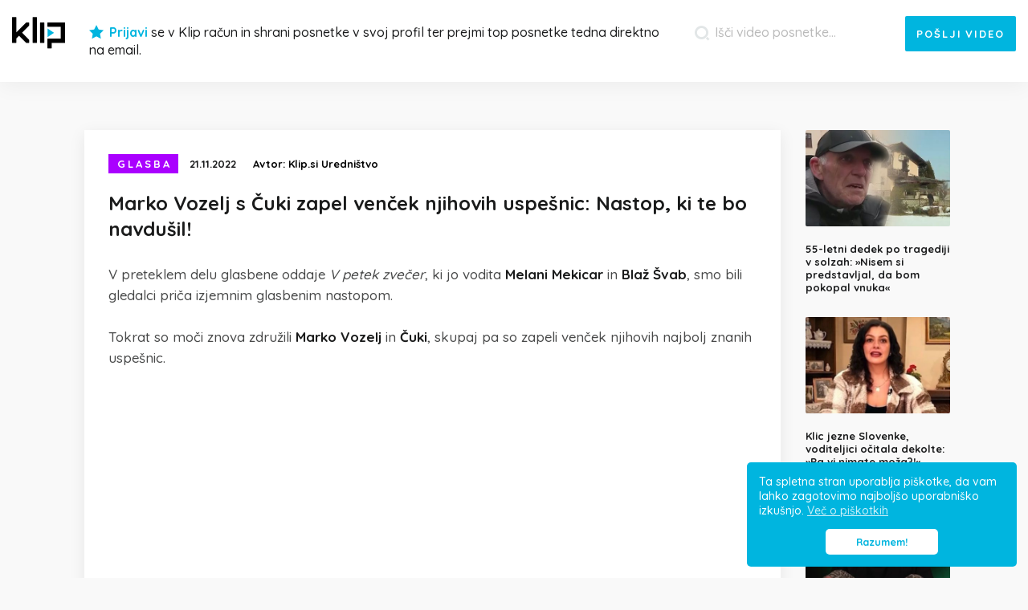

--- FILE ---
content_type: text/html; charset=UTF-8
request_url: https://klip.si/video/marko-vozelj-s-cuki-zapel-vencek-njihovih-uspesnic-nastop-ki-te-bo-navdusil
body_size: 8649
content:
<!DOCTYPE html><html lang="sl"><head> <meta charset="utf-8"> <meta name="viewport" content="width=device-width, initial-scale=1.0"><title>Marko Vozelj s Čuki zapel venček njihovih uspešnic: Nastop, ki te bo navdušil! | Klip.si</title><script type="text/javascript"> var postID = 38815;</script><meta property="og:title" content="Marko Vozelj s Čuki zapel venček njihovih uspešnic: Nastop, ki te bo navdušil!" /><meta property="og:description" content="V preteklem delu glasbene oddaje V petek zvečer, ki jo vodita Melani Mekicar in Blaž Švab, smo bili gledalci priča izjemnim glasbenim nastopom. Tokrat so moči znova združili Marko Vozelj in Čuki, skupaj pa so zapeli venček njihovih najbolj znanih uspešnic. Jože Potrebuješ in Marko Vozelj sta mnogo let skupaj ustvarjala izjemno glasbeno zgodbo skupine..." /><meta name="description" content="V preteklem delu glasbene oddaje V petek zvečer, ki jo vodita Melani Mekicar in Blaž Švab, smo bili gledalci priča izjemnim glasbenim nastopom. Tokrat so moči znova združili Marko Vozelj in Čuki, skupaj pa so zapeli venček njihovih najbolj znanih uspešnic. Jože Potrebuješ in Marko Vozelj sta mnogo let skupaj ustvarjala izjemno glasbeno zgodbo skupine..." /><meta name="title" content="Marko Vozelj s Čuki zapel venček njihovih uspešnic: Nastop, ki te bo navdušil! | Klip.si" /><meta name="twitter:title" content="Marko Vozelj s Čuki zapel venček njihovih uspešnic: Nastop, ki te bo navdušil!"><meta name="twitter:description" content="V preteklem delu glasbene oddaje V petek zvečer, ki jo vodita Melani Mekicar in Blaž Švab, smo bili gledalci priča izjemnim glasbenim nastopom. Tokrat so moči znova združili Marko Vozelj in Čuki, skupaj pa so zapeli venček njihovih najbolj znanih uspešnic. Jože Potrebuješ in Marko Vozelj sta mnogo let skupaj ustvarjala izjemno glasbeno zgodbo skupine..."><meta name="twitter:domain" content="https://klip.si/"><meta name="twitter:image" content="https://klip.si/uploads/fb/2022/1668980555.jpg"><meta name="twitter:image:src" content="https://klip.si/uploads/fb/2022/1668980555.jpg"><meta name="twitter:card" content="summary_large_image"><meta property="og:image" content="https://klip.si/uploads/fb/2022/1668980555.jpg" /><meta property="og:image:type" content="image/jpeg" /><meta property="og:image:width" content="700" /><meta property="og:image:height" content="368" /><meta property="article:published_time" content="2022-11-21T15:00:05+01:00"><meta property="article:modified_time" content="2022-11-21T15:00:05+01:00"><meta property="article:publisher" content="https://www.facebook.com/profile.php?id=100045218561903"><meta name="author" content="Klip.si Uredništvo"> <script type="application/ld+json">{	"@context": "https://schema.org",	"@graph":	[	{	"@type": "WebSite",	"@id": "https://klip.si/#website",	"url": "https://klip.si",	"name": "Klip.si",	"inLanguage": "sl-SI"	},	{	"@type": "WebPage",	"@id": "https://klip.si/video/marko-vozelj-s-cuki-zapel-vencek-njihovih-uspesnic-nastop-ki-te-bo-navdusil#webpage",	"url": "https://klip.si/video/marko-vozelj-s-cuki-zapel-vencek-njihovih-uspesnic-nastop-ki-te-bo-navdusil",	"name": "Marko Vozelj s Čuki zapel venček njihovih uspešnic: Nastop, ki te bo navdušil! | Klip.si",	"inLanguage": "sl-SI",	"isPartOf": {	"@id": "https://klip.si/#website"	},	"publisher": {	"@type": "Organization",	"name": "Klip.si",	"logo": {	"@type": "ImageObject",	"url": "https://klip.si/images/logo-sl-120.png", "width": 120, "height": 120	}	}	},	{	"@type": "BreadcrumbList",	"itemListElement": [	{	"@type": "ListItem",	"position": 1,	"name": "Domov",	"item": "https://klip.si"	},	{	"@type": "ListItem",	"position": 2,	"name": "Glasba",	"item": "https://klip.si/glasba"	},	{	"@type": "ListItem",	"position": 3,	"name": "Marko Vozelj s Čuki zapel venček njihovih uspešnic: Nastop, ki te bo navdušil!",	"item": "https://klip.si/video/marko-vozelj-s-cuki-zapel-vencek-njihovih-uspesnic-nastop-ki-te-bo-navdusil"	}	]	},	{	"@type": "NewsArticle",	"@id": "https://klip.si/video/marko-vozelj-s-cuki-zapel-vencek-njihovih-uspesnic-nastop-ki-te-bo-navdusil#newsarticle",	"mainEntityOfPage": {	"@type": "WebPage",	"@id": "https://klip.si/video/marko-vozelj-s-cuki-zapel-vencek-njihovih-uspesnic-nastop-ki-te-bo-navdusil"	},	"headline": "Marko Vozelj s Čuki zapel venček njihovih uspešnic: Nastop, ki te bo navdušil!",	"description": "V preteklem delu glasbene oddaje V petek zvečer, ki jo vodita Melani Mekicar in Blaž Švab, smo bili gledalci priča izjemnim glasbenim nastopom. Tokrat so moči znova združili Marko Vozelj in Čuki, skupaj pa so zapeli venček njihovih najbolj znanih uspešnic.",	"image": {	"@type": "ImageObject",	"url": "https://klip.si/uploads/fb/2022/1668980555.jpg",	"width": 700,	"height": 368	},	"author": {	"@type": "Organization",	"name": "Klip.si Uredništvo",	"url": "https://klip.si/avtor/urednistvo"	},	"publisher": {	"@type": "Organization",	"name": "Klip.si",	"logo": {	"@type": "ImageObject",	"url": "https://klip.si/images/logo-sl-120.png", "width": 120, "height": 120	}	},	"datePublished": "2022-11-21T15:00:05+01:00",	"dateModified": "2022-11-21T15:00:05+01:00",	"inLanguage": "sl-SI",	"articleSection": "Video, Glasba",	"isAccessibleForFree": true	}	,{	"@type": "VideoObject",	"name": "Marko Vozelj s Čuki zapel venček njihovih uspešnic: Nastop, ki te bo navdušil!",	"description": "V preteklem delu glasbene oddaje V petek zvečer, ki jo vodita Melani Mekicar in Blaž Švab, smo bili gledalci priča izjemnim glasbenim nastopom. Tokrat so moči znova združili Marko Vozelj in Čuki, skupaj pa so zapeli venček njihovih najbolj znanih uspešnic.",	"thumbnailUrl": "https://klip.si/uploads/2022/1668980555.jpg",	"uploadDate": "2022-11-21T15:00:05+01:00",	"embedUrl": "https://www.youtube.com/embed/vmGZ_3224iU",	"contentUrl": "https://klip.si/video/marko-vozelj-s-cuki-zapel-vencek-njihovih-uspesnic-nastop-ki-te-bo-navdusil",	"publisher": {	"@type": "Organization",	"name": "Klip.si",	"logo": {	"@type": "ImageObject",	"url": "https://klip.si/images/logo-sl-120.png", "width": 120, "height": 120	}	}	}	]	}</script> <meta name="robots" content="index, follow, max-image-preview:large" /> <meta property="og:url" content="https://klip.si/video/marko-vozelj-s-cuki-zapel-vencek-njihovih-uspesnic-nastop-ki-te-bo-navdusil" /> <meta property="og:type" content="article" /> <meta property="fb:app_id" content="142202585913841" /> <meta property="og:locale" content="sl_SI" /> <meta name="keywords" content="klip, klip.si, najboljši video posnetki, smešni, šokantni" /> <link rel="apple-touch-icon" sizes="180x180" href="https://klip.si/images/favicon/apple-touch-icon.png"> <link rel="icon" type="image/png" sizes="32x32" href="https://klip.si/images/favicon/favicon-32x32.png"> <link rel="icon" type="image/png" sizes="16x16" href="https://klip.si/images/favicon/favicon-16x16.png"> <link rel="manifest" href="https://klip.si/images/favicon/manifest_sl.json"> <link rel="mask-icon" href="https://klip.si/images/favicon/safari-pinned-tab.svg" color="#5bbad5"> <meta name="theme-color" content="#ffffff"> <link rel="stylesheet" href="https://klip.si/css/main.css?ver=117" type="text/css" media="all" /> <link rel="alternate" type="application/rss+xml" title="Klip.si RSS" href="https://klip.si/feed"></head><body class="non-logged lang-sl"> <header id="page-header"> <div class="container-fluid"> <div class="row"> <div class="col-sm-12"> <div class="col-left"> <button id="mobile-menu-toggle" type="button"> <span></span> <span></span> <span></span> </button> <a href="https://klip.si/" class="header-home"> <span class="icon-logo2"><span class="path1"></span><span class="path2"></span></span> </a> <div class="header-middle"> <span class="icon-star"></span> <button type="button" class="do-login" data-toggle="modal" data-target="#modal-login-registration"> Prijavi </button> <span class="text">	se v Klip račun in shrani posnetke v svoj profil ter prejmi top posnetke tedna direktno na email. </span></div> </div> <div class="col-right"> <div class="search-form-add-video"> <form class="search-form" action="https://klip.si/iskanje" method="GET"> <button type="submit" class="search-submit"> <span class="icon-search"></span> </button> <input type="search" class="search-field" placeholder="Išči video posnetke..." name="s" value="" required data-rule-minlength="4" data-msg="" /></form> <button type="button" id="add-video" data-toggle="modal" data-target="#modal-share-video"> <span class="word-0">+</span> <span class="word-1">Pošlji</span> <span class="word-2">video</span> </button> </div> <div class="clearfix"></div> </div> </div> </div> </div> <div id="mobile-nav"> <div class="mobile-nav-inner"> <div class="dropdown"> <button id="toggle-cat" type="button"> Izberi kategorijo </button> <ul id="menu-header-mobile" class="dropdown-menu"> <li class="menu-item-9"><a rel="9" href="https://klip.si/kul">Kul</a></li><li class="menu-item-5"><a rel="5" href="https://klip.si/smeh">Smeh</a></li><li class="menu-item-12"><a rel="12" href="https://klip.si/zivali">Živali</a></li><li class="menu-item-8"><a rel="8" href="https://klip.si/glasba">Glasba</a></li><li class="menu-item-3"><a rel="3" href="https://klip.si/sport">Šport</a></li><li class="menu-item-6"><a rel="6" href="https://klip.si/neumno">Neumno</a></li><li class="menu-item-16"><a rel="16" href="https://klip.si/ganljivo">Ganljivo</a></li><li class="menu-item-17"><a rel="17" href="https://klip.si/noro">Noro</a></li><li class="menu-item-11"><a rel="11" href="https://klip.si/ostalo">Ostalo</a></li><li class="menu-item-7"><a rel="7" href="https://klip.si/nesrece">Nesreče</a></li><li class="menu-item-2"><a rel="2" href="https://klip.si/sokantno">Šokantno</a></li><li class="menu-item-14"><a rel="14" href="https://klip.si/narava">Narava</a></li><li class="menu-item-15"><a rel="15" href="https://klip.si/tehnologija">Tehnologija</a></li><li class="menu-item-10"><a rel="10" href="https://klip.si/avtomoto">Avtomoto</a></li><li class="menu-item-1"><a rel="1" href="https://klip.si/aktualno">Aktualno</a></li> </ul> </div> <form class="search-form" action="https://klip.si/iskanje" method="GET"> <button type="submit" class="search-submit"> <span class="icon-search"></span> </button> <input type="search" class="search-field" placeholder="Išči video posnetke..." name="s" value="" required data-rule-minlength="4" data-msg="" /></form> <div class="header-middle"> <span class="icon-star"></span> <button type="button" class="do-login" data-toggle="modal" data-target="#modal-login-registration"> Prijavi </button> <span class="text">	se v Klip račun in shrani posnetke v svoj profil ter prejmi top posnetke tedna direktno na email. </span></div> </div> </div> </header><article id="article-page" ><div class="container"><div class="row"><div class="col-sm-12 mobile-padd-0"><div class="article-inner"><div class="article-inner-bg"><div class="article-content-sec"><article data-post-id="38815" data-title="Marko Vozelj s Čuki zapel venček njihovih uspešnic: Nastop, ki te bo navdušil!" data-url="https://klip.si/video/marko-vozelj-s-cuki-zapel-vencek-njihovih-uspesnic-nastop-ki-te-bo-navdusil"><div class="swipe-holder"><div class="article-info"><div class="cat-title cat-bg-color cat-bg-color-8">	Glasba </div><date>21.11.2022 </date> <div class="author"> <span class="author-attr">	Avtor: </span> <span class="author-val"> <a href="https://klip.si/avtor/urednistvo">	Klip.si Uredništvo </a> </span> </div> <div class="clearfix"></div></div><h1 class="h1-title">Marko Vozelj s Čuki zapel venček njihovih uspešnic: Nastop, ki te bo navdušil!</h1></div><div class="des ">V preteklem delu glasbene oddaje <em>V petek zvečer</em>, ki jo vodita <strong>Melani Mekicar</strong> in <strong>Blaž Švab</strong>, smo bili gledalci priča izjemnim glasbenim nastopom.<br /><br />Tokrat so moči znova združili <strong>Marko Vozelj</strong> in <strong>Čuki</strong>, skupaj pa so zapeli venček njihovih najbolj znanih uspešnic.<br /><div class="add add-mar-b-0"><ins class="adsbygoogle" style="display:block; height:280px; overflow:hidden; width:100%;" data-ad-client="ca-pub-4159265626768054" data-ad-slot="8751627496" data-ad-format="auto" data-full-width-responsive="true"></ins><script> (adsbygoogle = window.adsbygoogle || []).push({});</script></div><br /><strong>Jože Potrebuješ</strong> in Marko Vozelj sta mnogo let skupaj ustvarjala izjemno glasbeno zgodbo skupine Čuki. Gre za številne glasbene podvige, ki so spreminjali in krojili slovensko glasbeno sceno. <br /><br />Mnoge pesmi Čukov so zimzelene, Jože Potrebuješ pa je kot producent in avtor ustvarjal tudi številne ključne zabavne glasbene oddaje. Čuki še vedno delujejo in ustvarjajo s polno paro in izdajajo nove glasbene uspešnice. <br /><br />Marko Vozelj je danes samostojni izvajalec skupaj s skupino <strong>Mojstri</strong> in avtor novih glasbenih uspešnic. Čukom in Marku Vozlju se je pri venčku uspešnic pridružila tudi članica skupine <strong>Chicas</strong>, pevka in violinistka <strong>Hermina Matjašič</strong>. Prisluhnite, kako so skupaj izvedli uspešnice<em> "Krokodilčki"</em>, <em>"Ta vlak"</em> in <em>"Kavbojci in Indijanci"</em>.<br /><div class="add add-mar-b-0"><ins class="adsbygoogle" style="display: block; height:280px; overflow:hidden; width:100%;" data-ad-client="ca-pub-4159265626768054" data-ad-slot="4893586618" data-ad-format="fluid" data-full-width-responsive="true"></ins> <script> (adsbygoogle = window.adsbygoogle || []).push({}); </script></div><div class="video-holder youtube"><iframe id="iy-vmGZ_3224iU-1768878620-7337" class="yi-embed" width="100%" height="100%" src="https://www.youtube.com/embed/vmGZ_3224iU?showinfo=0&iv_load_policy=3&modestbranding=0&showsearch=0&rel=0&enablejsapi=1" frameborder="0" allowfullscreen></iframe></div><div class="clearfix"></div></div></article></div><div class="article-social"><div class="social-share"><button type="button" class="share-fb" data-href="https://klip.si/video/marko-vozelj-s-cuki-zapel-vencek-njihovih-uspesnic-nastop-ki-te-bo-navdusil"> <span class="text-mobile">	Deli med prijatelji </span> <span class="icon icon-facebook"></span> <span class="text">	Deli z drugimi </span> <span class="counter">	617 </span> </button> <a class="twitter-share-button-2" href="https://twitter.com/intent/tweet?url=https://klip.si/v/38815&text=Marko Vozelj s Čuki zapel venček njihovih uspešnic: Nastop, ki te bo navdušil!" target="_blank"><span class="icon icon-twitter"></span> <span class="text">	Tweet </span></a><button id="klip-me-38815" type="button" class="share-kl kliped" data-post-id="38815"> <span class="share-kl-svg"> <svg version="1.1" id="Layer_1" xmlns="http://www.w3.org/2000/svg" xmlns:xlink="http://www.w3.org/1999/xlink" x="0px" y="0px" viewBox="8.7 -62 227.3 152.3" enable-background="new 8.7 -62 227.3 152.3" xml:space="preserve"><g><path class="heart_icon" fill="#E8204A" d="M139.2-13.6c-7.2,0-15.1,3.8-18.7,11.9c-3.6-8.1-11.4-11.7-18.3-11.7c-13.2,0-20,10.6-20,21s6.3,21.9,18.7,32.9c9.1,8.3,18.3,13.4,18.5,13.6c0.4,0.2,0.6,0.2,1.1,0.2s0.9,0,1.1-0.2c1.5-1.1,37.2-24.9,37.2-48.2C158.8-6.8,149-13.6,139.2-13.6L139.2-13.6z"/></g><g><path class="outline" fill="#fff" d="M114.7,26.3c8.2-7.1,16.5-14.3,24.8-21.4c0.6,0.7,1.1,1.4,1.7,2.1c-4.9,4.3-9.8,8.5-14.8,12.8c-4,3.4-8,7-12,10.4c-3.5-4.2-6.9-8.5-10.4-12.7c0.7-0.6,1.4-1.2,2.1-1.8C109,19.2,111.8,22.8,114.7,26.3z"/></g><g><path class="check_arrow" fill="#fff" d="M114.7,26.3c8.2-7.1,16.5-14.3,24.8-21.4c0.6,0.7,1.1,1.4,1.7,2.1c-4.9,4.3-9.8,8.5-14.8,12.8c-4,3.4-8,7-12,10.4c-3.5-4.2-6.9-8.5-10.4-12.7c0.7-0.6,1.4-1.2,2.1-1.8C109,19.2,111.8,22.8,114.7,26.3z"/></g><g class="star_burst"><path fill="#E8204A" d="M67.9,0.2c4.5-1.7,9.7,2.1,10,6.8c0.3,3.7-2.4,7.3-6,8.2c-4.4,1.2-9.1-2.5-9.5-7C62.2,4.6,64.6,1.2,67.9,0.2z"/><path fill="#E8204A" d="M145.7,39.3c4.5-1.7,9.7,2.1,10,6.8c0.3,3.7-2.4,7.3-6,8.2c-4.4,1.2-9.1-2.5-9.5-7C140,43.7,142.4,40.3,145.7,39.3z"/><path fill="#E8204A" d="M89.9,40.9c4.5-1.7,9.7,2.1,10,6.8c0.3,3.7-2.4,7.3-6,8.2c-4.4,1.2-9.1-2.5-9.5-7C84.1,45.4,86.6,41.9,89.9,40.9z"/><path fill="#E8204A" d="M168.1-2.3c4.5-1.7,9.7,2.1,10,6.8c0.3,3.7-2.4,7.3-6,8.2c-4.4,1.2-9.1-2.5-9.5-7C162.4,2.1,164.8-1.3,168.1-2.3z"/><path fill="#E8204A" d="M117.6-28.4c4.5-1.7,9.7,2.1,10,6.8c0.3,3.7-2.4,7.3-6,8.2c-4.4,1.2-9.1-2.5-9.5-7C111.8-24,114.3-27.4,117.6-28.4z"/></g></svg></span> <span class="counter">	100 </span> </button> <div class="clearfix"></div></div><div class="social-like"><div class="fb-like" data-href="https://klip.si/video/marko-vozelj-s-cuki-zapel-vencek-njihovih-uspesnic-nastop-ki-te-bo-navdusil" data-layout="standard" data-action="like" data-size="large" data-show-faces="false" data-share="false"></div></div><div class="clearfix"></div></div><div class="sidebar-videos"><div class="sv-list"><div class="list"></div><a href="#" id="sidebar-last-visible"></a></div></div><div id="videos-list"><div class="add-comments"><ins class="adsbygoogle adsbygoogle-custom" style="display: block;" data-ad-client="ca-pub-4159265626768054" data-ad-slot="4742555130" data-ad-format="fluid"></ins> <script> (adsbygoogle = window.adsbygoogle || []).push({}); </script></div></div><div id="open-modal-login-registration"><button type="button" data-toggle="modal" data-target="#modal-login-registration"><span class="button-text">Napiši svoj komentar…</span><span class="button-submit">Objavi</span></button></div><div id="added-comments" class="comments-list"><div id="comment-6269" class="comment-item"><div class="comment-vote"><button type="button" class="vote-up " data-comment-id="6269"></button><span id="comment-vote-sum-6269" class="comment-vote-sum">0</span><button type="button" class="vote-down " data-comment-id="6269"></button></div><div class="comment-info"><div class="comment-author">JeklenaPest</div><div class="comment-date">Pred 6 meseci</div></div><div class="comment-content">Čuki še so vedno tipi di popo, Marko pa se je z izstopom iz skupine ustrelil v koleno. Žal...</div></div></div></div></div></div></div></div></article><section id="week-top"><div class="week-top-inner"><div class="container"><div class="row"><div class="col-md-6 col-lg-7"><div class="mailing-titles"><div class="mailing-title-1">Najboljši posnetki tedna</div><div class="mailing-title-2">Brezplačno se naroči na Klip novice tedna in prejmi top posnetke na email naslov.</div></div></div><div class="col-md-6 col-lg-5"><div class="mailing-form"><div class="gform_wrapper"> <form id="subscribeform" method="post" action="#"> <div class="gform_body"> <ul> <li> <input name="input_email" id="input_email" type="email" value="" tabindex="101" placeholder="Vpiši svoj email naslov" required data-msg="" /> </li> <li> <label> <input name="input_gdpr" id="input_email" type="checkbox" tabindex="102" required data-msg="" />	Soglašam, da mi Klip.si do preklica na zgoraj vpisan e-mail pošilja E-NOVICE. <a href="https://klip.si/zasebnost-in-piskotki" target="_blank">Več</a> </label> </li> </ul> </div> <div class="gform_footer"> <input type="submit" value="Naroči se" tabindex="102" /> </div> </form></div><div id="mailing-status-msg"></div></div></div></div></div><div id="week-top-list"><a id="week-top-48629" class="item" href="https://klip.si/video/tragedija-na-stajerski-avtocesti-posnetek-gasilcev-ko-so-hiteli-na-pomoc"><span class="thumb-holder"><img data-lazy="https://klip.si/uploads/2026/1768476836.jpg" title="Tragedija na štajerski avtocesti – posnetek gasilcev, ko so hiteli na pomoč" /></span><span class="title">Tragedija na štajerski avtocesti – posnetek gasilcev, ko so hiteli na pomoč</span></a><a id="week-top-48642" class="item" href="https://klip.si/video/besede-gasilca-po-vcerajsnji-tragediji-ki-bi-jih-moral-prebrati-vsak-voznik"><span class="thumb-holder"><img data-lazy="https://klip.si/uploads/2026/1768584465.jpg" title="Besede gasilca po včerajšnji tragediji, ki bi jih moral prebrati vsak voznik" /></span><span class="title">Besede gasilca po včerajšnji tragediji, ki bi jih moral prebrati vsak voznik</span></a><a id="week-top-48659" class="item" href="https://klip.si/video/avstrijec-besen-zaradi-zmage-domna-prevca-omenil-celo-rumeni-karton"><span class="thumb-holder"><img data-lazy="https://klip.si/uploads/2026/1768734044.jpg" title="Avstrijec besen zaradi zmage Domna Prevca, omenil celo rumeni karton" /></span><span class="title">Avstrijec besen zaradi zmage Domna Prevca, omenil celo rumeni karton</span></a><a id="week-top-48628" class="item" href="https://klip.si/video/huda-nesreca-na-slovenski-avtocesti-po-trku-izbruhnil-silovit-pozar"><span class="thumb-holder"><img data-lazy="https://klip.si/uploads/2026/1768466090.jpg" title="Huda nesreča na slovenski avtocesti, po trku cisterne silovita eksplozija" /></span><span class="title">Huda nesreča na slovenski avtocesti, po trku cisterne silovita eksplozija</span></a><a id="week-top-48636" class="item" href="https://klip.si/video/slovenijo-razburil-solski-sendvic-taksno-malico-so-dobili-otroci-na-sportni-dan"><span class="thumb-holder"><img data-lazy="https://klip.si/uploads/2026/1768528962.jpg" title="Slovenijo razburil šolski sendvič – takšno malico so dobili otroci na športni dan" /></span><span class="title">Slovenijo razburil šolski sendvič – takšno malico so dobili otroci na športni dan</span></a><a id="week-top-48672" class="item" href="https://klip.si/video/55-letni-dedek-po-tragediji-v-solzah-nisem-si-predstavljal-da-bom-pokopal-vnuka"><span class="thumb-holder"><img data-lazy="https://klip.si/uploads/2026/1768843128.jpg" title="55-letni dedek po tragediji v solzah: »Nisem si predstavljal, da bom pokopal vnuka«" /></span><span class="title">55-letni dedek po tragediji v solzah: »Nisem si predstavljal, da bom pokopal vnuka«</span></a><a id="week-top-48665" class="item" href="https://klip.si/video/klic-jezne-slovenke-voditeljici-ocitala-dekolte-pa-vi-nimate-moza"><span class="thumb-holder"><img data-lazy="https://klip.si/uploads/2026/1768763885.jpg" title="Klic jezne Slovenke, voditeljici očitala dekolte: »Pa vi nimate moža?!«" /></span><span class="title">Klic jezne Slovenke, voditeljici očitala dekolte: »Pa vi nimate moža?!«</span></a><a id="week-top-48649" class="item" href="https://klip.si/video/zapis-mame-jake-ki-gane-do-solz-cuvala-te-bom-v-srcu-dokler-diham"><span class="thumb-holder"><img data-lazy="https://klip.si/uploads/2026/1768646894.jpg" title="Zapis mame Jake, ki gane do solz: »Čuvala te bom v srcu, dokler diham«" /></span><span class="title">Zapis mame Jake, ki gane do solz: »Čuvala te bom v srcu, dokler diham«</span></a><a id="week-top-48646" class="item" href="https://klip.si/video/sin-na-robu-solz-o-pogresanem-ocetu-pocutim-se-kot-detektiv"><span class="thumb-holder"><img data-lazy="https://klip.si/uploads/2026/1768613774.jpg" title="Sin na robu solz o pogrešanem očetu: »Počutim se kot detektiv«" /></span><span class="title">Sin na robu solz o pogrešanem očetu: »Počutim se kot detektiv«</span></a><a id="week-top-48662" class="item" href="https://klip.si/video/zupnik-nasmejal-slovence-ojoj-kaj-se-mu-je-zgodilo-na-pogrebu-na-zalah"><span class="thumb-holder"><img data-lazy="https://klip.si/uploads/2026/1768755804.jpg" title="Župnik nasmejal Slovence: Ojoj, kaj se mu je zgodilo na pogrebu na Žalah" /></span><span class="title">Župnik nasmejal Slovence: Ojoj, kaj se mu je zgodilo na pogrebu na Žalah</span></a><a id="week-top-48623" class="item" href="https://klip.si/video/imate-slab-dan-martin-golob-z-besedami-ki-so-se-dotaknile-slovencev"><span class="thumb-holder"><img data-lazy="https://klip.si/uploads/2026/1768419552.jpg" title="Imate slab dan? Martin Golob z besedami, ki so se dotaknile Slovencev" /></span><span class="title">Imate slab dan? Martin Golob z besedami, ki so se dotaknile Slovencev</span></a><a id="week-top-48650" class="item" href="https://klip.si/video/slovenijo-obkrozil-posnetek-iz-ratec-voznik-driftal-s-trikolesnikom"><span class="thumb-holder"><img data-lazy="https://klip.si/uploads/2026/1768659852.jpg" title="Slovenijo obkrožil posnetek iz Rateč: Voznik driftal s trikolesnikom" /></span><span class="title">Slovenijo obkrožil posnetek iz Rateč: Voznik driftal s trikolesnikom</span></a><a id="week-top-48658" class="item" href="https://klip.si/video/slovenci-navdusili-na-hrvaskem-talentu-tako-so-zapeli-v-polfinalu"><span class="thumb-holder"><img data-lazy="https://klip.si/uploads/2026/1768702205.jpg" title="Slovenci navdušili na hrvaškem talentu: Tako so zapeli v polfinalu" /></span><span class="title">Slovenci navdušili na hrvaškem talentu: Tako so zapeli v polfinalu</span></a><a id="week-top-48661" class="item" href="https://klip.si/video/posnetek-nocnega-pozara-v-hisi-tragedija-vzela-zivljenje-5-letnega-otroka"><span class="thumb-holder"><img data-lazy="https://klip.si/uploads/2026/1768753232.jpg" title="Posnetek nočnega požara v hiši: Tragedija vzela življenje 5-letnega otroka" /></span><span class="title">Posnetek nočnega požara v hiši: Tragedija vzela življenje 5-letnega otroka</span></a><a id="week-top-48660" class="item" href="https://klip.si/video/6-letna-neja-zapela-z-ocetom-navdusila-se-cuke-uaaaauu-kok-sta-dobra"><span class="thumb-holder"><img data-lazy="https://klip.si/uploads/2026/1768741347.jpg" title="6-letna Neja zapela z očetom, navdušila še Čuke: »Uaaaauu, kok sta dobra!«" /></span><span class="title">6-letna Neja zapela z očetom, navdušila še Čuke: »Uaaaauu, kok sta dobra!«</span></a><a id="week-top-48611" class="item" href="https://klip.si/video/kamera-sredi-noci-ujela-dva-neznanca-krajani-komende-svarijo"><span class="thumb-holder"><img data-lazy="https://klip.si/uploads/2026/1768325163.jpg" title="Kamera sredi noči ujela dva neznanca – krajani Komende svarijo" /></span><span class="title">Kamera sredi noči ujela dva neznanca – krajani Komende svarijo</span></a><a id="week-top-48627" class="item" href="https://klip.si/video/slovenijo-ganila-zgodba-srecka-po-40-letih-dela-zivi-v-100-let-stari-hisi"><span class="thumb-holder"><img data-lazy="https://klip.si/uploads/2026/1768440200.jpg" title="Slovenijo ganila zgodba Srečka: Po 40 letih dela živi v 100 let stari hiši" /></span><span class="title">Slovenijo ganila zgodba Srečka: Po 40 letih dela živi v 100 let stari hiši</span></a><a id="week-top-48608" class="item" href="https://klip.si/video/sasa-lendero-v-novi-pesmi-zapeljiva-prizori-iz-videospota-burijo-domisljijo"><span class="thumb-holder"><img data-lazy="https://klip.si/uploads/2026/1768768184.jpg" title="Saša Lendero v novi pesmi zapeljiva: Prizori iz videospota burijo domišljijo" /></span><span class="title">Saša Lendero v novi pesmi zapeljiva: Prizori iz videospota burijo domišljijo</span></a><a id="week-top-48635" class="item" href="https://klip.si/video/luka-doncic-spet-ucil-soigralce-slovenscine-kdor-ne-skace-ni-slovenc"><span class="thumb-holder"><img data-lazy="https://klip.si/uploads/2026/1768525034.jpg" title="Luka Dončić spet učil soigralce slovenščine: »Kdor ne skače, ni Slovenc«" /></span><span class="title">Luka Dončić spet učil soigralce slovenščine: »Kdor ne skače, ni Slovenc«</span></a><a id="week-top-48609" class="item" href="https://klip.si/video/slovenec-plezal-na-zaledenel-stolp-brez-signala-lahko-ostane-cela-dolina"><span class="thumb-holder"><img data-lazy="https://klip.si/uploads/2026/1768318742.jpg" title="Slovenec plezal na zaledenel stolp: »Brez signala lahko ostane cela dolina«" /></span><span class="title">Slovenec plezal na zaledenel stolp: »Brez signala lahko ostane cela dolina«</span></a><a id="week-top-48640" class="item" href="https://klip.si/video/ivan-iz-kviza-na-lovu-pretresel-z-izpovedjo-to-so-bili-najhujsi-dnevi-zivljenja"><span class="thumb-holder"><img data-lazy="https://klip.si/uploads/2026/1768572390.jpg" title="Ivan iz kviza Na lovu pretresel z izpovedjo: »To so bili najhujši dnevi življenja«" /></span><span class="title">Ivan iz kviza Na lovu pretresel z izpovedjo: »To so bili najhujši dnevi življenja«</span></a><a id="week-top-48614" class="item" href="https://klip.si/video/tina-gaber-objavila-posnetek-goloba-njun-macek-ukradel-vso-pozornost"><span class="thumb-holder"><img data-lazy="https://klip.si/uploads/2026/1768343366.jpg" title="Tina Gaber objavila posnetek Goloba: Njun maček ukradel vso pozornost" /></span><span class="title">Tina Gaber objavila posnetek Goloba: Njun maček ukradel vso pozornost</span></a><a id="week-top-48605" class="item" href="https://klip.si/video/pripravite-se-vsak-dan-bo-prava-stala-kmetija-se-vraca-na-pop-tv"><span class="thumb-holder"><img data-lazy="https://klip.si/uploads/2026/1768263224.jpg" title="Pripravite se, vsak dan bo prava štala: Kmetija se vrača na POP TV" /></span><span class="title">Pripravite se, vsak dan bo prava štala: Kmetija se vrača na POP TV</span></a><a id="week-top-48626" class="item" href="https://klip.si/video/igor-e-bergant-zapustil-odmeve-gledalci-pa-skocili-v-zrak"><span class="thumb-holder"><img data-lazy="https://klip.si/uploads/2026/1768437891.jpg" title="Igor E. Bergant zapustil Odmeve, gledalci pa skočili v zrak" /></span><span class="title">Igor E. Bergant zapustil Odmeve, gledalci pa skočili v zrak</span></a><a id="week-top-48653" class="item" href="https://klip.si/video/na-kmetijo-tudi-18-letni-mark-ta-naduti-fant-bo-spal-cele-dneve"><span class="thumb-holder"><img data-lazy="https://klip.si/uploads/2026/1768664505.jpg" title="Na Kmetijo tudi 18-letni Mark: »Ta naduti fant bo spal cele dneve«" /></span><span class="title">Na Kmetijo tudi 18-letni Mark: »Ta naduti fant bo spal cele dneve«</span></a></div></div></section> <footer> <div class="container"> <div class="row"> <div class="col-md-8"> <ul id="menu-footer"> <li class="goto-modal-login-registration"><a href="#">Registracija</a></li><li><a href="https://klip.si/kontakt">Kontakt</a></li><li><a href="https://klip.si/kontakt#oglasevanje">Oglaševanje</a></li><li><a href="https://klip.si/pravila">Pravila</a></li><li><a href="https://klip.si/zasebnost-in-piskotki">Zasebnost in piškotki</a></li><li><a href="https://klipland.com">Klipland</a></li> </ul> <div class="k-info"> Portal Klip.si ne odgovarja za objavljene vsebine na strani, niti ne jamči da vam bodo vse vsebine ugajale!<br /> Povezave obiskujete na lastno odgovornost! </div> </div> <div class="col-md-4"> <div class="facebook-social"> <div class="fb-like" data-href="https://www.facebook.com/Klipsi-253738225306544" data-layout="standard" data-action="like" data-size="large" data-show-faces="false" data-share="true" data-width="340"></div> </div> <div class="copyright"> Copyrights © Klip.si 2012-2023 </div> </div> </div> </div> </footer> <div class="modal fade" id="modal-login-registration" role="dialog" tabindex="-1"> <div class="modal-dialog"> <div class="content-login-registration"> <div class="top-icon"> <span class="icon-holder blue"> <span class="icon icon-crown"></span> </span> </div> <div class="m-c loading"> </div> </div> </div> </div> <div class="modal fade" id="modal-login" role="dialog" tabindex="-1"> <div class="modal-dialog"> <div class="content-login-registration"> <div class="top-icon"> <span class="icon-holder blue"> <span class="icon icon-crown"></span> </span> </div> <div class="m-c loading"> </div> </div> </div> </div> <div class="modal fade" id="modal-registration" role="dialog" tabindex="-1"> <div class="modal-dialog"> <div class="content-login-registration"> <div class="top-icon"> <span class="icon-holder blue"> <span class="icon icon-crown"></span> </span> </div> <div class="m-c loading"> </div> </div> </div> </div> <div class="modal fade" id="modal-share-video" role="dialog" tabindex="-1"> <div class="modal-dialog"> <div class="content-login-registration"> <div class="top-icon"> <span class="icon-holder blue"> <span class="icon icon-share"></span> </span> </div> <div class="m-c loading"> </div> </div> </div> </div> <script type="text/javascript"> var flowplayer_conf_key = '$368957722237875'; var fbAppId = 142202585913841; var pageLang = 'sl'; var pageLocale = 'sl_SI'; var gaID = 'UA-29099332-1'; </script> <script type="text/javascript" src="/js/min/script-min.js?ver=117"></script> <script type="text/javascript"> window.addEventListener("load", function(){ if(Cookies.get('cookieconsent_status') != 'dismiss'){ window.cookieconsent.initialise({ "palette": { "popup": { "background": "#00b5df", "text": "#ffffff" }, "button": { "background": "#ffffff", "text": "#00b5df" } }, "theme": "classic", "position": "bottom-right", "content": { "message": "Ta spletna stran uporablja piškotke, da vam lahko zagotovimo najboljšo uporabniško izkušnjo.", "dismiss": "Razumem!", "link": "Več o piškotkih", "href": "https://klip.si/zasebnost-in-piskotki" } }) } }); </script> <script async src="//pagead2.googlesyndication.com/pagead/js/adsbygoogle.js"></script> <script type="text/javascript"> navigator.serviceWorker.getRegistrations().then( function(registrations) { for(let registration of registrations) { registration.unregister(); } }); </script> <script async src="https://www.googletagmanager.com/gtag/js?id=G-T0CZMKT8YW"></script> <script> window.dataLayer = window.dataLayer || []; function gtag(){dataLayer.push(arguments);} gtag('js', new Date()); gtag('config', gaID); </script> <script>gtag('config', 'G-T0CZMKT8YW');</script> </body></html>

--- FILE ---
content_type: text/html; charset=utf-8
request_url: https://www.google.com/recaptcha/api2/aframe
body_size: 268
content:
<!DOCTYPE HTML><html><head><meta http-equiv="content-type" content="text/html; charset=UTF-8"></head><body><script nonce="b330wEMOqCfZcZwavIfSKA">/** Anti-fraud and anti-abuse applications only. See google.com/recaptcha */ try{var clients={'sodar':'https://pagead2.googlesyndication.com/pagead/sodar?'};window.addEventListener("message",function(a){try{if(a.source===window.parent){var b=JSON.parse(a.data);var c=clients[b['id']];if(c){var d=document.createElement('img');d.src=c+b['params']+'&rc='+(localStorage.getItem("rc::a")?sessionStorage.getItem("rc::b"):"");window.document.body.appendChild(d);sessionStorage.setItem("rc::e",parseInt(sessionStorage.getItem("rc::e")||0)+1);localStorage.setItem("rc::h",'1768878624299');}}}catch(b){}});window.parent.postMessage("_grecaptcha_ready", "*");}catch(b){}</script></body></html>

--- FILE ---
content_type: text/css
request_url: https://klip.si/css/main.css?ver=117
body_size: 47021
content:
/*!
 * Bootstrap v3.3.6 (http://getbootstrap.com)
 * Copyright 2011-2015 Twitter, Inc.
 * Licensed under MIT (https://github.com/twbs/bootstrap/blob/master/LICENSE)
 *//*! normalize.css v3.0.3 | MIT License | github.com/necolas/normalize.css */html{font-family:sans-serif;-ms-text-size-adjust:100%;-webkit-text-size-adjust:100%}body{margin:0}article,aside,details,figcaption,figure,footer,header,hgroup,main,menu,nav,section,summary{display:block}audio,canvas,progress,video{display:inline-block;vertical-align:baseline}audio:not([controls]){display:none;height:0}[hidden],template{display:none}a{background-color:transparent}a:active,a:hover{outline:0}abbr[title]{border-bottom:1px dotted}b,strong{font-weight:bold}dfn{font-style:italic}h1{font-size:2em;margin:0.67em 0}mark{background:#ff0;color:#000}small{font-size:80%}sub,sup{font-size:75%;line-height:0;position:relative;vertical-align:baseline}sup{top:-0.5em}sub{bottom:-0.25em}img{border:0}svg:not(:root){overflow:hidden}figure{margin:1em 40px}hr{box-sizing:content-box;height:0}pre{overflow:auto}code,kbd,pre,samp{font-family:monospace, monospace;font-size:1em}button,input,optgroup,select,textarea{color:inherit;font:inherit;margin:0}button{overflow:visible}button,select{text-transform:none}button,html input[type="button"],input[type="reset"],input[type="submit"]{-webkit-appearance:button;cursor:pointer}button[disabled],html input[disabled]{cursor:default}button::-moz-focus-inner,input::-moz-focus-inner{border:0;padding:0}input{line-height:normal}input[type="checkbox"],input[type="radio"]{box-sizing:border-box;padding:0}input[type="number"]::-webkit-inner-spin-button,input[type="number"]::-webkit-outer-spin-button{height:auto}input[type="search"]{-webkit-appearance:textfield;box-sizing:content-box}input[type="search"]::-webkit-search-cancel-button,input[type="search"]::-webkit-search-decoration{-webkit-appearance:none}fieldset{border:1px solid #c0c0c0;margin:0 2px;padding:0.35em 0.625em 0.75em}legend{border:0;padding:0}textarea{overflow:auto}optgroup{font-weight:bold}table{border-collapse:collapse;border-spacing:0}td,th{padding:0}/*! Source: https://github.com/h5bp/html5-boilerplate/blob/master/src/css/main.css */@media print{*,*:before,*:after{background:transparent !important;color:#000 !important;box-shadow:none !important;text-shadow:none !important}a,a:visited{text-decoration:underline}a[href]:after{content:" (" attr(href) ")"}abbr[title]:after{content:" (" attr(title) ")"}a[href^="#"]:after,a[href^="javascript:"]:after{content:""}pre,blockquote{border:1px solid #999;page-break-inside:avoid}thead{display:table-header-group}tr,img{page-break-inside:avoid}img{max-width:100% !important}p,h2,h3{orphans:3;widows:3}h2,h3{page-break-after:avoid}.navbar{display:none}.btn>.caret,.dropup>.btn>.caret{border-top-color:#000 !important}.label{border:1px solid #000}.table{border-collapse:collapse !important}.table td,.table th{background-color:#fff !important}.table-bordered th,.table-bordered td{border:1px solid #ddd !important}}@font-face{font-family:'Glyphicons Halflings';src:url("../fonts/bootstrap/glyphicons-halflings-regular.eot");src:url("../fonts/bootstrap/glyphicons-halflings-regular.eot?#iefix") format("embedded-opentype"),url("../fonts/bootstrap/glyphicons-halflings-regular.woff2") format("woff2"),url("../fonts/bootstrap/glyphicons-halflings-regular.woff") format("woff"),url("../fonts/bootstrap/glyphicons-halflings-regular.ttf") format("truetype"),url("../fonts/bootstrap/glyphicons-halflings-regular.svg#glyphicons_halflingsregular") format("svg")}.glyphicon{position:relative;top:1px;display:inline-block;font-family:'Glyphicons Halflings';font-style:normal;font-weight:normal;line-height:1;-webkit-font-smoothing:antialiased;-moz-osx-font-smoothing:grayscale}.glyphicon-asterisk:before{content:"\002a"}.glyphicon-plus:before{content:"\002b"}.glyphicon-euro:before,.glyphicon-eur:before{content:"\20ac"}.glyphicon-minus:before{content:"\2212"}.glyphicon-cloud:before{content:"\2601"}.glyphicon-envelope:before{content:"\2709"}.glyphicon-pencil:before{content:"\270f"}.glyphicon-glass:before{content:"\e001"}.glyphicon-music:before{content:"\e002"}.glyphicon-search:before{content:"\e003"}.glyphicon-heart:before{content:"\e005"}.glyphicon-star:before{content:"\e006"}.glyphicon-star-empty:before{content:"\e007"}.glyphicon-user:before{content:"\e008"}.glyphicon-film:before{content:"\e009"}.glyphicon-th-large:before{content:"\e010"}.glyphicon-th:before{content:"\e011"}.glyphicon-th-list:before{content:"\e012"}.glyphicon-ok:before{content:"\e013"}.glyphicon-remove:before{content:"\e014"}.glyphicon-zoom-in:before{content:"\e015"}.glyphicon-zoom-out:before{content:"\e016"}.glyphicon-off:before{content:"\e017"}.glyphicon-signal:before{content:"\e018"}.glyphicon-cog:before{content:"\e019"}.glyphicon-trash:before{content:"\e020"}.glyphicon-home:before{content:"\e021"}.glyphicon-file:before{content:"\e022"}.glyphicon-time:before{content:"\e023"}.glyphicon-road:before{content:"\e024"}.glyphicon-download-alt:before{content:"\e025"}.glyphicon-download:before{content:"\e026"}.glyphicon-upload:before{content:"\e027"}.glyphicon-inbox:before{content:"\e028"}.glyphicon-play-circle:before{content:"\e029"}.glyphicon-repeat:before{content:"\e030"}.glyphicon-refresh:before{content:"\e031"}.glyphicon-list-alt:before{content:"\e032"}.glyphicon-lock:before{content:"\e033"}.glyphicon-flag:before{content:"\e034"}.glyphicon-headphones:before{content:"\e035"}.glyphicon-volume-off:before{content:"\e036"}.glyphicon-volume-down:before{content:"\e037"}.glyphicon-volume-up:before{content:"\e038"}.glyphicon-qrcode:before{content:"\e039"}.glyphicon-barcode:before{content:"\e040"}.glyphicon-tag:before{content:"\e041"}.glyphicon-tags:before{content:"\e042"}.glyphicon-book:before{content:"\e043"}.glyphicon-bookmark:before{content:"\e044"}.glyphicon-print:before{content:"\e045"}.glyphicon-camera:before{content:"\e046"}.glyphicon-font:before{content:"\e047"}.glyphicon-bold:before{content:"\e048"}.glyphicon-italic:before{content:"\e049"}.glyphicon-text-height:before{content:"\e050"}.glyphicon-text-width:before{content:"\e051"}.glyphicon-align-left:before{content:"\e052"}.glyphicon-align-center:before{content:"\e053"}.glyphicon-align-right:before{content:"\e054"}.glyphicon-align-justify:before{content:"\e055"}.glyphicon-list:before{content:"\e056"}.glyphicon-indent-left:before{content:"\e057"}.glyphicon-indent-right:before{content:"\e058"}.glyphicon-facetime-video:before{content:"\e059"}.glyphicon-picture:before{content:"\e060"}.glyphicon-map-marker:before{content:"\e062"}.glyphicon-adjust:before{content:"\e063"}.glyphicon-tint:before{content:"\e064"}.glyphicon-edit:before{content:"\e065"}.glyphicon-share:before{content:"\e066"}.glyphicon-check:before{content:"\e067"}.glyphicon-move:before{content:"\e068"}.glyphicon-step-backward:before{content:"\e069"}.glyphicon-fast-backward:before{content:"\e070"}.glyphicon-backward:before{content:"\e071"}.glyphicon-play:before{content:"\e072"}.glyphicon-pause:before{content:"\e073"}.glyphicon-stop:before{content:"\e074"}.glyphicon-forward:before{content:"\e075"}.glyphicon-fast-forward:before{content:"\e076"}.glyphicon-step-forward:before{content:"\e077"}.glyphicon-eject:before{content:"\e078"}.glyphicon-chevron-left:before{content:"\e079"}.glyphicon-chevron-right:before{content:"\e080"}.glyphicon-plus-sign:before{content:"\e081"}.glyphicon-minus-sign:before{content:"\e082"}.glyphicon-remove-sign:before{content:"\e083"}.glyphicon-ok-sign:before{content:"\e084"}.glyphicon-question-sign:before{content:"\e085"}.glyphicon-info-sign:before{content:"\e086"}.glyphicon-screenshot:before{content:"\e087"}.glyphicon-remove-circle:before{content:"\e088"}.glyphicon-ok-circle:before{content:"\e089"}.glyphicon-ban-circle:before{content:"\e090"}.glyphicon-arrow-left:before{content:"\e091"}.glyphicon-arrow-right:before{content:"\e092"}.glyphicon-arrow-up:before{content:"\e093"}.glyphicon-arrow-down:before{content:"\e094"}.glyphicon-share-alt:before{content:"\e095"}.glyphicon-resize-full:before{content:"\e096"}.glyphicon-resize-small:before{content:"\e097"}.glyphicon-exclamation-sign:before{content:"\e101"}.glyphicon-gift:before{content:"\e102"}.glyphicon-leaf:before{content:"\e103"}.glyphicon-fire:before{content:"\e104"}.glyphicon-eye-open:before{content:"\e105"}.glyphicon-eye-close:before{content:"\e106"}.glyphicon-warning-sign:before{content:"\e107"}.glyphicon-plane:before{content:"\e108"}.glyphicon-calendar:before{content:"\e109"}.glyphicon-random:before{content:"\e110"}.glyphicon-comment:before{content:"\e111"}.glyphicon-magnet:before{content:"\e112"}.glyphicon-chevron-up:before{content:"\e113"}.glyphicon-chevron-down:before{content:"\e114"}.glyphicon-retweet:before{content:"\e115"}.glyphicon-shopping-cart:before{content:"\e116"}.glyphicon-folder-close:before{content:"\e117"}.glyphicon-folder-open:before{content:"\e118"}.glyphicon-resize-vertical:before{content:"\e119"}.glyphicon-resize-horizontal:before{content:"\e120"}.glyphicon-hdd:before{content:"\e121"}.glyphicon-bullhorn:before{content:"\e122"}.glyphicon-bell:before{content:"\e123"}.glyphicon-certificate:before{content:"\e124"}.glyphicon-thumbs-up:before{content:"\e125"}.glyphicon-thumbs-down:before{content:"\e126"}.glyphicon-hand-right:before{content:"\e127"}.glyphicon-hand-left:before{content:"\e128"}.glyphicon-hand-up:before{content:"\e129"}.glyphicon-hand-down:before{content:"\e130"}.glyphicon-circle-arrow-right:before{content:"\e131"}.glyphicon-circle-arrow-left:before{content:"\e132"}.glyphicon-circle-arrow-up:before{content:"\e133"}.glyphicon-circle-arrow-down:before{content:"\e134"}.glyphicon-globe:before{content:"\e135"}.glyphicon-wrench:before{content:"\e136"}.glyphicon-tasks:before{content:"\e137"}.glyphicon-filter:before{content:"\e138"}.glyphicon-briefcase:before{content:"\e139"}.glyphicon-fullscreen:before{content:"\e140"}.glyphicon-dashboard:before{content:"\e141"}.glyphicon-paperclip:before{content:"\e142"}.glyphicon-heart-empty:before{content:"\e143"}.glyphicon-link:before{content:"\e144"}.glyphicon-phone:before{content:"\e145"}.glyphicon-pushpin:before{content:"\e146"}.glyphicon-usd:before{content:"\e148"}.glyphicon-gbp:before{content:"\e149"}.glyphicon-sort:before{content:"\e150"}.glyphicon-sort-by-alphabet:before{content:"\e151"}.glyphicon-sort-by-alphabet-alt:before{content:"\e152"}.glyphicon-sort-by-order:before{content:"\e153"}.glyphicon-sort-by-order-alt:before{content:"\e154"}.glyphicon-sort-by-attributes:before{content:"\e155"}.glyphicon-sort-by-attributes-alt:before{content:"\e156"}.glyphicon-unchecked:before{content:"\e157"}.glyphicon-expand:before{content:"\e158"}.glyphicon-collapse-down:before{content:"\e159"}.glyphicon-collapse-up:before{content:"\e160"}.glyphicon-log-in:before{content:"\e161"}.glyphicon-flash:before{content:"\e162"}.glyphicon-log-out:before{content:"\e163"}.glyphicon-new-window:before{content:"\e164"}.glyphicon-record:before{content:"\e165"}.glyphicon-save:before{content:"\e166"}.glyphicon-open:before{content:"\e167"}.glyphicon-saved:before{content:"\e168"}.glyphicon-import:before{content:"\e169"}.glyphicon-export:before{content:"\e170"}.glyphicon-send:before{content:"\e171"}.glyphicon-floppy-disk:before{content:"\e172"}.glyphicon-floppy-saved:before{content:"\e173"}.glyphicon-floppy-remove:before{content:"\e174"}.glyphicon-floppy-save:before{content:"\e175"}.glyphicon-floppy-open:before{content:"\e176"}.glyphicon-credit-card:before{content:"\e177"}.glyphicon-transfer:before{content:"\e178"}.glyphicon-cutlery:before{content:"\e179"}.glyphicon-header:before{content:"\e180"}.glyphicon-compressed:before{content:"\e181"}.glyphicon-earphone:before{content:"\e182"}.glyphicon-phone-alt:before{content:"\e183"}.glyphicon-tower:before{content:"\e184"}.glyphicon-stats:before{content:"\e185"}.glyphicon-sd-video:before{content:"\e186"}.glyphicon-hd-video:before{content:"\e187"}.glyphicon-subtitles:before{content:"\e188"}.glyphicon-sound-stereo:before{content:"\e189"}.glyphicon-sound-dolby:before{content:"\e190"}.glyphicon-sound-5-1:before{content:"\e191"}.glyphicon-sound-6-1:before{content:"\e192"}.glyphicon-sound-7-1:before{content:"\e193"}.glyphicon-copyright-mark:before{content:"\e194"}.glyphicon-registration-mark:before{content:"\e195"}.glyphicon-cloud-download:before{content:"\e197"}.glyphicon-cloud-upload:before{content:"\e198"}.glyphicon-tree-conifer:before{content:"\e199"}.glyphicon-tree-deciduous:before{content:"\e200"}.glyphicon-cd:before{content:"\e201"}.glyphicon-save-file:before{content:"\e202"}.glyphicon-open-file:before{content:"\e203"}.glyphicon-level-up:before{content:"\e204"}.glyphicon-copy:before{content:"\e205"}.glyphicon-paste:before{content:"\e206"}.glyphicon-alert:before{content:"\e209"}.glyphicon-equalizer:before{content:"\e210"}.glyphicon-king:before{content:"\e211"}.glyphicon-queen:before{content:"\e212"}.glyphicon-pawn:before{content:"\e213"}.glyphicon-bishop:before{content:"\e214"}.glyphicon-knight:before{content:"\e215"}.glyphicon-baby-formula:before{content:"\e216"}.glyphicon-tent:before{content:"\26fa"}.glyphicon-blackboard:before{content:"\e218"}.glyphicon-bed:before{content:"\e219"}.glyphicon-apple:before{content:"\f8ff"}.glyphicon-erase:before{content:"\e221"}.glyphicon-hourglass:before{content:"\231b"}.glyphicon-lamp:before{content:"\e223"}.glyphicon-duplicate:before{content:"\e224"}.glyphicon-piggy-bank:before{content:"\e225"}.glyphicon-scissors:before{content:"\e226"}.glyphicon-bitcoin:before{content:"\e227"}.glyphicon-btc:before{content:"\e227"}.glyphicon-xbt:before{content:"\e227"}.glyphicon-yen:before{content:"\00a5"}.glyphicon-jpy:before{content:"\00a5"}.glyphicon-ruble:before{content:"\20bd"}.glyphicon-rub:before{content:"\20bd"}.glyphicon-scale:before{content:"\e230"}.glyphicon-ice-lolly:before{content:"\e231"}.glyphicon-ice-lolly-tasted:before{content:"\e232"}.glyphicon-education:before{content:"\e233"}.glyphicon-option-horizontal:before{content:"\e234"}.glyphicon-option-vertical:before{content:"\e235"}.glyphicon-menu-hamburger:before{content:"\e236"}.glyphicon-modal-window:before{content:"\e237"}.glyphicon-oil:before{content:"\e238"}.glyphicon-grain:before{content:"\e239"}.glyphicon-sunglasses:before{content:"\e240"}.glyphicon-text-size:before{content:"\e241"}.glyphicon-text-color:before{content:"\e242"}.glyphicon-text-background:before{content:"\e243"}.glyphicon-object-align-top:before{content:"\e244"}.glyphicon-object-align-bottom:before{content:"\e245"}.glyphicon-object-align-horizontal:before{content:"\e246"}.glyphicon-object-align-left:before{content:"\e247"}.glyphicon-object-align-vertical:before{content:"\e248"}.glyphicon-object-align-right:before{content:"\e249"}.glyphicon-triangle-right:before{content:"\e250"}.glyphicon-triangle-left:before{content:"\e251"}.glyphicon-triangle-bottom:before{content:"\e252"}.glyphicon-triangle-top:before{content:"\e253"}.glyphicon-console:before{content:"\e254"}.glyphicon-superscript:before{content:"\e255"}.glyphicon-subscript:before{content:"\e256"}.glyphicon-menu-left:before{content:"\e257"}.glyphicon-menu-right:before{content:"\e258"}.glyphicon-menu-down:before{content:"\e259"}.glyphicon-menu-up:before{content:"\e260"}*{box-sizing:border-box}*:before,*:after{box-sizing:border-box}html{font-size:10px;-webkit-tap-highlight-color:rgba(0,0,0,0)}body{font-family:"Helvetica Neue",Helvetica,Arial,sans-serif;font-size:14px;line-height:1.428571429;color:#333;background-color:#fff}input,button,select,textarea{font-family:inherit;font-size:inherit;line-height:inherit}a{color:#337ab7;text-decoration:none}a:hover,a:focus{color:#23527c;text-decoration:underline}a:focus{outline:thin dotted;outline:5px auto -webkit-focus-ring-color;outline-offset:-2px}figure{margin:0}img{vertical-align:middle}.img-responsive{display:block;max-width:100%;height:auto}.img-rounded{border-radius:6px}.img-thumbnail{padding:4px;line-height:1.428571429;background-color:#fff;border:1px solid #ddd;border-radius:4px;transition:all 0.2s ease-in-out;display:inline-block;max-width:100%;height:auto}.img-circle{border-radius:50%}hr{margin-top:20px;margin-bottom:20px;border:0;border-top:1px solid #eee}.sr-only{position:absolute;width:1px;height:1px;margin:-1px;padding:0;overflow:hidden;clip:rect(0, 0, 0, 0);border:0}.sr-only-focusable:active,.sr-only-focusable:focus{position:static;width:auto;height:auto;margin:0;overflow:visible;clip:auto}[role="button"]{cursor:pointer}h1,h2,h3,h4,h5,h6,.h1,.h2,.h3,.h4,.h5,.h6{font-family:inherit;font-weight:500;line-height:1.1;color:inherit}h1 small,h1 .small,h2 small,h2 .small,h3 small,h3 .small,h4 small,h4 .small,h5 small,h5 .small,h6 small,h6 .small,.h1 small,.h1 .small,.h2 small,.h2 .small,.h3 small,.h3 .small,.h4 small,.h4 .small,.h5 small,.h5 .small,.h6 small,.h6 .small{font-weight:normal;line-height:1;color:#777}h1,.h1,h2,.h2,h3,.h3{margin-top:20px;margin-bottom:10px}h1 small,h1 .small,.h1 small,.h1 .small,h2 small,h2 .small,.h2 small,.h2 .small,h3 small,h3 .small,.h3 small,.h3 .small{font-size:65%}h4,.h4,h5,.h5,h6,.h6{margin-top:10px;margin-bottom:10px}h4 small,h4 .small,.h4 small,.h4 .small,h5 small,h5 .small,.h5 small,.h5 .small,h6 small,h6 .small,.h6 small,.h6 .small{font-size:75%}h1,.h1{font-size:36px}h2,.h2{font-size:30px}h3,.h3{font-size:24px}h4,.h4{font-size:18px}h5,.h5{font-size:14px}h6,.h6{font-size:12px}p{margin:0 0 10px}.lead{margin-bottom:20px;font-size:16px;font-weight:300;line-height:1.4}@media (min-width: 768px){.lead{font-size:21px}}small,.small{font-size:85%}mark,.mark{background-color:#fcf8e3;padding:.2em}.text-left{text-align:left}.text-right{text-align:right}.text-center{text-align:center}.text-justify{text-align:justify}.text-nowrap{white-space:nowrap}.text-lowercase{text-transform:lowercase}.text-uppercase,.initialism{text-transform:uppercase}.text-capitalize{text-transform:capitalize}.text-muted{color:#777}.text-primary{color:#337ab7}a.text-primary:hover,a.text-primary:focus{color:#286090}.text-success{color:#3c763d}a.text-success:hover,a.text-success:focus{color:#2b542c}.text-info{color:#31708f}a.text-info:hover,a.text-info:focus{color:#245269}.text-warning{color:#8a6d3b}a.text-warning:hover,a.text-warning:focus{color:#66512c}.text-danger{color:#a94442}a.text-danger:hover,a.text-danger:focus{color:#843534}.bg-primary{color:#fff}.bg-primary{background-color:#337ab7}a.bg-primary:hover,a.bg-primary:focus{background-color:#286090}.bg-success{background-color:#dff0d8}a.bg-success:hover,a.bg-success:focus{background-color:#c1e2b3}.bg-info{background-color:#d9edf7}a.bg-info:hover,a.bg-info:focus{background-color:#afd9ee}.bg-warning{background-color:#fcf8e3}a.bg-warning:hover,a.bg-warning:focus{background-color:#f7ecb5}.bg-danger{background-color:#f2dede}a.bg-danger:hover,a.bg-danger:focus{background-color:#e4b9b9}.page-header{padding-bottom:9px;margin:40px 0 20px;border-bottom:1px solid #eee}ul,ol{margin-top:0;margin-bottom:10px}ul ul,ul ol,ol ul,ol ol{margin-bottom:0}.list-unstyled{padding-left:0;list-style:none}.list-inline{padding-left:0;list-style:none;margin-left:-5px}.list-inline>li{display:inline-block;padding-left:5px;padding-right:5px}dl{margin-top:0;margin-bottom:20px}dt,dd{line-height:1.428571429}dt{font-weight:bold}dd{margin-left:0}.dl-horizontal dd:before,.dl-horizontal dd:after{content:" ";display:table}.dl-horizontal dd:after{clear:both}@media (min-width: 768px){.dl-horizontal dt{float:left;width:160px;clear:left;text-align:right;overflow:hidden;text-overflow:ellipsis;white-space:nowrap}.dl-horizontal dd{margin-left:180px}}abbr[title],abbr[data-original-title]{cursor:help;border-bottom:1px dotted #777}.initialism{font-size:90%}blockquote{padding:10px 20px;margin:0 0 20px;font-size:17.5px;border-left:5px solid #eee}blockquote p:last-child,blockquote ul:last-child,blockquote ol:last-child{margin-bottom:0}blockquote footer,blockquote small,blockquote .small{display:block;font-size:80%;line-height:1.428571429;color:#777}blockquote footer:before,blockquote small:before,blockquote .small:before{content:'\2014 \00A0'}.blockquote-reverse,blockquote.pull-right{padding-right:15px;padding-left:0;border-right:5px solid #eee;border-left:0;text-align:right}.blockquote-reverse footer:before,.blockquote-reverse small:before,.blockquote-reverse .small:before,blockquote.pull-right footer:before,blockquote.pull-right small:before,blockquote.pull-right .small:before{content:''}.blockquote-reverse footer:after,.blockquote-reverse small:after,.blockquote-reverse .small:after,blockquote.pull-right footer:after,blockquote.pull-right small:after,blockquote.pull-right .small:after{content:'\00A0 \2014'}address{margin-bottom:20px;font-style:normal;line-height:1.428571429}code,kbd,pre,samp{font-family:Menlo,Monaco,Consolas,"Courier New",monospace}code{padding:2px 4px;font-size:90%;color:#c7254e;background-color:#f9f2f4;border-radius:4px}kbd{padding:2px 4px;font-size:90%;color:#fff;background-color:#333;border-radius:3px;box-shadow:inset 0 -1px 0 rgba(0,0,0,0.25)}kbd kbd{padding:0;font-size:100%;font-weight:bold;box-shadow:none}pre{display:block;padding:9.5px;margin:0 0 10px;font-size:13px;line-height:1.428571429;word-break:break-all;word-wrap:break-word;color:#333;background-color:#f5f5f5;border:1px solid #ccc;border-radius:4px}pre code{padding:0;font-size:inherit;color:inherit;white-space:pre-wrap;background-color:transparent;border-radius:0}.pre-scrollable{max-height:340px;overflow-y:scroll}.container{margin-right:auto;margin-left:auto;padding-left:15px;padding-right:15px}.container:before,.container:after{content:" ";display:table}.container:after{clear:both}@media (min-width: 768px){.container{width:750px}}@media (min-width: 992px){.container{width:970px}}@media (min-width: 1200px){.container{width:1170px}}.container-fluid{margin-right:auto;margin-left:auto;padding-left:15px;padding-right:15px}.container-fluid:before,.container-fluid:after{content:" ";display:table}.container-fluid:after{clear:both}.row{margin-left:-15px;margin-right:-15px}.row:before,.row:after{content:" ";display:table}.row:after{clear:both}.col-xs-1,.col-sm-1,.col-md-1,.col-lg-1,.col-xs-2,.col-sm-2,.col-md-2,.col-lg-2,.col-xs-3,.col-sm-3,.col-md-3,.col-lg-3,.col-xs-4,.col-sm-4,.col-md-4,.col-lg-4,.col-xs-5,.col-sm-5,.col-md-5,.col-lg-5,.col-xs-6,.col-sm-6,.col-md-6,.col-lg-6,.col-xs-7,.col-sm-7,.col-md-7,.col-lg-7,.col-xs-8,.col-sm-8,.col-md-8,.col-lg-8,.col-xs-9,.col-sm-9,.col-md-9,.col-lg-9,.col-xs-10,.col-sm-10,.col-md-10,.col-lg-10,.col-xs-11,.col-sm-11,.col-md-11,.col-lg-11,.col-xs-12,.col-sm-12,.col-md-12,.col-lg-12{position:relative;min-height:1px;padding-left:15px;padding-right:15px}.col-xs-1,.col-xs-2,.col-xs-3,.col-xs-4,.col-xs-5,.col-xs-6,.col-xs-7,.col-xs-8,.col-xs-9,.col-xs-10,.col-xs-11,.col-xs-12{float:left}.col-xs-1{width:8.3333333333%}.col-xs-2{width:16.6666666667%}.col-xs-3{width:25%}.col-xs-4{width:33.3333333333%}.col-xs-5{width:41.6666666667%}.col-xs-6{width:50%}.col-xs-7{width:58.3333333333%}.col-xs-8{width:66.6666666667%}.col-xs-9{width:75%}.col-xs-10{width:83.3333333333%}.col-xs-11{width:91.6666666667%}.col-xs-12{width:100%}.col-xs-pull-0{right:auto}.col-xs-pull-1{right:8.3333333333%}.col-xs-pull-2{right:16.6666666667%}.col-xs-pull-3{right:25%}.col-xs-pull-4{right:33.3333333333%}.col-xs-pull-5{right:41.6666666667%}.col-xs-pull-6{right:50%}.col-xs-pull-7{right:58.3333333333%}.col-xs-pull-8{right:66.6666666667%}.col-xs-pull-9{right:75%}.col-xs-pull-10{right:83.3333333333%}.col-xs-pull-11{right:91.6666666667%}.col-xs-pull-12{right:100%}.col-xs-push-0{left:auto}.col-xs-push-1{left:8.3333333333%}.col-xs-push-2{left:16.6666666667%}.col-xs-push-3{left:25%}.col-xs-push-4{left:33.3333333333%}.col-xs-push-5{left:41.6666666667%}.col-xs-push-6{left:50%}.col-xs-push-7{left:58.3333333333%}.col-xs-push-8{left:66.6666666667%}.col-xs-push-9{left:75%}.col-xs-push-10{left:83.3333333333%}.col-xs-push-11{left:91.6666666667%}.col-xs-push-12{left:100%}.col-xs-offset-0{margin-left:0%}.col-xs-offset-1{margin-left:8.3333333333%}.col-xs-offset-2{margin-left:16.6666666667%}.col-xs-offset-3{margin-left:25%}.col-xs-offset-4{margin-left:33.3333333333%}.col-xs-offset-5{margin-left:41.6666666667%}.col-xs-offset-6{margin-left:50%}.col-xs-offset-7{margin-left:58.3333333333%}.col-xs-offset-8{margin-left:66.6666666667%}.col-xs-offset-9{margin-left:75%}.col-xs-offset-10{margin-left:83.3333333333%}.col-xs-offset-11{margin-left:91.6666666667%}.col-xs-offset-12{margin-left:100%}@media (min-width: 768px){.col-sm-1,.col-sm-2,.col-sm-3,.col-sm-4,.col-sm-5,.col-sm-6,.col-sm-7,.col-sm-8,.col-sm-9,.col-sm-10,.col-sm-11,.col-sm-12{float:left}.col-sm-1{width:8.3333333333%}.col-sm-2{width:16.6666666667%}.col-sm-3{width:25%}.col-sm-4{width:33.3333333333%}.col-sm-5{width:41.6666666667%}.col-sm-6{width:50%}.col-sm-7{width:58.3333333333%}.col-sm-8{width:66.6666666667%}.col-sm-9{width:75%}.col-sm-10{width:83.3333333333%}.col-sm-11{width:91.6666666667%}.col-sm-12{width:100%}.col-sm-pull-0{right:auto}.col-sm-pull-1{right:8.3333333333%}.col-sm-pull-2{right:16.6666666667%}.col-sm-pull-3{right:25%}.col-sm-pull-4{right:33.3333333333%}.col-sm-pull-5{right:41.6666666667%}.col-sm-pull-6{right:50%}.col-sm-pull-7{right:58.3333333333%}.col-sm-pull-8{right:66.6666666667%}.col-sm-pull-9{right:75%}.col-sm-pull-10{right:83.3333333333%}.col-sm-pull-11{right:91.6666666667%}.col-sm-pull-12{right:100%}.col-sm-push-0{left:auto}.col-sm-push-1{left:8.3333333333%}.col-sm-push-2{left:16.6666666667%}.col-sm-push-3{left:25%}.col-sm-push-4{left:33.3333333333%}.col-sm-push-5{left:41.6666666667%}.col-sm-push-6{left:50%}.col-sm-push-7{left:58.3333333333%}.col-sm-push-8{left:66.6666666667%}.col-sm-push-9{left:75%}.col-sm-push-10{left:83.3333333333%}.col-sm-push-11{left:91.6666666667%}.col-sm-push-12{left:100%}.col-sm-offset-0{margin-left:0%}.col-sm-offset-1{margin-left:8.3333333333%}.col-sm-offset-2{margin-left:16.6666666667%}.col-sm-offset-3{margin-left:25%}.col-sm-offset-4{margin-left:33.3333333333%}.col-sm-offset-5{margin-left:41.6666666667%}.col-sm-offset-6{margin-left:50%}.col-sm-offset-7{margin-left:58.3333333333%}.col-sm-offset-8{margin-left:66.6666666667%}.col-sm-offset-9{margin-left:75%}.col-sm-offset-10{margin-left:83.3333333333%}.col-sm-offset-11{margin-left:91.6666666667%}.col-sm-offset-12{margin-left:100%}}@media (min-width: 992px){.col-md-1,.col-md-2,.col-md-3,.col-md-4,.col-md-5,.col-md-6,.col-md-7,.col-md-8,.col-md-9,.col-md-10,.col-md-11,.col-md-12{float:left}.col-md-1{width:8.3333333333%}.col-md-2{width:16.6666666667%}.col-md-3{width:25%}.col-md-4{width:33.3333333333%}.col-md-5{width:41.6666666667%}.col-md-6{width:50%}.col-md-7{width:58.3333333333%}.col-md-8{width:66.6666666667%}.col-md-9{width:75%}.col-md-10{width:83.3333333333%}.col-md-11{width:91.6666666667%}.col-md-12{width:100%}.col-md-pull-0{right:auto}.col-md-pull-1{right:8.3333333333%}.col-md-pull-2{right:16.6666666667%}.col-md-pull-3{right:25%}.col-md-pull-4{right:33.3333333333%}.col-md-pull-5{right:41.6666666667%}.col-md-pull-6{right:50%}.col-md-pull-7{right:58.3333333333%}.col-md-pull-8{right:66.6666666667%}.col-md-pull-9{right:75%}.col-md-pull-10{right:83.3333333333%}.col-md-pull-11{right:91.6666666667%}.col-md-pull-12{right:100%}.col-md-push-0{left:auto}.col-md-push-1{left:8.3333333333%}.col-md-push-2{left:16.6666666667%}.col-md-push-3{left:25%}.col-md-push-4{left:33.3333333333%}.col-md-push-5{left:41.6666666667%}.col-md-push-6{left:50%}.col-md-push-7{left:58.3333333333%}.col-md-push-8{left:66.6666666667%}.col-md-push-9{left:75%}.col-md-push-10{left:83.3333333333%}.col-md-push-11{left:91.6666666667%}.col-md-push-12{left:100%}.col-md-offset-0{margin-left:0%}.col-md-offset-1{margin-left:8.3333333333%}.col-md-offset-2{margin-left:16.6666666667%}.col-md-offset-3{margin-left:25%}.col-md-offset-4{margin-left:33.3333333333%}.col-md-offset-5{margin-left:41.6666666667%}.col-md-offset-6{margin-left:50%}.col-md-offset-7{margin-left:58.3333333333%}.col-md-offset-8{margin-left:66.6666666667%}.col-md-offset-9{margin-left:75%}.col-md-offset-10{margin-left:83.3333333333%}.col-md-offset-11{margin-left:91.6666666667%}.col-md-offset-12{margin-left:100%}}@media (min-width: 1200px){.col-lg-1,.col-lg-2,.col-lg-3,.col-lg-4,.col-lg-5,.col-lg-6,.col-lg-7,.col-lg-8,.col-lg-9,.col-lg-10,.col-lg-11,.col-lg-12{float:left}.col-lg-1{width:8.3333333333%}.col-lg-2{width:16.6666666667%}.col-lg-3{width:25%}.col-lg-4{width:33.3333333333%}.col-lg-5{width:41.6666666667%}.col-lg-6{width:50%}.col-lg-7{width:58.3333333333%}.col-lg-8{width:66.6666666667%}.col-lg-9{width:75%}.col-lg-10{width:83.3333333333%}.col-lg-11{width:91.6666666667%}.col-lg-12{width:100%}.col-lg-pull-0{right:auto}.col-lg-pull-1{right:8.3333333333%}.col-lg-pull-2{right:16.6666666667%}.col-lg-pull-3{right:25%}.col-lg-pull-4{right:33.3333333333%}.col-lg-pull-5{right:41.6666666667%}.col-lg-pull-6{right:50%}.col-lg-pull-7{right:58.3333333333%}.col-lg-pull-8{right:66.6666666667%}.col-lg-pull-9{right:75%}.col-lg-pull-10{right:83.3333333333%}.col-lg-pull-11{right:91.6666666667%}.col-lg-pull-12{right:100%}.col-lg-push-0{left:auto}.col-lg-push-1{left:8.3333333333%}.col-lg-push-2{left:16.6666666667%}.col-lg-push-3{left:25%}.col-lg-push-4{left:33.3333333333%}.col-lg-push-5{left:41.6666666667%}.col-lg-push-6{left:50%}.col-lg-push-7{left:58.3333333333%}.col-lg-push-8{left:66.6666666667%}.col-lg-push-9{left:75%}.col-lg-push-10{left:83.3333333333%}.col-lg-push-11{left:91.6666666667%}.col-lg-push-12{left:100%}.col-lg-offset-0{margin-left:0%}.col-lg-offset-1{margin-left:8.3333333333%}.col-lg-offset-2{margin-left:16.6666666667%}.col-lg-offset-3{margin-left:25%}.col-lg-offset-4{margin-left:33.3333333333%}.col-lg-offset-5{margin-left:41.6666666667%}.col-lg-offset-6{margin-left:50%}.col-lg-offset-7{margin-left:58.3333333333%}.col-lg-offset-8{margin-left:66.6666666667%}.col-lg-offset-9{margin-left:75%}.col-lg-offset-10{margin-left:83.3333333333%}.col-lg-offset-11{margin-left:91.6666666667%}.col-lg-offset-12{margin-left:100%}}table{background-color:rgba(0,0,0,0)}caption{padding-top:8px;padding-bottom:8px;color:#777;text-align:left}th{text-align:left}.table{width:100%;max-width:100%;margin-bottom:20px}.table>thead>tr>th,.table>thead>tr>td,.table>tbody>tr>th,.table>tbody>tr>td,.table>tfoot>tr>th,.table>tfoot>tr>td{padding:8px;line-height:1.428571429;vertical-align:top;border-top:1px solid #ddd}.table>thead>tr>th{vertical-align:bottom;border-bottom:2px solid #ddd}.table>caption+thead>tr:first-child>th,.table>caption+thead>tr:first-child>td,.table>colgroup+thead>tr:first-child>th,.table>colgroup+thead>tr:first-child>td,.table>thead:first-child>tr:first-child>th,.table>thead:first-child>tr:first-child>td{border-top:0}.table>tbody+tbody{border-top:2px solid #ddd}.table .table{background-color:#fff}.table-condensed>thead>tr>th,.table-condensed>thead>tr>td,.table-condensed>tbody>tr>th,.table-condensed>tbody>tr>td,.table-condensed>tfoot>tr>th,.table-condensed>tfoot>tr>td{padding:5px}.table-bordered{border:1px solid #ddd}.table-bordered>thead>tr>th,.table-bordered>thead>tr>td,.table-bordered>tbody>tr>th,.table-bordered>tbody>tr>td,.table-bordered>tfoot>tr>th,.table-bordered>tfoot>tr>td{border:1px solid #ddd}.table-bordered>thead>tr>th,.table-bordered>thead>tr>td{border-bottom-width:2px}.table-striped>tbody>tr:nth-of-type(odd){background-color:#f9f9f9}.table-hover>tbody>tr:hover{background-color:#f5f5f5}table col[class*="col-"]{position:static;float:none;display:table-column}table td[class*="col-"],table th[class*="col-"]{position:static;float:none;display:table-cell}.table>thead>tr>td.active,.table>thead>tr>th.active,.table>thead>tr.active>td,.table>thead>tr.active>th,.table>tbody>tr>td.active,.table>tbody>tr>th.active,.table>tbody>tr.active>td,.table>tbody>tr.active>th,.table>tfoot>tr>td.active,.table>tfoot>tr>th.active,.table>tfoot>tr.active>td,.table>tfoot>tr.active>th{background-color:#f5f5f5}.table-hover>tbody>tr>td.active:hover,.table-hover>tbody>tr>th.active:hover,.table-hover>tbody>tr.active:hover>td,.table-hover>tbody>tr:hover>.active,.table-hover>tbody>tr.active:hover>th{background-color:#e8e8e8}.table>thead>tr>td.success,.table>thead>tr>th.success,.table>thead>tr.success>td,.table>thead>tr.success>th,.table>tbody>tr>td.success,.table>tbody>tr>th.success,.table>tbody>tr.success>td,.table>tbody>tr.success>th,.table>tfoot>tr>td.success,.table>tfoot>tr>th.success,.table>tfoot>tr.success>td,.table>tfoot>tr.success>th{background-color:#dff0d8}.table-hover>tbody>tr>td.success:hover,.table-hover>tbody>tr>th.success:hover,.table-hover>tbody>tr.success:hover>td,.table-hover>tbody>tr:hover>.success,.table-hover>tbody>tr.success:hover>th{background-color:#d0e9c6}.table>thead>tr>td.info,.table>thead>tr>th.info,.table>thead>tr.info>td,.table>thead>tr.info>th,.table>tbody>tr>td.info,.table>tbody>tr>th.info,.table>tbody>tr.info>td,.table>tbody>tr.info>th,.table>tfoot>tr>td.info,.table>tfoot>tr>th.info,.table>tfoot>tr.info>td,.table>tfoot>tr.info>th{background-color:#d9edf7}.table-hover>tbody>tr>td.info:hover,.table-hover>tbody>tr>th.info:hover,.table-hover>tbody>tr.info:hover>td,.table-hover>tbody>tr:hover>.info,.table-hover>tbody>tr.info:hover>th{background-color:#c4e3f3}.table>thead>tr>td.warning,.table>thead>tr>th.warning,.table>thead>tr.warning>td,.table>thead>tr.warning>th,.table>tbody>tr>td.warning,.table>tbody>tr>th.warning,.table>tbody>tr.warning>td,.table>tbody>tr.warning>th,.table>tfoot>tr>td.warning,.table>tfoot>tr>th.warning,.table>tfoot>tr.warning>td,.table>tfoot>tr.warning>th{background-color:#fcf8e3}.table-hover>tbody>tr>td.warning:hover,.table-hover>tbody>tr>th.warning:hover,.table-hover>tbody>tr.warning:hover>td,.table-hover>tbody>tr:hover>.warning,.table-hover>tbody>tr.warning:hover>th{background-color:#faf2cc}.table>thead>tr>td.danger,.table>thead>tr>th.danger,.table>thead>tr.danger>td,.table>thead>tr.danger>th,.table>tbody>tr>td.danger,.table>tbody>tr>th.danger,.table>tbody>tr.danger>td,.table>tbody>tr.danger>th,.table>tfoot>tr>td.danger,.table>tfoot>tr>th.danger,.table>tfoot>tr.danger>td,.table>tfoot>tr.danger>th{background-color:#f2dede}.table-hover>tbody>tr>td.danger:hover,.table-hover>tbody>tr>th.danger:hover,.table-hover>tbody>tr.danger:hover>td,.table-hover>tbody>tr:hover>.danger,.table-hover>tbody>tr.danger:hover>th{background-color:#ebcccc}.table-responsive{overflow-x:auto;min-height:0.01%}@media screen and (max-width: 767px){.table-responsive{width:100%;margin-bottom:15px;overflow-y:hidden;-ms-overflow-style:-ms-autohiding-scrollbar;border:1px solid #ddd}.table-responsive>.table{margin-bottom:0}.table-responsive>.table>thead>tr>th,.table-responsive>.table>thead>tr>td,.table-responsive>.table>tbody>tr>th,.table-responsive>.table>tbody>tr>td,.table-responsive>.table>tfoot>tr>th,.table-responsive>.table>tfoot>tr>td{white-space:nowrap}.table-responsive>.table-bordered{border:0}.table-responsive>.table-bordered>thead>tr>th:first-child,.table-responsive>.table-bordered>thead>tr>td:first-child,.table-responsive>.table-bordered>tbody>tr>th:first-child,.table-responsive>.table-bordered>tbody>tr>td:first-child,.table-responsive>.table-bordered>tfoot>tr>th:first-child,.table-responsive>.table-bordered>tfoot>tr>td:first-child{border-left:0}.table-responsive>.table-bordered>thead>tr>th:last-child,.table-responsive>.table-bordered>thead>tr>td:last-child,.table-responsive>.table-bordered>tbody>tr>th:last-child,.table-responsive>.table-bordered>tbody>tr>td:last-child,.table-responsive>.table-bordered>tfoot>tr>th:last-child,.table-responsive>.table-bordered>tfoot>tr>td:last-child{border-right:0}.table-responsive>.table-bordered>tbody>tr:last-child>th,.table-responsive>.table-bordered>tbody>tr:last-child>td,.table-responsive>.table-bordered>tfoot>tr:last-child>th,.table-responsive>.table-bordered>tfoot>tr:last-child>td{border-bottom:0}}fieldset{padding:0;margin:0;border:0;min-width:0}legend{display:block;width:100%;padding:0;margin-bottom:20px;font-size:21px;line-height:inherit;color:#333;border:0;border-bottom:1px solid #e5e5e5}label{display:inline-block;max-width:100%;margin-bottom:5px;font-weight:bold}input[type="search"]{box-sizing:border-box}input[type="radio"],input[type="checkbox"]{margin:4px 0 0;margin-top:1px \9;line-height:normal}input[type="file"]{display:block}input[type="range"]{display:block;width:100%}select[multiple],select[size]{height:auto}input[type="file"]:focus,input[type="radio"]:focus,input[type="checkbox"]:focus{outline:thin dotted;outline:5px auto -webkit-focus-ring-color;outline-offset:-2px}output{display:block;padding-top:7px;font-size:14px;line-height:1.428571429;color:#555}.form-control{display:block;width:100%;height:34px;padding:6px 12px;font-size:14px;line-height:1.428571429;color:#555;background-color:#fff;background-image:none;border:1px solid #ccc;border-radius:4px;box-shadow:inset 0 1px 1px rgba(0,0,0,0.075);transition:border-color ease-in-out 0.15s,box-shadow ease-in-out 0.15s}.form-control:focus{border-color:#66afe9;outline:0;box-shadow:inset 0 1px 1px rgba(0,0,0,0.075),0 0 8px rgba(102,175,233,0.6)}.form-control::-moz-placeholder{color:#999;opacity:1}.form-control:-ms-input-placeholder{color:#999}.form-control::-webkit-input-placeholder{color:#999}.form-control::-ms-expand{border:0;background-color:transparent}.form-control[disabled],.form-control[readonly],fieldset[disabled] .form-control{background-color:#eee;opacity:1}.form-control[disabled],fieldset[disabled] .form-control{cursor:not-allowed}textarea.form-control{height:auto}input[type="search"]{-webkit-appearance:none}@media screen and (-webkit-min-device-pixel-ratio: 0){input[type="date"].form-control,input[type="time"].form-control,input[type="datetime-local"].form-control,input[type="month"].form-control{line-height:34px}input[type="date"].input-sm,.input-group-sm>[type="date"].form-control,.input-group-sm>[type="date"].input-group-addon,.input-group-sm>.input-group-btn>[type="date"].btn,.input-group-sm input[type="date"],input[type="time"].input-sm,.input-group-sm>[type="time"].form-control,.input-group-sm>[type="time"].input-group-addon,.input-group-sm>.input-group-btn>[type="time"].btn,.input-group-sm input[type="time"],input[type="datetime-local"].input-sm,.input-group-sm>[type="datetime-local"].form-control,.input-group-sm>[type="datetime-local"].input-group-addon,.input-group-sm>.input-group-btn>[type="datetime-local"].btn,.input-group-sm input[type="datetime-local"],input[type="month"].input-sm,.input-group-sm>[type="month"].form-control,.input-group-sm>[type="month"].input-group-addon,.input-group-sm>.input-group-btn>[type="month"].btn,.input-group-sm input[type="month"]{line-height:30px}input[type="date"].input-lg,.input-group-lg>[type="date"].form-control,.input-group-lg>[type="date"].input-group-addon,.input-group-lg>.input-group-btn>[type="date"].btn,.input-group-lg input[type="date"],input[type="time"].input-lg,.input-group-lg>[type="time"].form-control,.input-group-lg>[type="time"].input-group-addon,.input-group-lg>.input-group-btn>[type="time"].btn,.input-group-lg input[type="time"],input[type="datetime-local"].input-lg,.input-group-lg>[type="datetime-local"].form-control,.input-group-lg>[type="datetime-local"].input-group-addon,.input-group-lg>.input-group-btn>[type="datetime-local"].btn,.input-group-lg input[type="datetime-local"],input[type="month"].input-lg,.input-group-lg>[type="month"].form-control,.input-group-lg>[type="month"].input-group-addon,.input-group-lg>.input-group-btn>[type="month"].btn,.input-group-lg input[type="month"]{line-height:46px}}.form-group{margin-bottom:15px}.radio,.checkbox{position:relative;display:block;margin-top:10px;margin-bottom:10px}.radio label,.checkbox label{min-height:20px;padding-left:20px;margin-bottom:0;font-weight:normal;cursor:pointer}.radio input[type="radio"],.radio-inline input[type="radio"],.checkbox input[type="checkbox"],.checkbox-inline input[type="checkbox"]{position:absolute;margin-left:-20px;margin-top:4px \9}.radio+.radio,.checkbox+.checkbox{margin-top:-5px}.radio-inline,.checkbox-inline{position:relative;display:inline-block;padding-left:20px;margin-bottom:0;vertical-align:middle;font-weight:normal;cursor:pointer}.radio-inline+.radio-inline,.checkbox-inline+.checkbox-inline{margin-top:0;margin-left:10px}input[type="radio"][disabled],input[type="radio"].disabled,fieldset[disabled] input[type="radio"],input[type="checkbox"][disabled],input[type="checkbox"].disabled,fieldset[disabled] input[type="checkbox"]{cursor:not-allowed}.radio-inline.disabled,fieldset[disabled] .radio-inline,.checkbox-inline.disabled,fieldset[disabled] .checkbox-inline{cursor:not-allowed}.radio.disabled label,fieldset[disabled] .radio label,.checkbox.disabled label,fieldset[disabled] .checkbox label{cursor:not-allowed}.form-control-static{padding-top:7px;padding-bottom:7px;margin-bottom:0;min-height:34px}.form-control-static.input-lg,.input-group-lg>.form-control-static.form-control,.input-group-lg>.form-control-static.input-group-addon,.input-group-lg>.input-group-btn>.form-control-static.btn,.form-control-static.input-sm,.input-group-sm>.form-control-static.form-control,.input-group-sm>.form-control-static.input-group-addon,.input-group-sm>.input-group-btn>.form-control-static.btn{padding-left:0;padding-right:0}.input-sm,.input-group-sm>.form-control,.input-group-sm>.input-group-addon,.input-group-sm>.input-group-btn>.btn{height:30px;padding:5px 10px;font-size:12px;line-height:1.5;border-radius:3px}select.input-sm,.input-group-sm>select.form-control,.input-group-sm>select.input-group-addon,.input-group-sm>.input-group-btn>select.btn{height:30px;line-height:30px}textarea.input-sm,.input-group-sm>textarea.form-control,.input-group-sm>textarea.input-group-addon,.input-group-sm>.input-group-btn>textarea.btn,select[multiple].input-sm,.input-group-sm>[multiple].form-control,.input-group-sm>[multiple].input-group-addon,.input-group-sm>.input-group-btn>[multiple].btn{height:auto}.form-group-sm .form-control{height:30px;padding:5px 10px;font-size:12px;line-height:1.5;border-radius:3px}.form-group-sm select.form-control{height:30px;line-height:30px}.form-group-sm textarea.form-control,.form-group-sm select[multiple].form-control{height:auto}.form-group-sm .form-control-static{height:30px;min-height:32px;padding:6px 10px;font-size:12px;line-height:1.5}.input-lg,.input-group-lg>.form-control,.input-group-lg>.input-group-addon,.input-group-lg>.input-group-btn>.btn{height:46px;padding:10px 16px;font-size:18px;line-height:1.3333333;border-radius:6px}select.input-lg,.input-group-lg>select.form-control,.input-group-lg>select.input-group-addon,.input-group-lg>.input-group-btn>select.btn{height:46px;line-height:46px}textarea.input-lg,.input-group-lg>textarea.form-control,.input-group-lg>textarea.input-group-addon,.input-group-lg>.input-group-btn>textarea.btn,select[multiple].input-lg,.input-group-lg>[multiple].form-control,.input-group-lg>[multiple].input-group-addon,.input-group-lg>.input-group-btn>[multiple].btn{height:auto}.form-group-lg .form-control{height:46px;padding:10px 16px;font-size:18px;line-height:1.3333333;border-radius:6px}.form-group-lg select.form-control{height:46px;line-height:46px}.form-group-lg textarea.form-control,.form-group-lg select[multiple].form-control{height:auto}.form-group-lg .form-control-static{height:46px;min-height:38px;padding:11px 16px;font-size:18px;line-height:1.3333333}.has-feedback{position:relative}.has-feedback .form-control{padding-right:42.5px}.form-control-feedback{position:absolute;top:0;right:0;z-index:2;display:block;width:34px;height:34px;line-height:34px;text-align:center;pointer-events:none}.input-lg+.form-control-feedback,.input-group-lg>.form-control+.form-control-feedback,.input-group-lg>.input-group-addon+.form-control-feedback,.input-group-lg>.input-group-btn>.btn+.form-control-feedback,.input-group-lg+.form-control-feedback,.form-group-lg .form-control+.form-control-feedback{width:46px;height:46px;line-height:46px}.input-sm+.form-control-feedback,.input-group-sm>.form-control+.form-control-feedback,.input-group-sm>.input-group-addon+.form-control-feedback,.input-group-sm>.input-group-btn>.btn+.form-control-feedback,.input-group-sm+.form-control-feedback,.form-group-sm .form-control+.form-control-feedback{width:30px;height:30px;line-height:30px}.has-success .help-block,.has-success .control-label,.has-success .radio,.has-success .checkbox,.has-success .radio-inline,.has-success .checkbox-inline,.has-success.radio label,.has-success.checkbox label,.has-success.radio-inline label,.has-success.checkbox-inline label{color:#3c763d}.has-success .form-control{border-color:#3c763d;box-shadow:inset 0 1px 1px rgba(0,0,0,0.075)}.has-success .form-control:focus{border-color:#2b542c;box-shadow:inset 0 1px 1px rgba(0,0,0,0.075),0 0 6px #67b168}.has-success .input-group-addon{color:#3c763d;border-color:#3c763d;background-color:#dff0d8}.has-success .form-control-feedback{color:#3c763d}.has-warning .help-block,.has-warning .control-label,.has-warning .radio,.has-warning .checkbox,.has-warning .radio-inline,.has-warning .checkbox-inline,.has-warning.radio label,.has-warning.checkbox label,.has-warning.radio-inline label,.has-warning.checkbox-inline label{color:#8a6d3b}.has-warning .form-control{border-color:#8a6d3b;box-shadow:inset 0 1px 1px rgba(0,0,0,0.075)}.has-warning .form-control:focus{border-color:#66512c;box-shadow:inset 0 1px 1px rgba(0,0,0,0.075),0 0 6px #c0a16b}.has-warning .input-group-addon{color:#8a6d3b;border-color:#8a6d3b;background-color:#fcf8e3}.has-warning .form-control-feedback{color:#8a6d3b}.has-error .help-block,.has-error .control-label,.has-error .radio,.has-error .checkbox,.has-error .radio-inline,.has-error .checkbox-inline,.has-error.radio label,.has-error.checkbox label,.has-error.radio-inline label,.has-error.checkbox-inline label{color:#a94442}.has-error .form-control{border-color:#a94442;box-shadow:inset 0 1px 1px rgba(0,0,0,0.075)}.has-error .form-control:focus{border-color:#843534;box-shadow:inset 0 1px 1px rgba(0,0,0,0.075),0 0 6px #ce8483}.has-error .input-group-addon{color:#a94442;border-color:#a94442;background-color:#f2dede}.has-error .form-control-feedback{color:#a94442}.has-feedback label~.form-control-feedback{top:25px}.has-feedback label.sr-only~.form-control-feedback{top:0}.help-block{display:block;margin-top:5px;margin-bottom:10px;color:#737373}@media (min-width: 768px){.form-inline .form-group{display:inline-block;margin-bottom:0;vertical-align:middle}.form-inline .form-control{display:inline-block;width:auto;vertical-align:middle}.form-inline .form-control-static{display:inline-block}.form-inline .input-group{display:inline-table;vertical-align:middle}.form-inline .input-group .input-group-addon,.form-inline .input-group .input-group-btn,.form-inline .input-group .form-control{width:auto}.form-inline .input-group>.form-control{width:100%}.form-inline .control-label{margin-bottom:0;vertical-align:middle}.form-inline .radio,.form-inline .checkbox{display:inline-block;margin-top:0;margin-bottom:0;vertical-align:middle}.form-inline .radio label,.form-inline .checkbox label{padding-left:0}.form-inline .radio input[type="radio"],.form-inline .checkbox input[type="checkbox"]{position:relative;margin-left:0}.form-inline .has-feedback .form-control-feedback{top:0}}.form-horizontal .radio,.form-horizontal .checkbox,.form-horizontal .radio-inline,.form-horizontal .checkbox-inline{margin-top:0;margin-bottom:0;padding-top:7px}.form-horizontal .radio,.form-horizontal .checkbox{min-height:27px}.form-horizontal .form-group{margin-left:-15px;margin-right:-15px}.form-horizontal .form-group:before,.form-horizontal .form-group:after{content:" ";display:table}.form-horizontal .form-group:after{clear:both}@media (min-width: 768px){.form-horizontal .control-label{text-align:right;margin-bottom:0;padding-top:7px}}.form-horizontal .has-feedback .form-control-feedback{right:15px}@media (min-width: 768px){.form-horizontal .form-group-lg .control-label{padding-top:11px;font-size:18px}}@media (min-width: 768px){.form-horizontal .form-group-sm .control-label{padding-top:6px;font-size:12px}}.btn{display:inline-block;margin-bottom:0;font-weight:normal;text-align:center;vertical-align:middle;touch-action:manipulation;cursor:pointer;background-image:none;border:1px solid transparent;white-space:nowrap;padding:6px 12px;font-size:14px;line-height:1.428571429;border-radius:4px;-webkit-user-select:none;-moz-user-select:none;user-select:none}.btn:focus,.btn.focus,.btn:active:focus,.btn:active.focus,.btn.active:focus,.btn.active.focus{outline:thin dotted;outline:5px auto -webkit-focus-ring-color;outline-offset:-2px}.btn:hover,.btn:focus,.btn.focus{color:#333;text-decoration:none}.btn:active,.btn.active{outline:0;background-image:none;box-shadow:inset 0 3px 5px rgba(0,0,0,0.125)}.btn.disabled,.btn[disabled],fieldset[disabled] .btn{cursor:not-allowed;opacity:.65;filter:alpha(opacity=65);box-shadow:none}a.btn.disabled,fieldset[disabled] a.btn{pointer-events:none}.btn-default{color:#333;background-color:#fff;border-color:#ccc}.btn-default:focus,.btn-default.focus{color:#333;background-color:#e6e6e6;border-color:#8c8c8c}.btn-default:hover{color:#333;background-color:#e6e6e6;border-color:#adadad}.btn-default:active,.btn-default.active,.open>.btn-default.dropdown-toggle{color:#333;background-color:#e6e6e6;border-color:#adadad}.btn-default:active:hover,.btn-default:active:focus,.btn-default:active.focus,.btn-default.active:hover,.btn-default.active:focus,.btn-default.active.focus,.open>.btn-default.dropdown-toggle:hover,.open>.btn-default.dropdown-toggle:focus,.open>.btn-default.dropdown-toggle.focus{color:#333;background-color:#d4d4d4;border-color:#8c8c8c}.btn-default:active,.btn-default.active,.open>.btn-default.dropdown-toggle{background-image:none}.btn-default.disabled:hover,.btn-default.disabled:focus,.btn-default.disabled.focus,.btn-default[disabled]:hover,.btn-default[disabled]:focus,.btn-default[disabled].focus,fieldset[disabled] .btn-default:hover,fieldset[disabled] .btn-default:focus,fieldset[disabled] .btn-default.focus{background-color:#fff;border-color:#ccc}.btn-default .badge{color:#fff;background-color:#333}.btn-primary{color:#fff;background-color:#337ab7;border-color:#2e6da4}.btn-primary:focus,.btn-primary.focus{color:#fff;background-color:#286090;border-color:#122b40}.btn-primary:hover{color:#fff;background-color:#286090;border-color:#204d74}.btn-primary:active,.btn-primary.active,.open>.btn-primary.dropdown-toggle{color:#fff;background-color:#286090;border-color:#204d74}.btn-primary:active:hover,.btn-primary:active:focus,.btn-primary:active.focus,.btn-primary.active:hover,.btn-primary.active:focus,.btn-primary.active.focus,.open>.btn-primary.dropdown-toggle:hover,.open>.btn-primary.dropdown-toggle:focus,.open>.btn-primary.dropdown-toggle.focus{color:#fff;background-color:#204d74;border-color:#122b40}.btn-primary:active,.btn-primary.active,.open>.btn-primary.dropdown-toggle{background-image:none}.btn-primary.disabled:hover,.btn-primary.disabled:focus,.btn-primary.disabled.focus,.btn-primary[disabled]:hover,.btn-primary[disabled]:focus,.btn-primary[disabled].focus,fieldset[disabled] .btn-primary:hover,fieldset[disabled] .btn-primary:focus,fieldset[disabled] .btn-primary.focus{background-color:#337ab7;border-color:#2e6da4}.btn-primary .badge{color:#337ab7;background-color:#fff}.btn-success{color:#fff;background-color:#5cb85c;border-color:#4cae4c}.btn-success:focus,.btn-success.focus{color:#fff;background-color:#449d44;border-color:#255625}.btn-success:hover{color:#fff;background-color:#449d44;border-color:#398439}.btn-success:active,.btn-success.active,.open>.btn-success.dropdown-toggle{color:#fff;background-color:#449d44;border-color:#398439}.btn-success:active:hover,.btn-success:active:focus,.btn-success:active.focus,.btn-success.active:hover,.btn-success.active:focus,.btn-success.active.focus,.open>.btn-success.dropdown-toggle:hover,.open>.btn-success.dropdown-toggle:focus,.open>.btn-success.dropdown-toggle.focus{color:#fff;background-color:#398439;border-color:#255625}.btn-success:active,.btn-success.active,.open>.btn-success.dropdown-toggle{background-image:none}.btn-success.disabled:hover,.btn-success.disabled:focus,.btn-success.disabled.focus,.btn-success[disabled]:hover,.btn-success[disabled]:focus,.btn-success[disabled].focus,fieldset[disabled] .btn-success:hover,fieldset[disabled] .btn-success:focus,fieldset[disabled] .btn-success.focus{background-color:#5cb85c;border-color:#4cae4c}.btn-success .badge{color:#5cb85c;background-color:#fff}.btn-info{color:#fff;background-color:#5bc0de;border-color:#46b8da}.btn-info:focus,.btn-info.focus{color:#fff;background-color:#31b0d5;border-color:#1b6d85}.btn-info:hover{color:#fff;background-color:#31b0d5;border-color:#269abc}.btn-info:active,.btn-info.active,.open>.btn-info.dropdown-toggle{color:#fff;background-color:#31b0d5;border-color:#269abc}.btn-info:active:hover,.btn-info:active:focus,.btn-info:active.focus,.btn-info.active:hover,.btn-info.active:focus,.btn-info.active.focus,.open>.btn-info.dropdown-toggle:hover,.open>.btn-info.dropdown-toggle:focus,.open>.btn-info.dropdown-toggle.focus{color:#fff;background-color:#269abc;border-color:#1b6d85}.btn-info:active,.btn-info.active,.open>.btn-info.dropdown-toggle{background-image:none}.btn-info.disabled:hover,.btn-info.disabled:focus,.btn-info.disabled.focus,.btn-info[disabled]:hover,.btn-info[disabled]:focus,.btn-info[disabled].focus,fieldset[disabled] .btn-info:hover,fieldset[disabled] .btn-info:focus,fieldset[disabled] .btn-info.focus{background-color:#5bc0de;border-color:#46b8da}.btn-info .badge{color:#5bc0de;background-color:#fff}.btn-warning{color:#fff;background-color:#f0ad4e;border-color:#eea236}.btn-warning:focus,.btn-warning.focus{color:#fff;background-color:#ec971f;border-color:#985f0d}.btn-warning:hover{color:#fff;background-color:#ec971f;border-color:#d58512}.btn-warning:active,.btn-warning.active,.open>.btn-warning.dropdown-toggle{color:#fff;background-color:#ec971f;border-color:#d58512}.btn-warning:active:hover,.btn-warning:active:focus,.btn-warning:active.focus,.btn-warning.active:hover,.btn-warning.active:focus,.btn-warning.active.focus,.open>.btn-warning.dropdown-toggle:hover,.open>.btn-warning.dropdown-toggle:focus,.open>.btn-warning.dropdown-toggle.focus{color:#fff;background-color:#d58512;border-color:#985f0d}.btn-warning:active,.btn-warning.active,.open>.btn-warning.dropdown-toggle{background-image:none}.btn-warning.disabled:hover,.btn-warning.disabled:focus,.btn-warning.disabled.focus,.btn-warning[disabled]:hover,.btn-warning[disabled]:focus,.btn-warning[disabled].focus,fieldset[disabled] .btn-warning:hover,fieldset[disabled] .btn-warning:focus,fieldset[disabled] .btn-warning.focus{background-color:#f0ad4e;border-color:#eea236}.btn-warning .badge{color:#f0ad4e;background-color:#fff}.btn-danger{color:#fff;background-color:#d9534f;border-color:#d43f3a}.btn-danger:focus,.btn-danger.focus{color:#fff;background-color:#c9302c;border-color:#761c19}.btn-danger:hover{color:#fff;background-color:#c9302c;border-color:#ac2925}.btn-danger:active,.btn-danger.active,.open>.btn-danger.dropdown-toggle{color:#fff;background-color:#c9302c;border-color:#ac2925}.btn-danger:active:hover,.btn-danger:active:focus,.btn-danger:active.focus,.btn-danger.active:hover,.btn-danger.active:focus,.btn-danger.active.focus,.open>.btn-danger.dropdown-toggle:hover,.open>.btn-danger.dropdown-toggle:focus,.open>.btn-danger.dropdown-toggle.focus{color:#fff;background-color:#ac2925;border-color:#761c19}.btn-danger:active,.btn-danger.active,.open>.btn-danger.dropdown-toggle{background-image:none}.btn-danger.disabled:hover,.btn-danger.disabled:focus,.btn-danger.disabled.focus,.btn-danger[disabled]:hover,.btn-danger[disabled]:focus,.btn-danger[disabled].focus,fieldset[disabled] .btn-danger:hover,fieldset[disabled] .btn-danger:focus,fieldset[disabled] .btn-danger.focus{background-color:#d9534f;border-color:#d43f3a}.btn-danger .badge{color:#d9534f;background-color:#fff}.btn-link{color:#337ab7;font-weight:normal;border-radius:0}.btn-link,.btn-link:active,.btn-link.active,.btn-link[disabled],fieldset[disabled] .btn-link{background-color:transparent;box-shadow:none}.btn-link,.btn-link:hover,.btn-link:focus,.btn-link:active{border-color:transparent}.btn-link:hover,.btn-link:focus{color:#23527c;text-decoration:underline;background-color:transparent}.btn-link[disabled]:hover,.btn-link[disabled]:focus,fieldset[disabled] .btn-link:hover,fieldset[disabled] .btn-link:focus{color:#777;text-decoration:none}.btn-lg,.btn-group-lg>.btn{padding:10px 16px;font-size:18px;line-height:1.3333333;border-radius:6px}.btn-sm,.btn-group-sm>.btn{padding:5px 10px;font-size:12px;line-height:1.5;border-radius:3px}.btn-xs,.btn-group-xs>.btn{padding:1px 5px;font-size:12px;line-height:1.5;border-radius:3px}.btn-block{display:block;width:100%}.btn-block+.btn-block{margin-top:5px}input[type="submit"].btn-block,input[type="reset"].btn-block,input[type="button"].btn-block{width:100%}.fade{opacity:0;transition:opacity 0.15s linear}.fade.in{opacity:1}.collapse{display:none}.collapse.in{display:block}tr.collapse.in{display:table-row}tbody.collapse.in{display:table-row-group}.collapsing{position:relative;height:0;overflow:hidden;transition-property:height,visibility;transition-duration:0.35s;transition-timing-function:ease}.caret{display:inline-block;width:0;height:0;margin-left:2px;vertical-align:middle;border-top:4px dashed;border-top:4px solid \9;border-right:4px solid transparent;border-left:4px solid transparent}.dropup,.dropdown{position:relative}.dropdown-toggle:focus{outline:0}.dropdown-menu{position:absolute;top:100%;left:0;z-index:1000;display:none;float:left;min-width:160px;padding:5px 0;margin:2px 0 0;list-style:none;font-size:14px;text-align:left;background-color:#fff;border:1px solid #ccc;border:1px solid rgba(0,0,0,0.15);border-radius:4px;box-shadow:0 6px 12px rgba(0,0,0,0.175);background-clip:padding-box}.dropdown-menu.pull-right{right:0;left:auto}.dropdown-menu .divider{height:1px;margin:9px 0;overflow:hidden;background-color:#e5e5e5}.dropdown-menu>li>a{display:block;padding:3px 20px;clear:both;font-weight:normal;line-height:1.428571429;color:#333;white-space:nowrap}.dropdown-menu>li>a:hover,.dropdown-menu>li>a:focus{text-decoration:none;color:#262626;background-color:#f5f5f5}.dropdown-menu>.active>a,.dropdown-menu>.active>a:hover,.dropdown-menu>.active>a:focus{color:#fff;text-decoration:none;outline:0;background-color:#337ab7}.dropdown-menu>.disabled>a,.dropdown-menu>.disabled>a:hover,.dropdown-menu>.disabled>a:focus{color:#777}.dropdown-menu>.disabled>a:hover,.dropdown-menu>.disabled>a:focus{text-decoration:none;background-color:transparent;background-image:none;filter:progid:DXImageTransform.Microsoft.gradient(enabled = false);cursor:not-allowed}.open>.dropdown-menu{display:block}.open>a{outline:0}.dropdown-menu-right{left:auto;right:0}.dropdown-menu-left{left:0;right:auto}.dropdown-header{display:block;padding:3px 20px;font-size:12px;line-height:1.428571429;color:#777;white-space:nowrap}.dropdown-backdrop{position:fixed;left:0;right:0;bottom:0;top:0;z-index:990}.pull-right>.dropdown-menu{right:0;left:auto}.dropup .caret,.navbar-fixed-bottom .dropdown .caret{border-top:0;border-bottom:4px dashed;border-bottom:4px solid \9;content:""}.dropup .dropdown-menu,.navbar-fixed-bottom .dropdown .dropdown-menu{top:auto;bottom:100%;margin-bottom:2px}@media (min-width: 768px){.navbar-right .dropdown-menu{right:0;left:auto}.navbar-right .dropdown-menu-left{left:0;right:auto}}.btn-group,.btn-group-vertical{position:relative;display:inline-block;vertical-align:middle}.btn-group>.btn,.btn-group-vertical>.btn{position:relative;float:left}.btn-group>.btn:hover,.btn-group>.btn:focus,.btn-group>.btn:active,.btn-group>.btn.active,.btn-group-vertical>.btn:hover,.btn-group-vertical>.btn:focus,.btn-group-vertical>.btn:active,.btn-group-vertical>.btn.active{z-index:2}.btn-group .btn+.btn,.btn-group .btn+.btn-group,.btn-group .btn-group+.btn,.btn-group .btn-group+.btn-group{margin-left:-1px}.btn-toolbar{margin-left:-5px}.btn-toolbar:before,.btn-toolbar:after{content:" ";display:table}.btn-toolbar:after{clear:both}.btn-toolbar .btn,.btn-toolbar .btn-group,.btn-toolbar .input-group{float:left}.btn-toolbar>.btn,.btn-toolbar>.btn-group,.btn-toolbar>.input-group{margin-left:5px}.btn-group>.btn:not(:first-child):not(:last-child):not(.dropdown-toggle){border-radius:0}.btn-group>.btn:first-child{margin-left:0}.btn-group>.btn:first-child:not(:last-child):not(.dropdown-toggle){border-bottom-right-radius:0;border-top-right-radius:0}.btn-group>.btn:last-child:not(:first-child),.btn-group>.dropdown-toggle:not(:first-child){border-bottom-left-radius:0;border-top-left-radius:0}.btn-group>.btn-group{float:left}.btn-group>.btn-group:not(:first-child):not(:last-child)>.btn{border-radius:0}.btn-group>.btn-group:first-child:not(:last-child)>.btn:last-child,.btn-group>.btn-group:first-child:not(:last-child)>.dropdown-toggle{border-bottom-right-radius:0;border-top-right-radius:0}.btn-group>.btn-group:last-child:not(:first-child)>.btn:first-child{border-bottom-left-radius:0;border-top-left-radius:0}.btn-group .dropdown-toggle:active,.btn-group.open .dropdown-toggle{outline:0}.btn-group>.btn+.dropdown-toggle{padding-left:8px;padding-right:8px}.btn-group>.btn-lg+.dropdown-toggle,.btn-group-lg.btn-group>.btn+.dropdown-toggle{padding-left:12px;padding-right:12px}.btn-group.open .dropdown-toggle{box-shadow:inset 0 3px 5px rgba(0,0,0,0.125)}.btn-group.open .dropdown-toggle.btn-link{box-shadow:none}.btn .caret{margin-left:0}.btn-lg .caret,.btn-group-lg>.btn .caret{border-width:5px 5px 0;border-bottom-width:0}.dropup .btn-lg .caret,.dropup .btn-group-lg>.btn .caret{border-width:0 5px 5px}.btn-group-vertical>.btn,.btn-group-vertical>.btn-group,.btn-group-vertical>.btn-group>.btn{display:block;float:none;width:100%;max-width:100%}.btn-group-vertical>.btn-group:before,.btn-group-vertical>.btn-group:after{content:" ";display:table}.btn-group-vertical>.btn-group:after{clear:both}.btn-group-vertical>.btn-group>.btn{float:none}.btn-group-vertical>.btn+.btn,.btn-group-vertical>.btn+.btn-group,.btn-group-vertical>.btn-group+.btn,.btn-group-vertical>.btn-group+.btn-group{margin-top:-1px;margin-left:0}.btn-group-vertical>.btn:not(:first-child):not(:last-child){border-radius:0}.btn-group-vertical>.btn:first-child:not(:last-child){border-top-right-radius:4px;border-top-left-radius:4px;border-bottom-right-radius:0;border-bottom-left-radius:0}.btn-group-vertical>.btn:last-child:not(:first-child){border-top-right-radius:0;border-top-left-radius:0;border-bottom-right-radius:4px;border-bottom-left-radius:4px}.btn-group-vertical>.btn-group:not(:first-child):not(:last-child)>.btn{border-radius:0}.btn-group-vertical>.btn-group:first-child:not(:last-child)>.btn:last-child,.btn-group-vertical>.btn-group:first-child:not(:last-child)>.dropdown-toggle{border-bottom-right-radius:0;border-bottom-left-radius:0}.btn-group-vertical>.btn-group:last-child:not(:first-child)>.btn:first-child{border-top-right-radius:0;border-top-left-radius:0}.btn-group-justified{display:table;width:100%;table-layout:fixed;border-collapse:separate}.btn-group-justified>.btn,.btn-group-justified>.btn-group{float:none;display:table-cell;width:1%}.btn-group-justified>.btn-group .btn{width:100%}.btn-group-justified>.btn-group .dropdown-menu{left:auto}[data-toggle="buttons"]>.btn input[type="radio"],[data-toggle="buttons"]>.btn input[type="checkbox"],[data-toggle="buttons"]>.btn-group>.btn input[type="radio"],[data-toggle="buttons"]>.btn-group>.btn input[type="checkbox"]{position:absolute;clip:rect(0, 0, 0, 0);pointer-events:none}.input-group{position:relative;display:table;border-collapse:separate}.input-group[class*="col-"]{float:none;padding-left:0;padding-right:0}.input-group .form-control{position:relative;z-index:2;float:left;width:100%;margin-bottom:0}.input-group .form-control:focus{z-index:3}.input-group-addon,.input-group-btn,.input-group .form-control{display:table-cell}.input-group-addon:not(:first-child):not(:last-child),.input-group-btn:not(:first-child):not(:last-child),.input-group .form-control:not(:first-child):not(:last-child){border-radius:0}.input-group-addon,.input-group-btn{width:1%;white-space:nowrap;vertical-align:middle}.input-group-addon{padding:6px 12px;font-size:14px;font-weight:normal;line-height:1;color:#555;text-align:center;background-color:#eee;border:1px solid #ccc;border-radius:4px}.input-group-addon.input-sm,.input-group-sm>.input-group-addon,.input-group-sm>.input-group-btn>.input-group-addon.btn{padding:5px 10px;font-size:12px;border-radius:3px}.input-group-addon.input-lg,.input-group-lg>.input-group-addon,.input-group-lg>.input-group-btn>.input-group-addon.btn{padding:10px 16px;font-size:18px;border-radius:6px}.input-group-addon input[type="radio"],.input-group-addon input[type="checkbox"]{margin-top:0}.input-group .form-control:first-child,.input-group-addon:first-child,.input-group-btn:first-child>.btn,.input-group-btn:first-child>.btn-group>.btn,.input-group-btn:first-child>.dropdown-toggle,.input-group-btn:last-child>.btn:not(:last-child):not(.dropdown-toggle),.input-group-btn:last-child>.btn-group:not(:last-child)>.btn{border-bottom-right-radius:0;border-top-right-radius:0}.input-group-addon:first-child{border-right:0}.input-group .form-control:last-child,.input-group-addon:last-child,.input-group-btn:last-child>.btn,.input-group-btn:last-child>.btn-group>.btn,.input-group-btn:last-child>.dropdown-toggle,.input-group-btn:first-child>.btn:not(:first-child),.input-group-btn:first-child>.btn-group:not(:first-child)>.btn{border-bottom-left-radius:0;border-top-left-radius:0}.input-group-addon:last-child{border-left:0}.input-group-btn{position:relative;font-size:0;white-space:nowrap}.input-group-btn>.btn{position:relative}.input-group-btn>.btn+.btn{margin-left:-1px}.input-group-btn>.btn:hover,.input-group-btn>.btn:focus,.input-group-btn>.btn:active{z-index:2}.input-group-btn:first-child>.btn,.input-group-btn:first-child>.btn-group{margin-right:-1px}.input-group-btn:last-child>.btn,.input-group-btn:last-child>.btn-group{z-index:2;margin-left:-1px}.nav{margin-bottom:0;padding-left:0;list-style:none}.nav:before,.nav:after{content:" ";display:table}.nav:after{clear:both}.nav>li{position:relative;display:block}.nav>li>a{position:relative;display:block;padding:10px 15px}.nav>li>a:hover,.nav>li>a:focus{text-decoration:none;background-color:#eee}.nav>li.disabled>a{color:#777}.nav>li.disabled>a:hover,.nav>li.disabled>a:focus{color:#777;text-decoration:none;background-color:transparent;cursor:not-allowed}.nav .open>a,.nav .open>a:hover,.nav .open>a:focus{background-color:#eee;border-color:#337ab7}.nav .nav-divider{height:1px;margin:9px 0;overflow:hidden;background-color:#e5e5e5}.nav>li>a>img{max-width:none}.nav-tabs{border-bottom:1px solid #ddd}.nav-tabs>li{float:left;margin-bottom:-1px}.nav-tabs>li>a{margin-right:2px;line-height:1.428571429;border:1px solid transparent;border-radius:4px 4px 0 0}.nav-tabs>li>a:hover{border-color:#eee #eee #ddd}.nav-tabs>li.active>a,.nav-tabs>li.active>a:hover,.nav-tabs>li.active>a:focus{color:#555;background-color:#fff;border:1px solid #ddd;border-bottom-color:transparent;cursor:default}.nav-pills>li{float:left}.nav-pills>li>a{border-radius:4px}.nav-pills>li+li{margin-left:2px}.nav-pills>li.active>a,.nav-pills>li.active>a:hover,.nav-pills>li.active>a:focus{color:#fff;background-color:#337ab7}.nav-stacked>li{float:none}.nav-stacked>li+li{margin-top:2px;margin-left:0}.nav-justified,.nav-tabs.nav-justified{width:100%}.nav-justified>li,.nav-tabs.nav-justified>li{float:none}.nav-justified>li>a,.nav-tabs.nav-justified>li>a{text-align:center;margin-bottom:5px}.nav-justified>.dropdown .dropdown-menu{top:auto;left:auto}@media (min-width: 768px){.nav-justified>li,.nav-tabs.nav-justified>li{display:table-cell;width:1%}.nav-justified>li>a,.nav-tabs.nav-justified>li>a{margin-bottom:0}}.nav-tabs-justified,.nav-tabs.nav-justified{border-bottom:0}.nav-tabs-justified>li>a,.nav-tabs.nav-justified>li>a{margin-right:0;border-radius:4px}.nav-tabs-justified>.active>a,.nav-tabs.nav-justified>.active>a,.nav-tabs-justified>.active>a:hover,.nav-tabs-justified>.active>a:focus{border:1px solid #ddd}@media (min-width: 768px){.nav-tabs-justified>li>a,.nav-tabs.nav-justified>li>a{border-bottom:1px solid #ddd;border-radius:4px 4px 0 0}.nav-tabs-justified>.active>a,.nav-tabs.nav-justified>.active>a,.nav-tabs-justified>.active>a:hover,.nav-tabs-justified>.active>a:focus{border-bottom-color:#fff}}.tab-content>.tab-pane{display:none}.tab-content>.active{display:block}.nav-tabs .dropdown-menu{margin-top:-1px;border-top-right-radius:0;border-top-left-radius:0}.navbar{position:relative;min-height:50px;margin-bottom:20px;border:1px solid transparent}.navbar:before,.navbar:after{content:" ";display:table}.navbar:after{clear:both}@media (min-width: 768px){.navbar{border-radius:4px}}.navbar-header:before,.navbar-header:after{content:" ";display:table}.navbar-header:after{clear:both}@media (min-width: 768px){.navbar-header{float:left}}.navbar-collapse{overflow-x:visible;padding-right:15px;padding-left:15px;border-top:1px solid transparent;box-shadow:inset 0 1px 0 rgba(255,255,255,0.1);-webkit-overflow-scrolling:touch}.navbar-collapse:before,.navbar-collapse:after{content:" ";display:table}.navbar-collapse:after{clear:both}.navbar-collapse.in{overflow-y:auto}@media (min-width: 768px){.navbar-collapse{width:auto;border-top:0;box-shadow:none}.navbar-collapse.collapse{display:block !important;height:auto !important;padding-bottom:0;overflow:visible !important}.navbar-collapse.in{overflow-y:visible}.navbar-fixed-top .navbar-collapse,.navbar-static-top .navbar-collapse,.navbar-fixed-bottom .navbar-collapse{padding-left:0;padding-right:0}}.navbar-fixed-top .navbar-collapse,.navbar-fixed-bottom .navbar-collapse{max-height:340px}@media (max-device-width: 480px) and (orientation: landscape){.navbar-fixed-top .navbar-collapse,.navbar-fixed-bottom .navbar-collapse{max-height:200px}}.container>.navbar-header,.container>.navbar-collapse,.container-fluid>.navbar-header,.container-fluid>.navbar-collapse{margin-right:-15px;margin-left:-15px}@media (min-width: 768px){.container>.navbar-header,.container>.navbar-collapse,.container-fluid>.navbar-header,.container-fluid>.navbar-collapse{margin-right:0;margin-left:0}}.navbar-static-top{z-index:1000;border-width:0 0 1px}@media (min-width: 768px){.navbar-static-top{border-radius:0}}.navbar-fixed-top,.navbar-fixed-bottom{position:fixed;right:0;left:0;z-index:1030}@media (min-width: 768px){.navbar-fixed-top,.navbar-fixed-bottom{border-radius:0}}.navbar-fixed-top{top:0;border-width:0 0 1px}.navbar-fixed-bottom{bottom:0;margin-bottom:0;border-width:1px 0 0}.navbar-brand{float:left;padding:15px 15px;font-size:18px;line-height:20px;height:50px}.navbar-brand:hover,.navbar-brand:focus{text-decoration:none}.navbar-brand>img{display:block}@media (min-width: 768px){.navbar>.container .navbar-brand,.navbar>.container-fluid .navbar-brand{margin-left:-15px}}.navbar-toggle{position:relative;float:right;margin-right:15px;padding:9px 10px;margin-top:8px;margin-bottom:8px;background-color:transparent;background-image:none;border:1px solid transparent;border-radius:4px}.navbar-toggle:focus{outline:0}.navbar-toggle .icon-bar{display:block;width:22px;height:2px;border-radius:1px}.navbar-toggle .icon-bar+.icon-bar{margin-top:4px}@media (min-width: 768px){.navbar-toggle{display:none}}.navbar-nav{margin:7.5px -15px}.navbar-nav>li>a{padding-top:10px;padding-bottom:10px;line-height:20px}@media (max-width: 767px){.navbar-nav .open .dropdown-menu{position:static;float:none;width:auto;margin-top:0;background-color:transparent;border:0;box-shadow:none}.navbar-nav .open .dropdown-menu>li>a,.navbar-nav .open .dropdown-menu .dropdown-header{padding:5px 15px 5px 25px}.navbar-nav .open .dropdown-menu>li>a{line-height:20px}.navbar-nav .open .dropdown-menu>li>a:hover,.navbar-nav .open .dropdown-menu>li>a:focus{background-image:none}}@media (min-width: 768px){.navbar-nav{float:left;margin:0}.navbar-nav>li{float:left}.navbar-nav>li>a{padding-top:15px;padding-bottom:15px}}.navbar-form{margin-left:-15px;margin-right:-15px;padding:10px 15px;border-top:1px solid transparent;border-bottom:1px solid transparent;box-shadow:inset 0 1px 0 rgba(255,255,255,0.1),0 1px 0 rgba(255,255,255,0.1);margin-top:8px;margin-bottom:8px}@media (min-width: 768px){.navbar-form .form-group{display:inline-block;margin-bottom:0;vertical-align:middle}.navbar-form .form-control{display:inline-block;width:auto;vertical-align:middle}.navbar-form .form-control-static{display:inline-block}.navbar-form .input-group{display:inline-table;vertical-align:middle}.navbar-form .input-group .input-group-addon,.navbar-form .input-group .input-group-btn,.navbar-form .input-group .form-control{width:auto}.navbar-form .input-group>.form-control{width:100%}.navbar-form .control-label{margin-bottom:0;vertical-align:middle}.navbar-form .radio,.navbar-form .checkbox{display:inline-block;margin-top:0;margin-bottom:0;vertical-align:middle}.navbar-form .radio label,.navbar-form .checkbox label{padding-left:0}.navbar-form .radio input[type="radio"],.navbar-form .checkbox input[type="checkbox"]{position:relative;margin-left:0}.navbar-form .has-feedback .form-control-feedback{top:0}}@media (max-width: 767px){.navbar-form .form-group{margin-bottom:5px}.navbar-form .form-group:last-child{margin-bottom:0}}@media (min-width: 768px){.navbar-form{width:auto;border:0;margin-left:0;margin-right:0;padding-top:0;padding-bottom:0;box-shadow:none}}.navbar-nav>li>.dropdown-menu{margin-top:0;border-top-right-radius:0;border-top-left-radius:0}.navbar-fixed-bottom .navbar-nav>li>.dropdown-menu{margin-bottom:0;border-top-right-radius:4px;border-top-left-radius:4px;border-bottom-right-radius:0;border-bottom-left-radius:0}.navbar-btn{margin-top:8px;margin-bottom:8px}.navbar-btn.btn-sm,.btn-group-sm>.navbar-btn.btn{margin-top:10px;margin-bottom:10px}.navbar-btn.btn-xs,.btn-group-xs>.navbar-btn.btn{margin-top:14px;margin-bottom:14px}.navbar-text{margin-top:15px;margin-bottom:15px}@media (min-width: 768px){.navbar-text{float:left;margin-left:15px;margin-right:15px}}@media (min-width: 768px){.navbar-left{float:left !important}.navbar-right{float:right !important;margin-right:-15px}.navbar-right~.navbar-right{margin-right:0}}.navbar-default{background-color:#f8f8f8;border-color:#e7e7e7}.navbar-default .navbar-brand{color:#777}.navbar-default .navbar-brand:hover,.navbar-default .navbar-brand:focus{color:#5e5e5e;background-color:rgba(0,0,0,0)}.navbar-default .navbar-text{color:#777}.navbar-default .navbar-nav>li>a{color:#777}.navbar-default .navbar-nav>li>a:hover,.navbar-default .navbar-nav>li>a:focus{color:#333;background-color:rgba(0,0,0,0)}.navbar-default .navbar-nav>.active>a,.navbar-default .navbar-nav>.active>a:hover,.navbar-default .navbar-nav>.active>a:focus{color:#555;background-color:#e7e7e7}.navbar-default .navbar-nav>.disabled>a,.navbar-default .navbar-nav>.disabled>a:hover,.navbar-default .navbar-nav>.disabled>a:focus{color:#ccc;background-color:rgba(0,0,0,0)}.navbar-default .navbar-toggle{border-color:#ddd}.navbar-default .navbar-toggle:hover,.navbar-default .navbar-toggle:focus{background-color:#ddd}.navbar-default .navbar-toggle .icon-bar{background-color:#888}.navbar-default .navbar-collapse,.navbar-default .navbar-form{border-color:#e7e7e7}.navbar-default .navbar-nav>.open>a,.navbar-default .navbar-nav>.open>a:hover,.navbar-default .navbar-nav>.open>a:focus{background-color:#e7e7e7;color:#555}@media (max-width: 767px){.navbar-default .navbar-nav .open .dropdown-menu>li>a{color:#777}.navbar-default .navbar-nav .open .dropdown-menu>li>a:hover,.navbar-default .navbar-nav .open .dropdown-menu>li>a:focus{color:#333;background-color:rgba(0,0,0,0)}.navbar-default .navbar-nav .open .dropdown-menu>.active>a,.navbar-default .navbar-nav .open .dropdown-menu>.active>a:hover,.navbar-default .navbar-nav .open .dropdown-menu>.active>a:focus{color:#555;background-color:#e7e7e7}.navbar-default .navbar-nav .open .dropdown-menu>.disabled>a,.navbar-default .navbar-nav .open .dropdown-menu>.disabled>a:hover,.navbar-default .navbar-nav .open .dropdown-menu>.disabled>a:focus{color:#ccc;background-color:rgba(0,0,0,0)}}.navbar-default .navbar-link{color:#777}.navbar-default .navbar-link:hover{color:#333}.navbar-default .btn-link{color:#777}.navbar-default .btn-link:hover,.navbar-default .btn-link:focus{color:#333}.navbar-default .btn-link[disabled]:hover,.navbar-default .btn-link[disabled]:focus,fieldset[disabled] .navbar-default .btn-link:hover,fieldset[disabled] .navbar-default .btn-link:focus{color:#ccc}.navbar-inverse{background-color:#222;border-color:#090909}.navbar-inverse .navbar-brand{color:#9d9d9d}.navbar-inverse .navbar-brand:hover,.navbar-inverse .navbar-brand:focus{color:#fff;background-color:rgba(0,0,0,0)}.navbar-inverse .navbar-text{color:#9d9d9d}.navbar-inverse .navbar-nav>li>a{color:#9d9d9d}.navbar-inverse .navbar-nav>li>a:hover,.navbar-inverse .navbar-nav>li>a:focus{color:#fff;background-color:rgba(0,0,0,0)}.navbar-inverse .navbar-nav>.active>a,.navbar-inverse .navbar-nav>.active>a:hover,.navbar-inverse .navbar-nav>.active>a:focus{color:#fff;background-color:#090909}.navbar-inverse .navbar-nav>.disabled>a,.navbar-inverse .navbar-nav>.disabled>a:hover,.navbar-inverse .navbar-nav>.disabled>a:focus{color:#444;background-color:rgba(0,0,0,0)}.navbar-inverse .navbar-toggle{border-color:#333}.navbar-inverse .navbar-toggle:hover,.navbar-inverse .navbar-toggle:focus{background-color:#333}.navbar-inverse .navbar-toggle .icon-bar{background-color:#fff}.navbar-inverse .navbar-collapse,.navbar-inverse .navbar-form{border-color:#101010}.navbar-inverse .navbar-nav>.open>a,.navbar-inverse .navbar-nav>.open>a:hover,.navbar-inverse .navbar-nav>.open>a:focus{background-color:#090909;color:#fff}@media (max-width: 767px){.navbar-inverse .navbar-nav .open .dropdown-menu>.dropdown-header{border-color:#090909}.navbar-inverse .navbar-nav .open .dropdown-menu .divider{background-color:#090909}.navbar-inverse .navbar-nav .open .dropdown-menu>li>a{color:#9d9d9d}.navbar-inverse .navbar-nav .open .dropdown-menu>li>a:hover,.navbar-inverse .navbar-nav .open .dropdown-menu>li>a:focus{color:#fff;background-color:rgba(0,0,0,0)}.navbar-inverse .navbar-nav .open .dropdown-menu>.active>a,.navbar-inverse .navbar-nav .open .dropdown-menu>.active>a:hover,.navbar-inverse .navbar-nav .open .dropdown-menu>.active>a:focus{color:#fff;background-color:#090909}.navbar-inverse .navbar-nav .open .dropdown-menu>.disabled>a,.navbar-inverse .navbar-nav .open .dropdown-menu>.disabled>a:hover,.navbar-inverse .navbar-nav .open .dropdown-menu>.disabled>a:focus{color:#444;background-color:rgba(0,0,0,0)}}.navbar-inverse .navbar-link{color:#9d9d9d}.navbar-inverse .navbar-link:hover{color:#fff}.navbar-inverse .btn-link{color:#9d9d9d}.navbar-inverse .btn-link:hover,.navbar-inverse .btn-link:focus{color:#fff}.navbar-inverse .btn-link[disabled]:hover,.navbar-inverse .btn-link[disabled]:focus,fieldset[disabled] .navbar-inverse .btn-link:hover,fieldset[disabled] .navbar-inverse .btn-link:focus{color:#444}.breadcrumb{padding:8px 15px;margin-bottom:20px;list-style:none;background-color:#f5f5f5;border-radius:4px}.breadcrumb>li{display:inline-block}.breadcrumb>li+li:before{content:"/ ";padding:0 5px;color:#ccc}.breadcrumb>.active{color:#777}.pagination{display:inline-block;padding-left:0;margin:20px 0;border-radius:4px}.pagination>li{display:inline}.pagination>li>a,.pagination>li>span{position:relative;float:left;padding:6px 12px;line-height:1.428571429;text-decoration:none;color:#337ab7;background-color:#fff;border:1px solid #ddd;margin-left:-1px}.pagination>li:first-child>a,.pagination>li:first-child>span{margin-left:0;border-bottom-left-radius:4px;border-top-left-radius:4px}.pagination>li:last-child>a,.pagination>li:last-child>span{border-bottom-right-radius:4px;border-top-right-radius:4px}.pagination>li>a:hover,.pagination>li>a:focus,.pagination>li>span:hover,.pagination>li>span:focus{z-index:2;color:#23527c;background-color:#eee;border-color:#ddd}.pagination>.active>a,.pagination>.active>a:hover,.pagination>.active>a:focus,.pagination>.active>span,.pagination>.active>span:hover,.pagination>.active>span:focus{z-index:3;color:#fff;background-color:#337ab7;border-color:#337ab7;cursor:default}.pagination>.disabled>span,.pagination>.disabled>span:hover,.pagination>.disabled>span:focus,.pagination>.disabled>a,.pagination>.disabled>a:hover,.pagination>.disabled>a:focus{color:#777;background-color:#fff;border-color:#ddd;cursor:not-allowed}.pagination-lg>li>a,.pagination-lg>li>span{padding:10px 16px;font-size:18px;line-height:1.3333333}.pagination-lg>li:first-child>a,.pagination-lg>li:first-child>span{border-bottom-left-radius:6px;border-top-left-radius:6px}.pagination-lg>li:last-child>a,.pagination-lg>li:last-child>span{border-bottom-right-radius:6px;border-top-right-radius:6px}.pagination-sm>li>a,.pagination-sm>li>span{padding:5px 10px;font-size:12px;line-height:1.5}.pagination-sm>li:first-child>a,.pagination-sm>li:first-child>span{border-bottom-left-radius:3px;border-top-left-radius:3px}.pagination-sm>li:last-child>a,.pagination-sm>li:last-child>span{border-bottom-right-radius:3px;border-top-right-radius:3px}.pager{padding-left:0;margin:20px 0;list-style:none;text-align:center}.pager:before,.pager:after{content:" ";display:table}.pager:after{clear:both}.pager li{display:inline}.pager li>a,.pager li>span{display:inline-block;padding:5px 14px;background-color:#fff;border:1px solid #ddd;border-radius:15px}.pager li>a:hover,.pager li>a:focus{text-decoration:none;background-color:#eee}.pager .next>a,.pager .next>span{float:right}.pager .previous>a,.pager .previous>span{float:left}.pager .disabled>a,.pager .disabled>a:hover,.pager .disabled>a:focus,.pager .disabled>span{color:#777;background-color:#fff;cursor:not-allowed}.label{display:inline;padding:.2em .6em .3em;font-size:75%;font-weight:bold;line-height:1;color:#fff;text-align:center;white-space:nowrap;vertical-align:baseline;border-radius:.25em}.label:empty{display:none}.btn .label{position:relative;top:-1px}a.label:hover,a.label:focus{color:#fff;text-decoration:none;cursor:pointer}.label-default{background-color:#777}.label-default[href]:hover,.label-default[href]:focus{background-color:#5e5e5e}.label-primary{background-color:#337ab7}.label-primary[href]:hover,.label-primary[href]:focus{background-color:#286090}.label-success{background-color:#5cb85c}.label-success[href]:hover,.label-success[href]:focus{background-color:#449d44}.label-info{background-color:#5bc0de}.label-info[href]:hover,.label-info[href]:focus{background-color:#31b0d5}.label-warning{background-color:#f0ad4e}.label-warning[href]:hover,.label-warning[href]:focus{background-color:#ec971f}.label-danger{background-color:#d9534f}.label-danger[href]:hover,.label-danger[href]:focus{background-color:#c9302c}.badge{display:inline-block;min-width:10px;padding:3px 7px;font-size:12px;font-weight:bold;color:#fff;line-height:1;vertical-align:middle;white-space:nowrap;text-align:center;background-color:#777;border-radius:10px}.badge:empty{display:none}.btn .badge{position:relative;top:-1px}.btn-xs .badge,.btn-group-xs>.btn .badge{top:0;padding:1px 5px}.list-group-item.active>.badge,.nav-pills>.active>a>.badge{color:#337ab7;background-color:#fff}.list-group-item>.badge{float:right}.list-group-item>.badge+.badge{margin-right:5px}.nav-pills>li>a>.badge{margin-left:3px}a.badge:hover,a.badge:focus{color:#fff;text-decoration:none;cursor:pointer}.jumbotron{padding-top:30px;padding-bottom:30px;margin-bottom:30px;color:inherit;background-color:#eee}.jumbotron h1,.jumbotron .h1{color:inherit}.jumbotron p{margin-bottom:15px;font-size:21px;font-weight:200}.jumbotron>hr{border-top-color:#d5d5d5}.container .jumbotron,.container-fluid .jumbotron{border-radius:6px;padding-left:15px;padding-right:15px}.jumbotron .container{max-width:100%}@media screen and (min-width: 768px){.jumbotron{padding-top:48px;padding-bottom:48px}.container .jumbotron,.container-fluid .jumbotron{padding-left:60px;padding-right:60px}.jumbotron h1,.jumbotron .h1{font-size:63px}}.thumbnail{display:block;padding:4px;margin-bottom:20px;line-height:1.428571429;background-color:#fff;border:1px solid #ddd;border-radius:4px;transition:border 0.2s ease-in-out}.thumbnail>img,.thumbnail a>img{display:block;max-width:100%;height:auto;margin-left:auto;margin-right:auto}.thumbnail .caption{padding:9px;color:#333}a.thumbnail:hover,a.thumbnail:focus,a.thumbnail.active{border-color:#337ab7}.alert{padding:15px;margin-bottom:20px;border:1px solid transparent;border-radius:4px}.alert h4{margin-top:0;color:inherit}.alert .alert-link{font-weight:bold}.alert>p,.alert>ul{margin-bottom:0}.alert>p+p{margin-top:5px}.alert-dismissable,.alert-dismissible{padding-right:35px}.alert-dismissable .close,.alert-dismissible .close{position:relative;top:-2px;right:-21px;color:inherit}.alert-success{background-color:#dff0d8;border-color:#d6e9c6;color:#3c763d}.alert-success hr{border-top-color:#c9e2b3}.alert-success .alert-link{color:#2b542c}.alert-info{background-color:#d9edf7;border-color:#bce8f1;color:#31708f}.alert-info hr{border-top-color:#a6e1ec}.alert-info .alert-link{color:#245269}.alert-warning{background-color:#fcf8e3;border-color:#faebcc;color:#8a6d3b}.alert-warning hr{border-top-color:#f7e1b5}.alert-warning .alert-link{color:#66512c}.alert-danger{background-color:#f2dede;border-color:#ebccd1;color:#a94442}.alert-danger hr{border-top-color:#e4b9c0}.alert-danger .alert-link{color:#843534}@keyframes progress-bar-stripes{from{background-position:40px 0}to{background-position:0 0}}.progress{overflow:hidden;height:20px;margin-bottom:20px;background-color:#f5f5f5;border-radius:4px;box-shadow:inset 0 1px 2px rgba(0,0,0,0.1)}.progress-bar{float:left;width:0%;height:100%;font-size:12px;line-height:20px;color:#fff;text-align:center;background-color:#337ab7;box-shadow:inset 0 -1px 0 rgba(0,0,0,0.15);transition:width 0.6s ease}.progress-striped .progress-bar,.progress-bar-striped{background-image:linear-gradient(45deg, rgba(255,255,255,0.15) 25%, transparent 25%, transparent 50%, rgba(255,255,255,0.15) 50%, rgba(255,255,255,0.15) 75%, transparent 75%, transparent);background-size:40px 40px}.progress.active .progress-bar,.progress-bar.active{animation:progress-bar-stripes 2s linear infinite}.progress-bar-success{background-color:#5cb85c}.progress-striped .progress-bar-success{background-image:linear-gradient(45deg, rgba(255,255,255,0.15) 25%, transparent 25%, transparent 50%, rgba(255,255,255,0.15) 50%, rgba(255,255,255,0.15) 75%, transparent 75%, transparent)}.progress-bar-info{background-color:#5bc0de}.progress-striped .progress-bar-info{background-image:linear-gradient(45deg, rgba(255,255,255,0.15) 25%, transparent 25%, transparent 50%, rgba(255,255,255,0.15) 50%, rgba(255,255,255,0.15) 75%, transparent 75%, transparent)}.progress-bar-warning{background-color:#f0ad4e}.progress-striped .progress-bar-warning{background-image:linear-gradient(45deg, rgba(255,255,255,0.15) 25%, transparent 25%, transparent 50%, rgba(255,255,255,0.15) 50%, rgba(255,255,255,0.15) 75%, transparent 75%, transparent)}.progress-bar-danger{background-color:#d9534f}.progress-striped .progress-bar-danger{background-image:linear-gradient(45deg, rgba(255,255,255,0.15) 25%, transparent 25%, transparent 50%, rgba(255,255,255,0.15) 50%, rgba(255,255,255,0.15) 75%, transparent 75%, transparent)}.media{margin-top:15px}.media:first-child{margin-top:0}.media,.media-body{zoom:1;overflow:hidden}.media-body{width:10000px}.media-object{display:block}.media-object.img-thumbnail{max-width:none}.media-right,.media>.pull-right{padding-left:10px}.media-left,.media>.pull-left{padding-right:10px}.media-left,.media-right,.media-body{display:table-cell;vertical-align:top}.media-middle{vertical-align:middle}.media-bottom{vertical-align:bottom}.media-heading{margin-top:0;margin-bottom:5px}.media-list{padding-left:0;list-style:none}.list-group{margin-bottom:20px;padding-left:0}.list-group-item{position:relative;display:block;padding:10px 15px;margin-bottom:-1px;background-color:#fff;border:1px solid #ddd}.list-group-item:first-child{border-top-right-radius:4px;border-top-left-radius:4px}.list-group-item:last-child{margin-bottom:0;border-bottom-right-radius:4px;border-bottom-left-radius:4px}a.list-group-item,button.list-group-item{color:#555}a.list-group-item .list-group-item-heading,button.list-group-item .list-group-item-heading{color:#333}a.list-group-item:hover,a.list-group-item:focus,button.list-group-item:hover,button.list-group-item:focus{text-decoration:none;color:#555;background-color:#f5f5f5}button.list-group-item{width:100%;text-align:left}.list-group-item.disabled,.list-group-item.disabled:hover,.list-group-item.disabled:focus{background-color:#eee;color:#777;cursor:not-allowed}.list-group-item.disabled .list-group-item-heading,.list-group-item.disabled:hover .list-group-item-heading,.list-group-item.disabled:focus .list-group-item-heading{color:inherit}.list-group-item.disabled .list-group-item-text,.list-group-item.disabled:hover .list-group-item-text,.list-group-item.disabled:focus .list-group-item-text{color:#777}.list-group-item.active,.list-group-item.active:hover,.list-group-item.active:focus{z-index:2;color:#fff;background-color:#337ab7;border-color:#337ab7}.list-group-item.active .list-group-item-heading,.list-group-item.active .list-group-item-heading>small,.list-group-item.active .list-group-item-heading>.small,.list-group-item.active:hover .list-group-item-heading,.list-group-item.active:hover .list-group-item-heading>small,.list-group-item.active:hover .list-group-item-heading>.small,.list-group-item.active:focus .list-group-item-heading,.list-group-item.active:focus .list-group-item-heading>small,.list-group-item.active:focus .list-group-item-heading>.small{color:inherit}.list-group-item.active .list-group-item-text,.list-group-item.active:hover .list-group-item-text,.list-group-item.active:focus .list-group-item-text{color:#c7ddef}.list-group-item-success{color:#3c763d;background-color:#dff0d8}a.list-group-item-success,button.list-group-item-success{color:#3c763d}a.list-group-item-success .list-group-item-heading,button.list-group-item-success .list-group-item-heading{color:inherit}a.list-group-item-success:hover,a.list-group-item-success:focus,button.list-group-item-success:hover,button.list-group-item-success:focus{color:#3c763d;background-color:#d0e9c6}a.list-group-item-success.active,a.list-group-item-success.active:hover,a.list-group-item-success.active:focus,button.list-group-item-success.active,button.list-group-item-success.active:hover,button.list-group-item-success.active:focus{color:#fff;background-color:#3c763d;border-color:#3c763d}.list-group-item-info{color:#31708f;background-color:#d9edf7}a.list-group-item-info,button.list-group-item-info{color:#31708f}a.list-group-item-info .list-group-item-heading,button.list-group-item-info .list-group-item-heading{color:inherit}a.list-group-item-info:hover,a.list-group-item-info:focus,button.list-group-item-info:hover,button.list-group-item-info:focus{color:#31708f;background-color:#c4e3f3}a.list-group-item-info.active,a.list-group-item-info.active:hover,a.list-group-item-info.active:focus,button.list-group-item-info.active,button.list-group-item-info.active:hover,button.list-group-item-info.active:focus{color:#fff;background-color:#31708f;border-color:#31708f}.list-group-item-warning{color:#8a6d3b;background-color:#fcf8e3}a.list-group-item-warning,button.list-group-item-warning{color:#8a6d3b}a.list-group-item-warning .list-group-item-heading,button.list-group-item-warning .list-group-item-heading{color:inherit}a.list-group-item-warning:hover,a.list-group-item-warning:focus,button.list-group-item-warning:hover,button.list-group-item-warning:focus{color:#8a6d3b;background-color:#faf2cc}a.list-group-item-warning.active,a.list-group-item-warning.active:hover,a.list-group-item-warning.active:focus,button.list-group-item-warning.active,button.list-group-item-warning.active:hover,button.list-group-item-warning.active:focus{color:#fff;background-color:#8a6d3b;border-color:#8a6d3b}.list-group-item-danger{color:#a94442;background-color:#f2dede}a.list-group-item-danger,button.list-group-item-danger{color:#a94442}a.list-group-item-danger .list-group-item-heading,button.list-group-item-danger .list-group-item-heading{color:inherit}a.list-group-item-danger:hover,a.list-group-item-danger:focus,button.list-group-item-danger:hover,button.list-group-item-danger:focus{color:#a94442;background-color:#ebcccc}a.list-group-item-danger.active,a.list-group-item-danger.active:hover,a.list-group-item-danger.active:focus,button.list-group-item-danger.active,button.list-group-item-danger.active:hover,button.list-group-item-danger.active:focus{color:#fff;background-color:#a94442;border-color:#a94442}.list-group-item-heading{margin-top:0;margin-bottom:5px}.list-group-item-text{margin-bottom:0;line-height:1.3}.panel{margin-bottom:20px;background-color:#fff;border:1px solid transparent;border-radius:4px;box-shadow:0 1px 1px rgba(0,0,0,0.05)}.panel-body{padding:15px}.panel-body:before,.panel-body:after{content:" ";display:table}.panel-body:after{clear:both}.panel-heading{padding:10px 15px;border-bottom:1px solid transparent;border-top-right-radius:3px;border-top-left-radius:3px}.panel-heading>.dropdown .dropdown-toggle{color:inherit}.panel-title{margin-top:0;margin-bottom:0;font-size:16px;color:inherit}.panel-title>a,.panel-title>small,.panel-title>.small,.panel-title>small>a,.panel-title>.small>a{color:inherit}.panel-footer{padding:10px 15px;background-color:#f5f5f5;border-top:1px solid #ddd;border-bottom-right-radius:3px;border-bottom-left-radius:3px}.panel>.list-group,.panel>.panel-collapse>.list-group{margin-bottom:0}.panel>.list-group .list-group-item,.panel>.panel-collapse>.list-group .list-group-item{border-width:1px 0;border-radius:0}.panel>.list-group:first-child .list-group-item:first-child,.panel>.panel-collapse>.list-group:first-child .list-group-item:first-child{border-top:0;border-top-right-radius:3px;border-top-left-radius:3px}.panel>.list-group:last-child .list-group-item:last-child,.panel>.panel-collapse>.list-group:last-child .list-group-item:last-child{border-bottom:0;border-bottom-right-radius:3px;border-bottom-left-radius:3px}.panel>.panel-heading+.panel-collapse>.list-group .list-group-item:first-child{border-top-right-radius:0;border-top-left-radius:0}.panel-heading+.list-group .list-group-item:first-child{border-top-width:0}.list-group+.panel-footer{border-top-width:0}.panel>.table,.panel>.table-responsive>.table,.panel>.panel-collapse>.table{margin-bottom:0}.panel>.table caption,.panel>.table-responsive>.table caption,.panel>.panel-collapse>.table caption{padding-left:15px;padding-right:15px}.panel>.table:first-child,.panel>.table-responsive:first-child>.table:first-child{border-top-right-radius:3px;border-top-left-radius:3px}.panel>.table:first-child>thead:first-child>tr:first-child,.panel>.table:first-child>tbody:first-child>tr:first-child,.panel>.table-responsive:first-child>.table:first-child>thead:first-child>tr:first-child,.panel>.table-responsive:first-child>.table:first-child>tbody:first-child>tr:first-child{border-top-left-radius:3px;border-top-right-radius:3px}.panel>.table:first-child>thead:first-child>tr:first-child td:first-child,.panel>.table:first-child>thead:first-child>tr:first-child th:first-child,.panel>.table:first-child>tbody:first-child>tr:first-child td:first-child,.panel>.table:first-child>tbody:first-child>tr:first-child th:first-child,.panel>.table-responsive:first-child>.table:first-child>thead:first-child>tr:first-child td:first-child,.panel>.table-responsive:first-child>.table:first-child>thead:first-child>tr:first-child th:first-child,.panel>.table-responsive:first-child>.table:first-child>tbody:first-child>tr:first-child td:first-child,.panel>.table-responsive:first-child>.table:first-child>tbody:first-child>tr:first-child th:first-child{border-top-left-radius:3px}.panel>.table:first-child>thead:first-child>tr:first-child td:last-child,.panel>.table:first-child>thead:first-child>tr:first-child th:last-child,.panel>.table:first-child>tbody:first-child>tr:first-child td:last-child,.panel>.table:first-child>tbody:first-child>tr:first-child th:last-child,.panel>.table-responsive:first-child>.table:first-child>thead:first-child>tr:first-child td:last-child,.panel>.table-responsive:first-child>.table:first-child>thead:first-child>tr:first-child th:last-child,.panel>.table-responsive:first-child>.table:first-child>tbody:first-child>tr:first-child td:last-child,.panel>.table-responsive:first-child>.table:first-child>tbody:first-child>tr:first-child th:last-child{border-top-right-radius:3px}.panel>.table:last-child,.panel>.table-responsive:last-child>.table:last-child{border-bottom-right-radius:3px;border-bottom-left-radius:3px}.panel>.table:last-child>tbody:last-child>tr:last-child,.panel>.table:last-child>tfoot:last-child>tr:last-child,.panel>.table-responsive:last-child>.table:last-child>tbody:last-child>tr:last-child,.panel>.table-responsive:last-child>.table:last-child>tfoot:last-child>tr:last-child{border-bottom-left-radius:3px;border-bottom-right-radius:3px}.panel>.table:last-child>tbody:last-child>tr:last-child td:first-child,.panel>.table:last-child>tbody:last-child>tr:last-child th:first-child,.panel>.table:last-child>tfoot:last-child>tr:last-child td:first-child,.panel>.table:last-child>tfoot:last-child>tr:last-child th:first-child,.panel>.table-responsive:last-child>.table:last-child>tbody:last-child>tr:last-child td:first-child,.panel>.table-responsive:last-child>.table:last-child>tbody:last-child>tr:last-child th:first-child,.panel>.table-responsive:last-child>.table:last-child>tfoot:last-child>tr:last-child td:first-child,.panel>.table-responsive:last-child>.table:last-child>tfoot:last-child>tr:last-child th:first-child{border-bottom-left-radius:3px}.panel>.table:last-child>tbody:last-child>tr:last-child td:last-child,.panel>.table:last-child>tbody:last-child>tr:last-child th:last-child,.panel>.table:last-child>tfoot:last-child>tr:last-child td:last-child,.panel>.table:last-child>tfoot:last-child>tr:last-child th:last-child,.panel>.table-responsive:last-child>.table:last-child>tbody:last-child>tr:last-child td:last-child,.panel>.table-responsive:last-child>.table:last-child>tbody:last-child>tr:last-child th:last-child,.panel>.table-responsive:last-child>.table:last-child>tfoot:last-child>tr:last-child td:last-child,.panel>.table-responsive:last-child>.table:last-child>tfoot:last-child>tr:last-child th:last-child{border-bottom-right-radius:3px}.panel>.panel-body+.table,.panel>.panel-body+.table-responsive,.panel>.table+.panel-body,.panel>.table-responsive+.panel-body{border-top:1px solid #ddd}.panel>.table>tbody:first-child>tr:first-child th,.panel>.table>tbody:first-child>tr:first-child td{border-top:0}.panel>.table-bordered,.panel>.table-responsive>.table-bordered{border:0}.panel>.table-bordered>thead>tr>th:first-child,.panel>.table-bordered>thead>tr>td:first-child,.panel>.table-bordered>tbody>tr>th:first-child,.panel>.table-bordered>tbody>tr>td:first-child,.panel>.table-bordered>tfoot>tr>th:first-child,.panel>.table-bordered>tfoot>tr>td:first-child,.panel>.table-responsive>.table-bordered>thead>tr>th:first-child,.panel>.table-responsive>.table-bordered>thead>tr>td:first-child,.panel>.table-responsive>.table-bordered>tbody>tr>th:first-child,.panel>.table-responsive>.table-bordered>tbody>tr>td:first-child,.panel>.table-responsive>.table-bordered>tfoot>tr>th:first-child,.panel>.table-responsive>.table-bordered>tfoot>tr>td:first-child{border-left:0}.panel>.table-bordered>thead>tr>th:last-child,.panel>.table-bordered>thead>tr>td:last-child,.panel>.table-bordered>tbody>tr>th:last-child,.panel>.table-bordered>tbody>tr>td:last-child,.panel>.table-bordered>tfoot>tr>th:last-child,.panel>.table-bordered>tfoot>tr>td:last-child,.panel>.table-responsive>.table-bordered>thead>tr>th:last-child,.panel>.table-responsive>.table-bordered>thead>tr>td:last-child,.panel>.table-responsive>.table-bordered>tbody>tr>th:last-child,.panel>.table-responsive>.table-bordered>tbody>tr>td:last-child,.panel>.table-responsive>.table-bordered>tfoot>tr>th:last-child,.panel>.table-responsive>.table-bordered>tfoot>tr>td:last-child{border-right:0}.panel>.table-bordered>thead>tr:first-child>td,.panel>.table-bordered>thead>tr:first-child>th,.panel>.table-bordered>tbody>tr:first-child>td,.panel>.table-bordered>tbody>tr:first-child>th,.panel>.table-responsive>.table-bordered>thead>tr:first-child>td,.panel>.table-responsive>.table-bordered>thead>tr:first-child>th,.panel>.table-responsive>.table-bordered>tbody>tr:first-child>td,.panel>.table-responsive>.table-bordered>tbody>tr:first-child>th{border-bottom:0}.panel>.table-bordered>tbody>tr:last-child>td,.panel>.table-bordered>tbody>tr:last-child>th,.panel>.table-bordered>tfoot>tr:last-child>td,.panel>.table-bordered>tfoot>tr:last-child>th,.panel>.table-responsive>.table-bordered>tbody>tr:last-child>td,.panel>.table-responsive>.table-bordered>tbody>tr:last-child>th,.panel>.table-responsive>.table-bordered>tfoot>tr:last-child>td,.panel>.table-responsive>.table-bordered>tfoot>tr:last-child>th{border-bottom:0}.panel>.table-responsive{border:0;margin-bottom:0}.panel-group{margin-bottom:20px}.panel-group .panel{margin-bottom:0;border-radius:4px}.panel-group .panel+.panel{margin-top:5px}.panel-group .panel-heading{border-bottom:0}.panel-group .panel-heading+.panel-collapse>.panel-body,.panel-group .panel-heading+.panel-collapse>.list-group{border-top:1px solid #ddd}.panel-group .panel-footer{border-top:0}.panel-group .panel-footer+.panel-collapse .panel-body{border-bottom:1px solid #ddd}.panel-default{border-color:#ddd}.panel-default>.panel-heading{color:#333;background-color:#f5f5f5;border-color:#ddd}.panel-default>.panel-heading+.panel-collapse>.panel-body{border-top-color:#ddd}.panel-default>.panel-heading .badge{color:#f5f5f5;background-color:#333}.panel-default>.panel-footer+.panel-collapse>.panel-body{border-bottom-color:#ddd}.panel-primary{border-color:#337ab7}.panel-primary>.panel-heading{color:#fff;background-color:#337ab7;border-color:#337ab7}.panel-primary>.panel-heading+.panel-collapse>.panel-body{border-top-color:#337ab7}.panel-primary>.panel-heading .badge{color:#337ab7;background-color:#fff}.panel-primary>.panel-footer+.panel-collapse>.panel-body{border-bottom-color:#337ab7}.panel-success{border-color:#d6e9c6}.panel-success>.panel-heading{color:#3c763d;background-color:#dff0d8;border-color:#d6e9c6}.panel-success>.panel-heading+.panel-collapse>.panel-body{border-top-color:#d6e9c6}.panel-success>.panel-heading .badge{color:#dff0d8;background-color:#3c763d}.panel-success>.panel-footer+.panel-collapse>.panel-body{border-bottom-color:#d6e9c6}.panel-info{border-color:#bce8f1}.panel-info>.panel-heading{color:#31708f;background-color:#d9edf7;border-color:#bce8f1}.panel-info>.panel-heading+.panel-collapse>.panel-body{border-top-color:#bce8f1}.panel-info>.panel-heading .badge{color:#d9edf7;background-color:#31708f}.panel-info>.panel-footer+.panel-collapse>.panel-body{border-bottom-color:#bce8f1}.panel-warning{border-color:#faebcc}.panel-warning>.panel-heading{color:#8a6d3b;background-color:#fcf8e3;border-color:#faebcc}.panel-warning>.panel-heading+.panel-collapse>.panel-body{border-top-color:#faebcc}.panel-warning>.panel-heading .badge{color:#fcf8e3;background-color:#8a6d3b}.panel-warning>.panel-footer+.panel-collapse>.panel-body{border-bottom-color:#faebcc}.panel-danger{border-color:#ebccd1}.panel-danger>.panel-heading{color:#a94442;background-color:#f2dede;border-color:#ebccd1}.panel-danger>.panel-heading+.panel-collapse>.panel-body{border-top-color:#ebccd1}.panel-danger>.panel-heading .badge{color:#f2dede;background-color:#a94442}.panel-danger>.panel-footer+.panel-collapse>.panel-body{border-bottom-color:#ebccd1}.embed-responsive{position:relative;display:block;height:0;padding:0;overflow:hidden}.embed-responsive .embed-responsive-item,.embed-responsive iframe,.embed-responsive embed,.embed-responsive object,.embed-responsive video{position:absolute;top:0;left:0;bottom:0;height:100%;width:100%;border:0}.embed-responsive-16by9{padding-bottom:56.25%}.embed-responsive-4by3{padding-bottom:75%}.well{min-height:20px;padding:19px;margin-bottom:20px;background-color:#f5f5f5;border:1px solid #e3e3e3;border-radius:4px;box-shadow:inset 0 1px 1px rgba(0,0,0,0.05)}.well blockquote{border-color:#ddd;border-color:rgba(0,0,0,0.15)}.well-lg{padding:24px;border-radius:6px}.well-sm{padding:9px;border-radius:3px}.close{float:right;font-size:21px;font-weight:bold;line-height:1;color:#000;text-shadow:0 1px 0 #fff;opacity:.2;filter:alpha(opacity=20)}.close:hover,.close:focus{color:#000;text-decoration:none;cursor:pointer;opacity:.5;filter:alpha(opacity=50)}button.close{padding:0;cursor:pointer;background:transparent;border:0;-webkit-appearance:none}.modal-open{overflow:hidden}.modal{display:none;overflow:hidden;position:fixed;top:0;right:0;bottom:0;left:0;z-index:1050;-webkit-overflow-scrolling:touch;outline:0}.modal.fade .modal-dialog{transform:translate(0, -25%);transition:transform 0.3s ease-out}.modal.in .modal-dialog{transform:translate(0, 0)}.modal-open .modal{overflow-x:hidden;overflow-y:auto}.modal-dialog{position:relative;width:auto;margin:10px}.modal-content{position:relative;background-color:#fff;border:1px solid #999;border:1px solid rgba(0,0,0,0.2);border-radius:6px;box-shadow:0 3px 9px rgba(0,0,0,0.5);background-clip:padding-box;outline:0}.modal-backdrop{position:fixed;top:0;right:0;bottom:0;left:0;z-index:1040;background-color:#000}.modal-backdrop.fade{opacity:0;filter:alpha(opacity=0)}.modal-backdrop.in{opacity:.5;filter:alpha(opacity=50)}.modal-header{padding:15px;border-bottom:1px solid #e5e5e5}.modal-header:before,.modal-header:after{content:" ";display:table}.modal-header:after{clear:both}.modal-header .close{margin-top:-2px}.modal-title{margin:0;line-height:1.428571429}.modal-body{position:relative;padding:15px}.modal-footer{padding:15px;text-align:right;border-top:1px solid #e5e5e5}.modal-footer:before,.modal-footer:after{content:" ";display:table}.modal-footer:after{clear:both}.modal-footer .btn+.btn{margin-left:5px;margin-bottom:0}.modal-footer .btn-group .btn+.btn{margin-left:-1px}.modal-footer .btn-block+.btn-block{margin-left:0}.modal-scrollbar-measure{position:absolute;top:-9999px;width:50px;height:50px;overflow:scroll}@media (min-width: 768px){.modal-dialog{width:600px;margin:30px auto}.modal-content{box-shadow:0 5px 15px rgba(0,0,0,0.5)}.modal-sm{width:300px}}@media (min-width: 992px){.modal-lg{width:900px}}.tooltip{position:absolute;z-index:1070;display:block;font-family:"Helvetica Neue",Helvetica,Arial,sans-serif;font-style:normal;font-weight:normal;letter-spacing:normal;line-break:auto;line-height:1.428571429;text-align:left;text-align:start;text-decoration:none;text-shadow:none;text-transform:none;white-space:normal;word-break:normal;word-spacing:normal;word-wrap:normal;font-size:12px;opacity:0;filter:alpha(opacity=0)}.tooltip.in{opacity:.9;filter:alpha(opacity=90)}.tooltip.top{margin-top:-3px;padding:5px 0}.tooltip.right{margin-left:3px;padding:0 5px}.tooltip.bottom{margin-top:3px;padding:5px 0}.tooltip.left{margin-left:-3px;padding:0 5px}.tooltip-inner{max-width:200px;padding:3px 8px;color:#fff;text-align:center;background-color:#000;border-radius:4px}.tooltip-arrow{position:absolute;width:0;height:0;border-color:transparent;border-style:solid}.tooltip.top .tooltip-arrow{bottom:0;left:50%;margin-left:-5px;border-width:5px 5px 0;border-top-color:#000}.tooltip.top-left .tooltip-arrow{bottom:0;right:5px;margin-bottom:-5px;border-width:5px 5px 0;border-top-color:#000}.tooltip.top-right .tooltip-arrow{bottom:0;left:5px;margin-bottom:-5px;border-width:5px 5px 0;border-top-color:#000}.tooltip.right .tooltip-arrow{top:50%;left:0;margin-top:-5px;border-width:5px 5px 5px 0;border-right-color:#000}.tooltip.left .tooltip-arrow{top:50%;right:0;margin-top:-5px;border-width:5px 0 5px 5px;border-left-color:#000}.tooltip.bottom .tooltip-arrow{top:0;left:50%;margin-left:-5px;border-width:0 5px 5px;border-bottom-color:#000}.tooltip.bottom-left .tooltip-arrow{top:0;right:5px;margin-top:-5px;border-width:0 5px 5px;border-bottom-color:#000}.tooltip.bottom-right .tooltip-arrow{top:0;left:5px;margin-top:-5px;border-width:0 5px 5px;border-bottom-color:#000}.popover{position:absolute;top:0;left:0;z-index:1060;display:none;max-width:276px;padding:1px;font-family:"Helvetica Neue",Helvetica,Arial,sans-serif;font-style:normal;font-weight:normal;letter-spacing:normal;line-break:auto;line-height:1.428571429;text-align:left;text-align:start;text-decoration:none;text-shadow:none;text-transform:none;white-space:normal;word-break:normal;word-spacing:normal;word-wrap:normal;font-size:14px;background-color:#fff;background-clip:padding-box;border:1px solid #ccc;border:1px solid rgba(0,0,0,0.2);border-radius:6px;box-shadow:0 5px 10px rgba(0,0,0,0.2)}.popover.top{margin-top:-10px}.popover.right{margin-left:10px}.popover.bottom{margin-top:10px}.popover.left{margin-left:-10px}.popover-title{margin:0;padding:8px 14px;font-size:14px;background-color:#f7f7f7;border-bottom:1px solid #ebebeb;border-radius:5px 5px 0 0}.popover-content{padding:9px 14px}.popover>.arrow,.popover>.arrow:after{position:absolute;display:block;width:0;height:0;border-color:transparent;border-style:solid}.popover>.arrow{border-width:11px}.popover>.arrow:after{border-width:10px;content:""}.popover.top>.arrow{left:50%;margin-left:-11px;border-bottom-width:0;border-top-color:#999;border-top-color:rgba(0,0,0,0.25);bottom:-11px}.popover.top>.arrow:after{content:" ";bottom:1px;margin-left:-10px;border-bottom-width:0;border-top-color:#fff}.popover.right>.arrow{top:50%;left:-11px;margin-top:-11px;border-left-width:0;border-right-color:#999;border-right-color:rgba(0,0,0,0.25)}.popover.right>.arrow:after{content:" ";left:1px;bottom:-10px;border-left-width:0;border-right-color:#fff}.popover.bottom>.arrow{left:50%;margin-left:-11px;border-top-width:0;border-bottom-color:#999;border-bottom-color:rgba(0,0,0,0.25);top:-11px}.popover.bottom>.arrow:after{content:" ";top:1px;margin-left:-10px;border-top-width:0;border-bottom-color:#fff}.popover.left>.arrow{top:50%;right:-11px;margin-top:-11px;border-right-width:0;border-left-color:#999;border-left-color:rgba(0,0,0,0.25)}.popover.left>.arrow:after{content:" ";right:1px;border-right-width:0;border-left-color:#fff;bottom:-10px}.carousel{position:relative}.carousel-inner{position:relative;overflow:hidden;width:100%}.carousel-inner>.item{display:none;position:relative;transition:0.6s ease-in-out left}.carousel-inner>.item>img,.carousel-inner>.item>a>img{display:block;max-width:100%;height:auto;line-height:1}@media all and (transform-3d),(-webkit-transform-3d){.carousel-inner>.item{transition:transform 0.6s ease-in-out;-webkit-backface-visibility:hidden;backface-visibility:hidden;perspective:1000px}.carousel-inner>.item.next,.carousel-inner>.item.active.right{transform:translate3d(100%, 0, 0);left:0}.carousel-inner>.item.prev,.carousel-inner>.item.active.left{transform:translate3d(-100%, 0, 0);left:0}.carousel-inner>.item.next.left,.carousel-inner>.item.prev.right,.carousel-inner>.item.active{transform:translate3d(0, 0, 0);left:0}}.carousel-inner>.active,.carousel-inner>.next,.carousel-inner>.prev{display:block}.carousel-inner>.active{left:0}.carousel-inner>.next,.carousel-inner>.prev{position:absolute;top:0;width:100%}.carousel-inner>.next{left:100%}.carousel-inner>.prev{left:-100%}.carousel-inner>.next.left,.carousel-inner>.prev.right{left:0}.carousel-inner>.active.left{left:-100%}.carousel-inner>.active.right{left:100%}.carousel-control{position:absolute;top:0;left:0;bottom:0;width:15%;opacity:.5;filter:alpha(opacity=50);font-size:20px;color:#fff;text-align:center;text-shadow:0 1px 2px rgba(0,0,0,0.6);background-color:rgba(0,0,0,0)}.carousel-control.left{background-image:linear-gradient(to right, rgba(0,0,0,0.5) 0%, rgba(0,0,0,0.0001) 100%);background-repeat:repeat-x;filter:progid:DXImageTransform.Microsoft.gradient(startColorstr='#80000000', endColorstr='#00000000', GradientType=1)}.carousel-control.right{left:auto;right:0;background-image:linear-gradient(to right, rgba(0,0,0,0.0001) 0%, rgba(0,0,0,0.5) 100%);background-repeat:repeat-x;filter:progid:DXImageTransform.Microsoft.gradient(startColorstr='#00000000', endColorstr='#80000000', GradientType=1)}.carousel-control:hover,.carousel-control:focus{outline:0;color:#fff;text-decoration:none;opacity:.9;filter:alpha(opacity=90)}.carousel-control .icon-prev,.carousel-control .icon-next,.carousel-control .glyphicon-chevron-left,.carousel-control .glyphicon-chevron-right{position:absolute;top:50%;margin-top:-10px;z-index:5;display:inline-block}.carousel-control .icon-prev,.carousel-control .glyphicon-chevron-left{left:50%;margin-left:-10px}.carousel-control .icon-next,.carousel-control .glyphicon-chevron-right{right:50%;margin-right:-10px}.carousel-control .icon-prev,.carousel-control .icon-next{width:20px;height:20px;line-height:1;font-family:serif}.carousel-control .icon-prev:before{content:'\2039'}.carousel-control .icon-next:before{content:'\203a'}.carousel-indicators{position:absolute;bottom:10px;left:50%;z-index:15;width:60%;margin-left:-30%;padding-left:0;list-style:none;text-align:center}.carousel-indicators li{display:inline-block;width:10px;height:10px;margin:1px;text-indent:-999px;border:1px solid #fff;border-radius:10px;cursor:pointer;background-color:#000 \9;background-color:rgba(0,0,0,0)}.carousel-indicators .active{margin:0;width:12px;height:12px;background-color:#fff}.carousel-caption{position:absolute;left:15%;right:15%;bottom:20px;z-index:10;padding-top:20px;padding-bottom:20px;color:#fff;text-align:center;text-shadow:0 1px 2px rgba(0,0,0,0.6)}.carousel-caption .btn{text-shadow:none}@media screen and (min-width: 768px){.carousel-control .glyphicon-chevron-left,.carousel-control .glyphicon-chevron-right,.carousel-control .icon-prev,.carousel-control .icon-next{width:30px;height:30px;margin-top:-10px;font-size:30px}.carousel-control .glyphicon-chevron-left,.carousel-control .icon-prev{margin-left:-10px}.carousel-control .glyphicon-chevron-right,.carousel-control .icon-next{margin-right:-10px}.carousel-caption{left:20%;right:20%;padding-bottom:30px}.carousel-indicators{bottom:20px}}.clearfix:before,.clearfix:after{content:" ";display:table}.clearfix:after{clear:both}.center-block{display:block;margin-left:auto;margin-right:auto}.pull-right{float:right !important}.pull-left{float:left !important}.hide{display:none !important}.show{display:block !important}.invisible{visibility:hidden}.text-hide{font:0/0 a;color:transparent;text-shadow:none;background-color:transparent;border:0}.hidden{display:none !important}.affix{position:fixed}.visible-xs{display:none !important}.visible-sm{display:none !important}.visible-md{display:none !important}.visible-lg{display:none !important}.visible-xs-block,.visible-xs-inline,.visible-xs-inline-block,.visible-sm-block,.visible-sm-inline,.visible-sm-inline-block,.visible-md-block,.visible-md-inline,.visible-md-inline-block,.visible-lg-block,.visible-lg-inline,.visible-lg-inline-block{display:none !important}@media (max-width: 767px){.visible-xs{display:block !important}table.visible-xs{display:table !important}tr.visible-xs{display:table-row !important}th.visible-xs,td.visible-xs{display:table-cell !important}}@media (max-width: 767px){.visible-xs-block{display:block !important}}@media (max-width: 767px){.visible-xs-inline{display:inline !important}}@media (max-width: 767px){.visible-xs-inline-block{display:inline-block !important}}@media (min-width: 768px) and (max-width: 991px){.visible-sm{display:block !important}table.visible-sm{display:table !important}tr.visible-sm{display:table-row !important}th.visible-sm,td.visible-sm{display:table-cell !important}}@media (min-width: 768px) and (max-width: 991px){.visible-sm-block{display:block !important}}@media (min-width: 768px) and (max-width: 991px){.visible-sm-inline{display:inline !important}}@media (min-width: 768px) and (max-width: 991px){.visible-sm-inline-block{display:inline-block !important}}@media (min-width: 992px) and (max-width: 1199px){.visible-md{display:block !important}table.visible-md{display:table !important}tr.visible-md{display:table-row !important}th.visible-md,td.visible-md{display:table-cell !important}}@media (min-width: 992px) and (max-width: 1199px){.visible-md-block{display:block !important}}@media (min-width: 992px) and (max-width: 1199px){.visible-md-inline{display:inline !important}}@media (min-width: 992px) and (max-width: 1199px){.visible-md-inline-block{display:inline-block !important}}@media (min-width: 1200px){.visible-lg{display:block !important}table.visible-lg{display:table !important}tr.visible-lg{display:table-row !important}th.visible-lg,td.visible-lg{display:table-cell !important}}@media (min-width: 1200px){.visible-lg-block{display:block !important}}@media (min-width: 1200px){.visible-lg-inline{display:inline !important}}@media (min-width: 1200px){.visible-lg-inline-block{display:inline-block !important}}@media (max-width: 767px){.hidden-xs{display:none !important}}@media (min-width: 768px) and (max-width: 991px){.hidden-sm{display:none !important}}@media (min-width: 992px) and (max-width: 1199px){.hidden-md{display:none !important}}@media (min-width: 1200px){.hidden-lg{display:none !important}}.visible-print{display:none !important}@media print{.visible-print{display:block !important}table.visible-print{display:table !important}tr.visible-print{display:table-row !important}th.visible-print,td.visible-print{display:table-cell !important}}.visible-print-block{display:none !important}@media print{.visible-print-block{display:block !important}}.visible-print-inline{display:none !important}@media print{.visible-print-inline{display:inline !important}}.visible-print-inline-block{display:none !important}@media print{.visible-print-inline-block{display:inline-block !important}}@media print{.hidden-print{display:none !important}}@media (min-width: 1130px){.container{width:1100px}}@media (max-width: 767px){.mobile-padd-0{padding-left:0;padding-right:0}}@keyframes fadeOut{from{opacity:1}to{opacity:0}}@keyframes fadeIn{from{opacity:0}to{opacity:1}}.alignnone{margin:5px 20px 20px 0}.aligncenter,div.aligncenter{display:block;margin:5px auto 5px auto}.alignright{float:right;margin:5px 0 20px 20px}.alignleft{float:left;margin:5px 20px 20px 0}a img.alignright{float:right;margin:5px 0 20px 20px}a img.alignnone{margin:5px 20px 20px 0}a img.alignleft{float:left;margin:5px 20px 20px 0}a img.aligncenter{display:block;margin-left:auto;margin-right:auto}.wp-caption{background:#fff;border:1px solid #f0f0f0;max-width:96%;padding:5px 3px 10px;text-align:center}.wp-caption.alignnone{margin:5px 20px 20px 0}.wp-caption.alignleft{margin:5px 20px 20px 0}.wp-caption.alignright{margin:5px 0 20px 20px}.wp-caption img{border:0 none;height:auto;margin:0;max-width:98.5%;padding:0;width:auto}.wp-caption p.wp-caption-text{font-size:13px;line-height:17px;margin:0;padding:0 4px 5px}.screen-reader-text{clip:rect(1px, 1px, 1px, 1px);position:absolute !important;height:1px;width:1px;overflow:hidden}.screen-reader-text:focus{background-color:#f1f1f1;border-radius:3px;box-shadow:0 0 2px 2px rgba(0,0,0,0.6);clip:auto !important;color:#21759b;display:block;font-size:14px;font-size:0.875rem;font-weight:bold;height:auto;left:5px;line-height:normal;padding:15px 23px 14px;text-decoration:none;top:5px;width:auto;z-index:100000}@font-face{font-family:'Quicksand';font-style:normal;font-weight:500;font-display:swap;src:url(//fonts.gstatic.com/s/quicksand/v15/6xKtdSZaM9iE8KbpRA_hJVQNYuDyP7bh.woff2) format("woff2");unicode-range:U+0100-024F, U+0259, U+1E00-1EFF, U+2020, U+20A0-20AB, U+20AD-20CF, U+2113, U+2C60-2C7F, U+A720-A7FF}@font-face{font-family:'Quicksand';font-style:normal;font-weight:500;font-display:swap;src:url(//fonts.gstatic.com/s/quicksand/v15/6xKtdSZaM9iE8KbpRA_hK1QNYuDyPw.woff2) format("woff2");unicode-range:U+0000-00FF, U+0131, U+0152-0153, U+02BB-02BC, U+02C6, U+02DA, U+02DC, U+2000-206F, U+2074, U+20AC, U+2122, U+2191, U+2193, U+2212, U+2215, U+FEFF, U+FFFD}@font-face{font-family:'Quicksand';font-style:normal;font-weight:700;font-display:swap;src:url(//fonts.gstatic.com/s/quicksand/v15/6xKtdSZaM9iE8KbpRA_hJVQNYuDyP7bh.woff2) format("woff2");unicode-range:U+0100-024F, U+0259, U+1E00-1EFF, U+2020, U+20A0-20AB, U+20AD-20CF, U+2113, U+2C60-2C7F, U+A720-A7FF}@font-face{font-family:'Quicksand';font-style:normal;font-weight:700;font-display:swap;src:url(//fonts.gstatic.com/s/quicksand/v15/6xKtdSZaM9iE8KbpRA_hK1QNYuDyPw.woff2) format("woff2");unicode-range:U+0000-00FF, U+0131, U+0152-0153, U+02BB-02BC, U+02C6, U+02DA, U+02DC, U+2000-206F, U+2074, U+20AC, U+2122, U+2191, U+2193, U+2212, U+2215, U+FEFF, U+FFFD}@font-face{font-family:'icomoon';src:url("//klip.si/css/fonts/icomoon/fonts/icomoon.eot?3100n8");src:url("//klip.si/css/fonts/icomoon/fonts/icomoon.eot?3100n8#iefix") format("embedded-opentype"),url("//klip.si/css/fonts/icomoon/fonts/icomoon.ttf?3100n8") format("truetype"),url("//klip.si/css/fonts/icomoon/fonts/icomoon.woff?3100n8") format("woff"),url("//klip.si/css/fonts/icomoon/fonts/icomoon.svg?3100n8#icomoon") format("svg");font-weight:normal;font-style:normal}[class^="icon-"],[class*=" icon-"]{font-family:'icomoon' !important;speak:none;font-style:normal;font-weight:normal;font-variant:normal;text-transform:none;line-height:1;-webkit-font-smoothing:antialiased;-moz-osx-font-smoothing:grayscale}.icon-bolt:before{content:"\e923"}.icon-arrow-right:before{content:"\e924"}.icon-arrows-left:before{content:"\e925"}.icon-Info:before{content:"\e926"}.icon-camera:before{content:"\e922"}.icon-stumbleupon:before{content:"\e921"}.icon-logo-en .path1:before{content:"\e914";color:#fefefe}.icon-logo-en .path2:before{content:"\e915";margin-left:-3.9169921875em;color:#000}.icon-logo-en .path3:before{content:"\e916";margin-left:-3.9169921875em;color:#000}.icon-logo-en .path4:before{content:"\e917";margin-left:-3.9169921875em;color:#000}.icon-logo-en .path5:before{content:"\e918";margin-left:-3.9169921875em;color:#000}.icon-logo-en .path6:before{content:"\e919";margin-left:-3.9169921875em;color:#000}.icon-logo-en .path7:before{content:"\e91a";margin-left:-3.9169921875em;color:#000}.icon-logo-en .path8:before{content:"\e91b";margin-left:-3.9169921875em;color:#000}.icon-logo-en .path9:before{content:"\e91c";margin-left:-3.9169921875em;color:#000}.icon-logo-en .path10:before{content:"\e91d";margin-left:-3.9169921875em;color:#00b4de}.icon-logo-en .path11:before{content:"\e91e";margin-left:-3.9169921875em;color:#fefefe}.icon-logo-en .path12:before{content:"\e91f";margin-left:-3.9169921875em;color:#fefefe}.icon-logo2 .path1:before{content:"\e912";color:#000}.icon-logo2 .path2:before{content:"\e913";margin-left:-1.6875em;color:#00b5df}.icon-out:before{content:"\e910"}.icon-upload:before{content:"\e910"}.icon-load:before{content:"\e910"}.icon-outbox:before{content:"\e910"}.icon-laugh:before{content:"\e90e"}.icon-cross:before{content:"\e911"}.icon-close:before{content:"\e90e"}.icon-smile2:before{content:"\e90d";color:#fff}.icon-smile:before{content:"\e90c"}.icon-thumbs-up2:before{content:"\e90f"}.icon-alert:before{content:"\e90b";color:#f7c148}.icon-checked:before{content:"\e90a";color:#e8204a}.icon-share:before{content:"\e909";color:#fff}.icon-crown:before{content:"\e908";color:#fff}.icon-fire:before{content:"\e907";color:#fff}.icon-facebook:before{content:"\e904";color:#2b7dff}.icon-heart:before{content:"\e905";color:#e8204a}.icon-twitter:before{content:"\e906";color:#48c3e5}.icon-search:before{content:"\e903";color:#e2e6e7}.icon-star:before{content:"\e902";color:#00b5df}.icon-logo .path1:before{content:"\e900";color:#1b1c1d}.icon-logo .path2:before{content:"\e901";margin-left:-1.6923828125em;color:#00b5df}body,div,span,p,input,button,blockquote,a{font-size:14px;border:none}*,body,div,span,p,input,button,input,textarea,h1,h2,h3,h4,h5,h6,blockquote,a{font-family:'Quicksand', sans-serif;font-weight:500}body,html{height:auto;min-height:100%;margin:0;padding:0;background:#f9f9f9}input,textarea{border-radius:0}p{margin:0 0 15px 0}img{padding:0;margin:0;max-width:100%;height:auto;border:none}*:focus{outline:0}.clearfix{clear:both;width:0;height:0;font-size:0;line-height:0;visibility:hidden;overflow:hidden}a,a:hover,a:active,a:focus{outline:0;text-decoration:none;color:inherit}h1,h2,h3,h4,h5,h6{margin:0}.des{color:rgba(26,27,28,0.8);font-size:17px;line-height:26px}.des *{color:rgba(26,27,28,0.8);font-size:17px;line-height:26px}.des h1,.des h2,.des h3,.des h4{color:#1A1B1B;font-family:'Quicksand', sans-serif;font-weight:700;margin:10px 0 15px 0}.des h1{font-size:24px;line-height:32px}.des h2{font-size:22px;line-height:30px}.des h3{font-size:20px;line-height:28px}.des h4{font-size:18px;line-height:26px}.des a{color:#00B5DF;transition:.3s;text-decoration:underline}.des a:hover{color:#00a4ca;transition:.3s}.des blockquote{padding:11px 16px;margin:0 0 20px 0;background:#F4F4F4;border-radius:2px;border-left:5px solid #00B5DF}.des b,.des strong{color:#1A1B1B}.des b *,.des strong *{color:#1A1B1B}.des .add{margin:25px -30px 25px -30px;text-align:center}.des .add.add-mar-b-0{margin-bottom:0}.des .img-parent{margin-left:-30px;margin-right:-30px}.des .img-parent .alignnone,.des .img-parent .aligncenter{margin-left:0;margin-right:0}.des .video-holder{position:relative;margin:25px -30px 25px -30px}.des .video-holder.youtube,.des .video-holder.liveleak,.des .video-holder.vimeo,.des .video-holder.dailymotion,.des .video-holder.ebaumsworld,.des .video-holder.rockstargames,.des .video-holder.vkcom,.des .video-holder.rumble,.des .video-holder.theonioncom,.des .video-holder.breakcom,.des .video-holder.coubcom,.des .video-holder.livestream,.des .video-holder.embedtheguardiancom,.des .video-holder.vineco,.des .video-holder.videme,.des .video-holder.sharevideoredbullcom,.des .video-holder.okru,.des .video-holder.uknewsyahoocom,.des .video-holder.playerooyalacom,.des .video-holder.planetsi,.des .video-holder.streamable,.des .video-holder.wsoundcloudcom,.des .video-holder.playersbrightcovenet,.des .video-holder.onenewspagecom,.des .video-holder.abcnewsgocom,.des .video-holder.playertheplatformcom,.des .video-holder.dumpert,.des .video-holder.playersbrightcovenet,.des .video-holder.videofyme,.des .video-holder.genspotcom,.des .video-holder.ostrimru,.des .video-holder.prochancom,.des .video-holder.pinkbikecom,.des .video-holder.jwplatform{padding-bottom:56.25%;padding-top:35px;height:0}.des .video-holder.youtube iframe,.des .video-holder.liveleak iframe,.des .video-holder.vimeo iframe,.des .video-holder.dailymotion iframe,.des .video-holder.ebaumsworld iframe,.des .video-holder.rockstargames iframe,.des .video-holder.vkcom iframe,.des .video-holder.rumble iframe,.des .video-holder.theonioncom iframe,.des .video-holder.breakcom iframe,.des .video-holder.coubcom iframe,.des .video-holder.livestream iframe,.des .video-holder.embedtheguardiancom iframe,.des .video-holder.vineco iframe,.des .video-holder.videme iframe,.des .video-holder.sharevideoredbullcom iframe,.des .video-holder.okru iframe,.des .video-holder.uknewsyahoocom iframe,.des .video-holder.playerooyalacom iframe,.des .video-holder.planetsi iframe,.des .video-holder.streamable iframe,.des .video-holder.wsoundcloudcom iframe,.des .video-holder.playersbrightcovenet iframe,.des .video-holder.onenewspagecom iframe,.des .video-holder.abcnewsgocom iframe,.des .video-holder.playertheplatformcom iframe,.des .video-holder.dumpert iframe,.des .video-holder.playersbrightcovenet iframe,.des .video-holder.videofyme iframe,.des .video-holder.genspotcom iframe,.des .video-holder.ostrimru iframe,.des .video-holder.prochancom iframe,.des .video-holder.pinkbikecom iframe,.des .video-holder.jwplatform iframe{position:absolute;top:0;left:0;width:100%;height:100%;border:none}.des .video-holder.mp4 .flowplayer{background-repeat:no-repeat;background-position:center center;background-size:cover;-webkit-background-size:cover;-moz-background-size:cover;background-color:#00B5DF}.des .video-holder.mp4 .flowplayer.is-playing{background-color:#000}.des .video-holder.mp4 .flowplayer *{color:#fff}.des .video-holder.twitter{margin-left:-38px;margin-right:-38px}.des .video-holder.twitter .twitter-video,.des .video-holder.twitter .twitter-tweet{margin-left:auto !important;margin-right:auto !important}.des .video-holder.instagram iframe,.des .video-holder.instagram blockquote{margin-left:auto !important;margin-right:auto !important}.des .video-holder.custom{padding-bottom:56.25%;padding-top:35px;height:0}.des .video-holder.custom embed,.des .video-holder.custom object{position:absolute;top:0;left:0;width:100%;height:100%;border:none}.des .video-holder.facebook-vertical{max-width:350px;margin:0 auto}.des .video-holder.fb-video-holder span iframe{visibility:visible !important}.des .video-holder-mar-0 .video-holder{margin-top:0;margin-bottom:0}.des .custom-html{margin-bottom:30px}.des .fb-page-like{margin:20px 0 0 0;text-align:center}.des .fb-page-like .fb-page-like-title{color:#1A1B1B;font-size:19px;line-height:22px;font-family:'Quicksand', sans-serif;font-weight:700;margin-bottom:10px}.des .info-box{background:#efefef;padding:15px 40px 15px 15px;font-style:italic;position:relative;margin-bottom:20px}.des .info-box:after{content:"\e926";position:absolute;top:10px;right:10px;width:30px;height:30px;background:#fff;font-family:'icomoon';speak:none;font-style:normal;font-weight:normal;font-variant:normal;text-transform:none;line-height:1;-webkit-font-smoothing:antialiased;-moz-osx-font-smoothing:grayscale;text-align:center;font-size:11px;line-height:30px;color:#a5a5a5;border-radius:3px}.des .info-box p:last-of-type{margin-bottom:0}.des .see-also{background:#fff;box-shadow:0 5px 20px 0 rgba(0,0,0,0.08);border-radius:2px;transition:.3s;position:relative}.des .see-also:hover{box-shadow:0 5px 20px 0 rgba(0,0,0,0.13);transition:.3s}.des .see-also .see-also-v-thumb{position:relative;display:block;float:left;width:30%}@media (max-width: 767px){.des .see-also .see-also-v-thumb{width:45%}}.des .see-also .see-also-data{padding:20px 15px;float:left;width:70%}@media (max-width: 767px){.des .see-also .see-also-data{width:55%}}@media (max-width: 550px){.des .see-also .see-also-data{padding:5px 10px}}.des .see-also .see-also-data .see-also-pre-title{color:#fff;font-size:13px;line-height:16px;letter-spacing:3px;font-family:'Quicksand', sans-serif;font-weight:700;padding:4px 15px;text-transform:uppercase;background:#00B5DF;margin-bottom:10px;float:left}@media (max-width: 500px){.des .see-also .see-also-data .see-also-pre-title{letter-spacing:1px;padding:2px 6px 1px 6px;margin-bottom:5px;font-size:10px;line-height:12px}}.des .see-also .see-also-data h2,.des .see-also .see-also-data h4{clear:left;font-size:20px;line-height:26px;overflow:hidden;padding-left:20px;margin:0}.des .see-also .see-also-data h2 a,.des .see-also .see-also-data h4 a{color:#1A1B1B;font-size:20px;line-height:26px;font-family:'Quicksand', sans-serif;font-weight:700;text-decoration:none}@media (max-width: 767px){.des .see-also .see-also-data h2,.des .see-also .see-also-data h4{font-size:18px;line-height:22px;max-height:57px;overflow:hidden}.des .see-also .see-also-data h2 a,.des .see-also .see-also-data h4 a{font-size:18px;line-height:22px}}@media (max-width: 500px){.des .see-also .see-also-data h2,.des .see-also .see-also-data h4{padding-left:7px;font-size:12px;line-height:14px}.des .see-also .see-also-data h2 a,.des .see-also .see-also-data h4 a{font-size:12px;line-height:14px}}.des .see-also.author-item{margin-bottom:25px}.des .see-also.author-item .see-also-data .see-also-pre-title{color:#919191;background:transparent}.des p{margin:0 0 25px 0}.des .table{border-color:#ddd}.des .firefox-do-not-track{color:#c1404c}.des .firefox-do-not-track *{color:#c1404c}.des .firefox-do-not-track a:hover{color:#c1404c}.des .image-caption{display:block;position:relative;padding:10px 10px 9px 32px;color:#777;font-size:13px;line-height:16px;font-style:italic;border-bottom:1px solid #dedede}.des .image-caption *{color:#777;font-size:13px;line-height:16px;font-style:italic}.des .image-caption a{text-decoration:none}.des .image-caption a:hover{color:#444}.des .image-caption:before{content:"\e922";color:#c2c2c2;font-style:normal;font-family:'icomoon';speak:none;font-style:normal;font-weight:normal;font-variant:normal;text-transform:none;line-height:1;-webkit-font-smoothing:antialiased;-moz-osx-font-smoothing:grayscale;font-size:20px;line-height:20px;position:absolute;top:7px;left:6px}@media (max-width: 767px){.des .add{margin:25px -15px 25px -15px}.des .img-parent{margin-left:0;margin-right:0}.des .video-holder{margin:25px -15px}.des .video-holder.twitter{margin-left:-23px;margin-right:-23px}}.des.des-new-tmce .see-also{margin-bottom:25px}.des.des-new-tmce .video-holder-mar-0{margin-bottom:25px}.des.des-new-tmce .add.add-mar-b-0{margin-bottom:25px}body.page .des p{margin-bottom:20px}em,i{font-style:italic !important}em *,i *{font-style:italic !important}b,strong{font-weight:700 !important}b *,strong *{font-weight:700 !important}body{min-width:320px}#page-header{background:#fff;box-shadow:0 5px 25px 0 rgba(0,0,0,0.05);position:relative;transition:.3s}#page-header .container-fluid{max-width:1430px;min-height:80px;position:relative;background:#fff;z-index:995}#page-header .container-fluid .col-left{float:left;width:66.66667%;position:relative;padding:29px 15px 29px 96px}@media (max-width: 991px){#page-header .container-fluid .col-left{width:50%;padding:10px 15px 10px 96px}}@media (max-width: 767px){#page-header .container-fluid .col-left{width:100%;padding:0}}#page-header .container-fluid .col-left .header-home{position:absolute;top:21px;left:0;display:inline-block}@media (max-width: 767px){#page-header .container-fluid .col-left .header-home{left:50px}}#page-header .container-fluid .col-left .header-home *{font-family:'icomoon';speak:none;font-style:normal;font-weight:normal;font-variant:normal;text-transform:none;line-height:1;-webkit-font-smoothing:antialiased;-moz-osx-font-smoothing:grayscale;font-size:39px}@media (max-width: 767px){#page-header .container-fluid .col-left .header-middle{display:none}}#page-header .container-fluid .col-left .header-middle .icon-star{display:inline-block;color:#00B5DF;font-size:18px;margin-right:3px;position:relative;top:2px}#page-header .container-fluid .col-left .header-middle .do-login{color:#00B5DF;font-size:16px;line-height:22px;font-family:'Quicksand', sans-serif;font-weight:700;background:none;display:inline;padding:0;margin:0}#page-header .container-fluid .col-left .header-middle .text{display:inline;color:#1B1C1D;font-size:16px;line-height:22px}#page-header .container-fluid .col-left .admin-actions{list-style:none;margin:0;padding:0}@media (max-width: 991px){#page-header .container-fluid .col-left .admin-actions{display:none}}#page-header .container-fluid .col-left .admin-actions li{float:left;margin-right:10px}@media (max-width: 1200px){#page-header .container-fluid .col-left .admin-actions li{margin-bottom:5px}}@media (max-width: 991px){#page-header .container-fluid .col-left .admin-actions li{margin-right:10px}}#page-header .container-fluid .col-left .admin-actions li a{color:#1B1C1D;font-size:13px;line-height:16px;letter-spacing:2px;font-family:'Quicksand', sans-serif;font-weight:700;text-transform:uppercase}@media (max-width: 991px){#page-header .container-fluid .col-left .admin-actions li a{font-size:12px;line-height:15px;letter-spacing:normal}}#page-header .container-fluid .col-left .admin-actions li a small{color:#1B1C1D;font-size:11px;line-height:14px;letter-spacing:normal;font-family:'Quicksand', sans-serif;font-weight:500}#page-header .container-fluid .col-left .admin-actions li a .non-working-videos{background:#E8204A;border-radius:2px;color:#fff;font-size:11px;line-height:15px;font-family:'Quicksand', sans-serif;font-weight:700;display:inline-block;padding:1px 4px;letter-spacing:normal}#page-header .container-fluid .col-left .admin-actions li a .private-videos{background:#00B5DF;border-radius:2px;color:#fff;font-size:11px;line-height:15px;font-family:'Quicksand', sans-serif;font-weight:700;display:inline-block;padding:1px 4px;letter-spacing:normal}#page-header .container-fluid .col-left .admin-actions li a.mission-joke.today{color:#E8204A}#page-header .container-fluid .col-left .admin-actions li a.mission-joke.tomorrow{color:#00B5DF}#page-header .container-fluid .col-right{float:right;width:33.33333%}@media (max-width: 991px){#page-header .container-fluid .col-right{width:50%}}@media (max-width: 767px){#page-header .container-fluid .col-right{width:100%;float:none}}#page-header .container-fluid .col-right .search-form-add-video{position:relative;padding:31px 150px 31px 0;float:right}@media (max-width: 1200px){#page-header .container-fluid .col-right .search-form-add-video{padding-right:180px}}@media (max-width: 767px){#page-header .container-fluid .col-right .search-form-add-video{padding:0;float:none}}#page-header .container-fluid .col-right .search-form-add-video .search-form{position:relative}@media (max-width: 767px){#page-header .container-fluid .col-right .search-form-add-video .search-form{display:none}}#page-header .container-fluid .col-right .search-form-add-video .search-form .search-submit{position:absolute;top:1px;left:0;background:none;padding:0;margin:0}#page-header .container-fluid .col-right .search-form-add-video .search-form .search-submit *{font-size:19px;font-family:'icomoon';speak:none;font-style:normal;font-weight:normal;font-variant:normal;text-transform:none;line-height:1;-webkit-font-smoothing:antialiased;-moz-osx-font-smoothing:grayscale;color:#E2E6E7}#page-header .container-fluid .col-right .search-form-add-video .search-form .search-field{color:#1A1B1B;font-size:16px;line-height:19px;display:block;width:100%;min-width:250px;padding:0 0 0 25px}#page-header .container-fluid .col-right .search-form-add-video .search-form .search-field::-webkit-input-placeholder{color:rgba(26,27,28,0.3) !important;opacity:1}#page-header .container-fluid .col-right .search-form-add-video .search-form .search-field:-moz-placeholder{color:rgba(26,27,28,0.3) !important;opacity:1}#page-header .container-fluid .col-right .search-form-add-video .search-form .search-field::-moz-placeholder{color:rgba(26,27,28,0.3) !important;opacity:1}#page-header .container-fluid .col-right .search-form-add-video .search-form .search-field:-ms-input-placeholder{color:rgba(26,27,28,0.3) !important;opacity:1}@media (max-width: 1200px){#page-header .container-fluid .col-right .search-form-add-video .search-form .search-field{min-width:1px}}#page-header .container-fluid .col-right .search-form-add-video .search-form .search-field.error{color:#E8204A}#page-header .container-fluid .col-right .search-form-add-video #add-video{text-align:center;background:#00B5DF;border-radius:2px;display:inline-block;padding:12px 14px;margin:0;position:absolute;top:20px;right:0;z-index:4;transition:.3s}#page-header .container-fluid .col-right .search-form-add-video #add-video:hover{background:#00a4ca;transition:.3s}@media (max-width: 767px){#page-header .container-fluid .col-right .search-form-add-video #add-video{padding:11px 19px}}#page-header .container-fluid .col-right .search-form-add-video #add-video span{color:#fff;font-size:13px;line-height:16px;letter-spacing:2px;font-family:'Quicksand', sans-serif;font-weight:700;text-transform:uppercase;display:inline-block}#page-header .container-fluid .col-right .search-form-add-video #add-video span.word-0{display:none}@media (max-width: 767px){#page-header .container-fluid .col-right .search-form-add-video #add-video span.word-0{display:inline-block}#page-header .container-fluid .col-right .search-form-add-video #add-video span.word-1{display:none}}#page-header .container-fluid .col-right .search-form-add-video .send-video-count{position:absolute;top:13px;right:-10px;background:#f40606;color:#fff;font-size:12px;line-height:12px;font-family:'Quicksand', sans-serif;font-weight:700;padding:5px;min-width:22px;border-radius:50%;text-align:center;z-index:5}#page-header .container-fluid .col-right .search-form-add-video .add-new-video{text-align:center;background:#00B5DF;border-radius:2px;display:inline-block;padding:8px 10px;margin:0;position:absolute;top:20px;right:140px;z-index:5;transition:.3s}#page-header .container-fluid .col-right .search-form-add-video .add-new-video:hover{background:#00a4ca;transition:.3s}@media (max-width: 991px){#page-header .container-fluid .col-right .search-form-add-video .add-new-video{display:none}}#page-header .container-fluid .col-right .search-form-add-video .add-new-video .icon-upload{color:#fff;font-family:'icomoon';speak:none;font-style:normal;font-weight:normal;font-variant:normal;text-transform:none;line-height:1;-webkit-font-smoothing:antialiased;-moz-osx-font-smoothing:grayscale;font-size:22px;line-height:24px;display:inline-block}#page-header #mobile-menu-toggle{display:none}@media (max-width: 767px){#page-header #mobile-menu-toggle{display:block;padding:0;margin:0;background:none;position:absolute;top:33px;left:0}#page-header #mobile-menu-toggle span{display:block;width:100%;width:18px;height:2px;background:#1B1C1D;border-radius:2px;margin-bottom:4px}}#page-header #mobile-nav{display:none}@media (max-width: 767px){#page-header #mobile-nav{display:block;position:absolute;z-index:994;top:-500px;left:0;width:100%;background:#fff;transition:.3s}#page-header #mobile-nav:after{content:"";position:absolute;top:0;left:0;width:100%;height:100%;z-index:1;border-radius:40%;box-shadow:0 -5px 80px 3px rgba(27,28,29,0.8)}#page-header #mobile-nav.open{transition:.3s;top:80px}#page-header #mobile-nav .mobile-nav-inner{background:#fff;position:relative;padding:26px 15px;z-index:994;box-shadow:inset 0 25px 20px -10px rgba(0,0,0,0.05)}#page-header #mobile-nav .mobile-nav-inner #toggle-cat{display:block;width:100%;text-align:left;z-index:9;background:#fff;font-size:13px;line-height:16px;color:#93999F;font-family:'Quicksand', sans-serif;font-weight:700;letter-spacing:2px;border:2px solid #E2E6E7;border-radius:2px;padding:13px 20px;text-transform:uppercase;cursor:pointer;position:relative;margin-bottom:15px}#page-header #mobile-nav .mobile-nav-inner #toggle-cat:after{content:"";width:0;height:0;border-style:solid;border-width:6px 5.5px 0 5.5px;border-color:#93999f transparent transparent transparent;position:absolute;top:18px;right:22px}#page-header #mobile-nav .mobile-nav-inner .dropdown-menu{width:100%;border:2px solid #E2E6E7;box-shadow:none}#page-header #mobile-nav .mobile-nav-inner .dropdown-menu li{float:left;width:50%}#page-header #mobile-nav .mobile-nav-inner .dropdown-menu li a{color:#93999F;font-family:'Quicksand', sans-serif;font-weight:500}#page-header #mobile-nav .mobile-nav-inner .dropdown-menu li.current-menu-item a{color:#1A1B1B}#page-header #mobile-nav .mobile-nav-inner .search-form{position:relative;margin-bottom:28px}#page-header #mobile-nav .mobile-nav-inner .search-form .search-submit{position:absolute;top:12px;left:17px;background:none;padding:0;margin:0}#page-header #mobile-nav .mobile-nav-inner .search-form .search-submit *{font-size:19px;font-family:'icomoon';speak:none;font-style:normal;font-weight:normal;font-variant:normal;text-transform:none;line-height:1;-webkit-font-smoothing:antialiased;-moz-osx-font-smoothing:grayscale;color:#E2E6E7}#page-header #mobile-nav .mobile-nav-inner .search-form .search-field{color:#1A1B1B;font-size:16px;line-height:19px;display:block;width:100%;padding:11px 10px 11px 43px;border:2px solid #E2E6E7;border-radius:2px}#page-header #mobile-nav .mobile-nav-inner .search-form .search-field::-webkit-input-placeholder{color:rgba(26,27,28,0.3) !important;opacity:1}#page-header #mobile-nav .mobile-nav-inner .search-form .search-field:-moz-placeholder{color:rgba(26,27,28,0.3) !important;opacity:1}#page-header #mobile-nav .mobile-nav-inner .search-form .search-field::-moz-placeholder{color:rgba(26,27,28,0.3) !important;opacity:1}#page-header #mobile-nav .mobile-nav-inner .search-form .search-field:-ms-input-placeholder{color:rgba(26,27,28,0.3) !important;opacity:1}#page-header #mobile-nav .mobile-nav-inner .search-form .search-field.error{color:#E8204A}#page-header #mobile-nav .mobile-nav-inner .header-middle .icon-star{display:inline-block;color:#00B5DF;font-size:18px;margin-right:3px;position:relative;top:2px}#page-header #mobile-nav .mobile-nav-inner .header-middle .do-login{color:#00B5DF;font-size:16px;line-height:22px;font-family:'Quicksand', sans-serif;font-weight:700;background:none;display:inline;padding:0;margin:0}#page-header #mobile-nav .mobile-nav-inner .header-middle .text{display:inline;color:#1B1C1D;font-size:16px;line-height:22px}#page-header #mobile-nav .mobile-nav-inner .user-info{position:relative;padding-left:50px}#page-header #mobile-nav .mobile-nav-inner .user-info .profile-img{position:absolute;top:0;left:0;width:40px;height:40px;display:block;border-radius:2px;background-repeat:no-repeat;background-position:center center;background-size:cover;-webkit-background-size:cover;-moz-background-size:cover}#page-header #mobile-nav .mobile-nav-inner .user-info .username{color:#1B1C1D;font-size:13px;line-height:16px;font-family:'Quicksand', sans-serif;font-weight:700;text-transform:uppercase;letter-spacing:2px;display:block}#page-header #mobile-nav .mobile-nav-inner .user-info .logout{color:#00B5DF;font-size:13px;line-height:16px;font-family:'Quicksand', sans-serif;font-weight:500}}.admin-actions-mobile{display:none}@media (max-width: 767px){.admin-actions-mobile{display:block;list-style:none;margin:0;padding:0 0 15px 0;overflow:hidden}.admin-actions-mobile li{float:left;margin:0 10px 0 0}.admin-actions-mobile li a{color:#1B1C1D;font-size:12px;line-height:15px;font-family:'Quicksand', sans-serif;font-weight:700;text-transform:uppercase}.admin-actions-mobile li a small{color:#1B1C1D;font-size:11px;line-height:14px;letter-spacing:normal;font-family:'Quicksand', sans-serif;font-weight:500}.admin-actions-mobile li a .non-working-videos{background:#E8204A;border-radius:2px;color:#fff;font-size:11px;line-height:15px;font-family:'Quicksand', sans-serif;font-weight:700;display:inline-block;padding:1px 4px;letter-spacing:normal}.admin-actions-mobile li a .private-videos{background:#00B5DF;border-radius:2px;color:#fff;font-size:11px;line-height:15px;font-family:'Quicksand', sans-serif;font-weight:700;display:inline-block;padding:1px 4px;letter-spacing:normal}.admin-actions-mobile li a.mission-joke.today{color:#E8204A}.admin-actions-mobile li a.mission-joke.tomorrow{color:#00B5DF}}body.logged-in #page-header .container-fluid .col-left{width:40%}@media (max-width: 1200px){body.logged-in #page-header .container-fluid .col-left{width:295px;padding-top:18px;padding-bottom:3px}}@media (max-width: 991px){body.logged-in #page-header .container-fluid .col-left{width:180px}}@media (max-width: 767px){body.logged-in #page-header .container-fluid .col-left{width:100%}}body.logged-in #page-header .container-fluid .col-right{width:60%}@media (max-width: 1200px){body.logged-in #page-header .container-fluid .col-right{width:67%}}@media (max-width: 991px){body.logged-in #page-header .container-fluid .col-right{width:70%}}@media (max-width: 850px){body.logged-in #page-header .container-fluid .col-right{width:75%}}@media (max-width: 767px){body.logged-in #page-header .container-fluid .col-right{width:100%}}body.logged-in #page-header .container-fluid .col-right .user-info{position:relative;padding:5px 0 0 50px;margin:20px 0 20px 20px;float:right}@media (max-width: 767px){body.logged-in #page-header .container-fluid .col-right .user-info{display:none}}body.logged-in #page-header .container-fluid .col-right .user-info .profile-img{position:absolute;top:0;left:0;width:40px;height:40px;display:block;border-radius:2px;background-repeat:no-repeat;background-position:center center;background-size:cover;-webkit-background-size:cover;-moz-background-size:cover}body.logged-in #page-header .container-fluid .col-right .user-info .username{color:#1B1C1D;font-size:13px;line-height:16px;font-family:'Quicksand', sans-serif;font-weight:700;text-transform:uppercase;letter-spacing:2px;display:block}body.logged-in #page-header .container-fluid .col-right .user-info .logout{color:#00B5DF;font-size:13px;line-height:16px;font-family:'Quicksand', sans-serif;font-weight:500;transition:.3s}body.logged-in #page-header .container-fluid .col-right .user-info .logout:hover{color:#00a4ca;transition:.3s}body.lang-en #page-header .container-fluid .col-left{padding-left:170px}@media (max-width: 1200px){body.lang-en #page-header .container-fluid .col-left{padding-top:6px}}@media (max-width: 767px){body.lang-en #page-header .container-fluid .col-left .header-home{left:41px;top:26px}}@media (max-width: 767px){body.lang-en #page-header .container-fluid .col-left .header-home *{font-size:31px}}@media (max-width: 1200px){body.lang-en #page-header .container-fluid .col-left .header-middle .icon-star{font-size:16px}body.lang-en #page-header .container-fluid .col-left .header-middle .do-login{font-size:14px;line-height:20px}body.lang-en #page-header .container-fluid .col-left .header-middle .text{font-size:14px;line-height:20px}}@media (max-width: 767px){#page-nav{display:none}}#page-nav .menu{display:block;padding:24px 0 55px 0;list-style:none;text-align:center;max-width:1430px;margin:0 auto}#page-nav .menu li{display:inline-block}#page-nav .menu li a{display:block;color:#93999F;font-size:13px;line-height:16px;font-family:'Quicksand', sans-serif;font-weight:700;letter-spacing:2px;text-transform:uppercase;padding:5px 12px;transition:.3s}#page-nav .menu li a:hover{transition:.3s}footer{padding:57px 0 40px 0}@media (max-width: 767px){footer{padding:32px 0 30px 0}}footer #menu-footer{list-style:none;margin:6px 0 18px 0;padding:0}@media (max-width: 767px){footer #menu-footer{margin:0 0 5px 0}}footer #menu-footer li{display:inline-block;margin-right:10px}@media (max-width: 767px){footer #menu-footer li{margin-bottom:13px}}footer #menu-footer li:last-child{margin-right:0}footer #menu-footer li a{display:block;color:#1B1C1D;font-size:12px;line-height:16px;letter-spacing:2px;font-family:'Quicksand', sans-serif;font-weight:700;text-transform:uppercase}footer .k-info{color:rgba(27,28,29,0.5);font-size:13px;line-height:16px}@media (max-width: 991px){footer .k-info{margin-bottom:31px}}footer .facebook-social{margin-bottom:20px}@media (max-width: 1060px){footer .facebook-social{overflow:hidden}}@media (max-width: 991px){footer .facebook-social{margin-bottom:14px}}footer .copyright{color:rgba(27,28,29,0.5);font-size:13px;line-height:16px}body.logged-in footer #menu-footer li.goto-modal-login-registration{display:none}.slick-slider{position:relative;display:block;box-sizing:border-box;-webkit-user-select:none;-moz-user-select:none;user-select:none;-webkit-touch-callout:none;-khtml-user-select:none;touch-action:pan-y;-webkit-tap-highlight-color:transparent}.slick-list{position:relative;display:block;overflow:hidden;margin:0;padding:0}.slick-list:focus{outline:none}.slick-list.dragging{cursor:pointer;cursor:hand}.slick-slider .slick-track,.slick-slider .slick-list{transform:translate3d(0, 0, 0)}.slick-track{position:relative;top:0;left:0;display:block}.slick-track:before,.slick-track:after{display:table;content:''}.slick-track:after{clear:both}.slick-loading .slick-track{visibility:hidden}.slick-slide{display:none;float:left;height:100%;min-height:1px}[dir='rtl'] .slick-slide{float:right}.slick-slide img{display:block}.slick-slide.slick-loading img{display:none}.slick-slide.dragging img{pointer-events:none}.slick-initialized .slick-slide{display:block}.slick-loading .slick-slide{visibility:hidden}.slick-vertical .slick-slide{display:block;height:auto;border:1px solid transparent}.slick-arrow.slick-hidden{display:none}.jcrop-holder{direction:ltr;text-align:left}.jcrop-vline,.jcrop-hline{background:#fff url("Jcrop.gif");font-size:0;position:absolute}.jcrop-vline{height:100%;width:1px !important}.jcrop-vline.right{right:0}.jcrop-hline{height:1px !important;width:100%}.jcrop-hline.bottom{bottom:0}.jcrop-tracker{height:100%;width:100%;-webkit-tap-highlight-color:transparent;-webkit-touch-callout:none;-webkit-user-select:none}.jcrop-handle{background-color:#333333;border:1px #eeeeee solid;width:7px;height:7px;font-size:1px}.jcrop-handle.ord-n{left:50%;margin-left:-4px;margin-top:-4px;top:0}.jcrop-handle.ord-s{bottom:0;left:50%;margin-bottom:-4px;margin-left:-4px}.jcrop-handle.ord-e{margin-right:-4px;margin-top:-4px;right:0;top:50%}.jcrop-handle.ord-w{left:0;margin-left:-4px;margin-top:-4px;top:50%}.jcrop-handle.ord-nw{left:0;margin-left:-4px;margin-top:-4px;top:0}.jcrop-handle.ord-ne{margin-right:-4px;margin-top:-4px;right:0;top:0}.jcrop-handle.ord-se{bottom:0;margin-bottom:-4px;margin-right:-4px;right:0}.jcrop-handle.ord-sw{bottom:0;left:0;margin-bottom:-4px;margin-left:-4px}.jcrop-dragbar.ord-n,.jcrop-dragbar.ord-s{height:7px;width:100%}.jcrop-dragbar.ord-e,.jcrop-dragbar.ord-w{height:100%;width:7px}.jcrop-dragbar.ord-n{margin-top:-4px}.jcrop-dragbar.ord-s{bottom:0;margin-bottom:-4px}.jcrop-dragbar.ord-e{margin-right:-4px;right:0}.jcrop-dragbar.ord-w{margin-left:-4px}.jcrop-light .jcrop-vline,.jcrop-light .jcrop-hline{background:#ffffff;filter:alpha(opacity=70) !important;opacity:0.7 !important}.jcrop-light .jcrop-handle{-moz-border-radius:3px;-webkit-border-radius:3px;background-color:#000000;border-color:#ffffff;border-radius:3px}.jcrop-dark .jcrop-vline,.jcrop-dark .jcrop-hline{background:#000000;filter:alpha(opacity=70) !important;opacity:0.7 !important}.jcrop-dark .jcrop-handle{-moz-border-radius:3px;-webkit-border-radius:3px;background-color:#ffffff;border-color:#000000;border-radius:3px}.solid-line .jcrop-vline,.solid-line .jcrop-hline{background:#ffffff}.jcrop-holder img,img.jcrop-preview{max-width:none}@font-face{font-family:flowplayer;src:url("fonts/flowplayer/flowplayer.eot?#iefix") format("embedded-opentype"),url("fonts/flowplayer/flowplayer.woff2") format("woff2"),url("fonts/flowplayer/flowplayer.woff") format("woff")}.fp-icon{display:inline-block}.fp-icon:before{font-family:flowplayer;font-size:1.7em}.fp-airplay:before{content:"\e001"}.fp-fullscreen:before{content:"\e002"}.fp-checked:before{content:"\e003"}.fp-embed:before{content:"\e004";color:#fff}.fp-chromecast:before{content:"\e005"}.fp-email:before{content:"\e006"}.fp-playbtn:before{content:"\e007"}.fp-share:before{content:"\e009"}.fp-share2:before{content:"\e00a"}.fp-twitter:before{content:"\e00c";color:#1da1f2}.fp-facebook:before{content:"\e00a";color:#3b5998}.fp-volumebtn:before{content:"\e00b"}.fp-volume-off:before{content:"\e00d"}.fp-unload:before{content:"\e00f"}.fp-prevbtn:before{content:"\e011"}.fp-nextbtn:before{content:"\e012"}.flowplayer.is-mouseover .fp-captions,.flowplayer.is-paused .fp-captions{bottom:3em}.flowplayer.is-poster .fp-engine{filter:alpha(opacity=0);opacity:0}.flowplayer.is-loading .fp-engine{top:-9999em}.flowplayer.is-loading .fp-ui .fp-header,.flowplayer.is-loading .fp-ui .fp-controls{filter:alpha(opacity=0);opacity:0}.flowplayer.is-splash .fp-ui>*,.flowplayer.is-poster .fp-ui>*{display:none}.flowplayer.is-splash .fp-ui>.fp-play,.flowplayer.is-poster .fp-ui>.fp-play{display:block}.flowplayer.is-splash.is-loading .fp-ui>.fp-play,.flowplayer.is-poster.is-loading .fp-ui>.fp-play{display:none}.flowplayer.is-splash.is-loading .fp-ui>.fp-waiting,.flowplayer.is-poster.is-loading .fp-ui>.fp-waiting{display:block}.flowplayer.is-poster .fp-engine{left:-9999em;top:-9999em}.flowplayer.is-poster .fp-captions{display:none !important}.flowplayer.is-disabled .fp-color{background-color:#999}.flowplayer.has-title .fp-header{top:0;text-align:right}.flowplayer.is-fullscreen{top:0 !important;left:0 !important;border:0 !important;margin:0 !important;width:100% !important;height:100% !important;max-width:100% !important;z-index:99999 !important;box-shadow:0 !important;background-image:none !important;background-color:#333}.flowplayer.is-fullscreen .fp-player{background-color:#333}.flowplayer.is-fullscreen .fp-fullscreen:before{content:"\e016"}.flowplayer.is-fullscreen.fp-outlined .fp-fullscreen:before,.flowplayer.is-fullscreen.fp-minimal .fp-fullscreen:before{content:"\e216"}.flowplayer.is-fullscreen.fp-edgy .fp-fullscreen:before{content:"\e116"}.flowplayer.is-fullscreen.fp-edgy.fp-outlined .fp-fullscreen:before,.flowplayer.is-fullscreen.fp-edgy.fp-minimal .fp-fullscreen:before{content:"\e316"}.flowplayer.is-loading .fp-waiting,.flowplayer.is-seeking .fp-waiting{display:block}.flowplayer.is-loading .fp-waiting svg,.flowplayer.is-loading .fp-waiting p,.flowplayer.is-seeking .fp-waiting svg,.flowplayer.is-seeking .fp-waiting p{filter:alpha(opacity=100);opacity:1}.flowplayer.is-loading .fp-play,.flowplayer.is-seeking .fp-play{display:none !important}.flowplayer.is-playing{background-image:none !important}.flowplayer.is-playing .fp-playbtn:before{content:"\e008"}.flowplayer.is-playing.fp-outlined .fp-playbtn:before,.flowplayer.is-playing.fp-minimal .fp-playbtn:before{content:"\e208"}.flowplayer.is-playing.fp-edgy .fp-playbtn:before{content:"\e108"}.flowplayer.is-playing.fp-edgy.fp-outlined .fp-playbtn:before,.flowplayer.is-playing.fp-edgy.fp-minimal .fp-playbtn:before{content:"\e308"}.flowplayer.is-muted .fp-volumebtn:before{content:"\e00d"}.flowplayer.is-muted.fp-outlined .fp-volumebtn:before,.flowplayer.is-muted.fp-minimal .fp-volumebtn:before{content:"\e20d"}.flowplayer.is-muted.fp-edgy .fp-volumebtn:before{content:"\e10d"}.flowplayer.is-muted.fp-edgy.fp-outlined .fp-volumebtn:before,.flowplayer.is-muted.fp-edgy.fp-minimal .fp-volumebtn:before{content:"\e30d"}.flowplayer.is-inverted .fp-duration{display:none}.flowplayer.is-inverted .fp-remaining{display:block}.flowplayer.is-closeable .fp-header .fp-unload{display:block}.flowplayer.is-error{background-color:#aaa}.flowplayer.is-error .fp-ui{filter:alpha(opacity=100);opacity:1}.flowplayer.is-live .fp-timeline{visibility:hidden}.flowplayer.is-live.is-dvr .fp-timeline{visibility:visible}.flowplayer.is-live.is-dvr.is-live-position .fp-duration{color:#00abcd}.flowplayer.is-live .fp-timestamp{display:none !important}.flowplayer.is-flash-disabled .fp-waiting{display:none !important}.flowplayer.is-flash-disabled .fp-ui{height:auto;background:none;filter:alpha(opacity=100);opacity:1}.flowplayer.is-flash-disabled .fp-ui .fp-header,.flowplayer.is-flash-disabled .fp-ui .fp-controls{display:none}.flowplayer.is-flash-disabled .fp-engine{top:0}.flowplayer.no-buffer .fp-ui .fp-controls .fp-timeline .fp-buffer{display:none}.flowplayer.no-volume .fp-volumebar{display:none}.flowplayer.fp-mute .fp-volumebtn{display:inline-block}@keyframes pulse{0%{filter:alpha(opacity=0);opacity:0}100%{filter:alpha(opacity=100);opacity:1}}.flowplayer .fp-chromecast-engine{position:absolute;display:none;top:0;bottom:0;right:0;left:0;color:#fff}.flowplayer .fp-chromecast-engine .fp-chromecast-engine-status{font-size:150%;text-align:center}.flowplayer .fp-chromecast-engine .fp-chromecast-engine-icon{-webkit-mask-image:url("[data-uri]");mask-image:url("[data-uri]");-webkit-mask-size:100% 100%;background-color:#fff;margin:10% auto 2em;height:5em;width:5em}.flowplayer.is-chromecast{background-color:#333}.flowplayer.is-chromecast .fp-chromecast-engine{display:block}.flowplayer.is-chromecast .fp-flash-disabled{display:none !important}.flowplayer.is-chromecast .fp-engine{left:-9999em;top:-9999em;bottom:auto;right:auto}.flowplayer.fp-default-playlist .fp-prev,.flowplayer.fp-default-playlist .fp-next{position:absolute;top:45%;filter:alpha(opacity=30);opacity:0.3;transition:opacity 0.2s}.flowplayer.fp-default-playlist .fp-prev:hover,.flowplayer.fp-default-playlist .fp-next:hover{filter:alpha(opacity=100);opacity:1}.flowplayer.fp-default-playlist .fp-prev:before,.flowplayer.fp-default-playlist .fp-next:before{font-family:flowplayer;font-size:2.8em}.flowplayer.fp-default-playlist .fp-prev{left:0.4em}.flowplayer.fp-default-playlist .fp-prev:before{content:"\e011"}.flowplayer.fp-default-playlist .fp-next{right:0.4em}.flowplayer.fp-default-playlist .fp-next:before{content:"\e012"}.flowplayer.fp-default-playlist .fp-playlist{position:absolute;right:0.4em;bottom:3em;width:100%;text-align:center}.flowplayer.fp-default-playlist .fp-playlist a{background-color:#fff;height:0.8em;border-radius:50%;width:0.8em;filter:alpha(opacity=70);opacity:0.7;display:inline-block;transition:transform 0.2s}.flowplayer.fp-default-playlist .fp-playlist a:hover{transform:scale(1.2, 1.2)}.flowplayer.fp-default-playlist .fp-playlist a.is-active{filter:alpha(opacity=100);opacity:1}.flowplayer.fp-default-playlist.fp-edgy .fp-prev:before{content:"\e111"}.flowplayer.fp-default-playlist.fp-edgy .fp-next:before{content:"\e112"}.flowplayer.fp-default-playlist.fp-outlined .fp-prev:before,.flowplayer.fp-default-playlist.fp-minimal .fp-prev:before{content:"\e211"}.flowplayer.fp-default-playlist.fp-outlined .fp-next:before,.flowplayer.fp-default-playlist.fp-minimal .fp-next:before{content:"\e212"}.flowplayer.fp-default-playlist.fp-edgy.fp-outlined .fp-prev:before,.flowplayer.fp-default-playlist.fp-edgy.fp-minimal .fp-prev:before{content:"\e311"}.flowplayer.fp-default-playlist.fp-edgy.fp-outlined .fp-next:before,.flowplayer.fp-default-playlist.fp-edgy.fp-minimal .fp-next:before{content:"\e312"}.flowplayer.fp-custom-playlist{overflow:visible}.flowplayer.fp-custom-playlist .fp-playlist,.flowplayer.fp-custom-playlist.is-splash .fp-playlist,.flowplayer.fp-custom-playlist.is-poster .fp-playlist,.flowplayer.fp-custom-playlist.is-loading .fp-playlist{display:block;filter:alpha(opacity=100);opacity:1}.flowplayer.fp-edgy .fp-play svg.fp-play-rounded-fill,.flowplayer.fp-edgy .fp-play svg.fp-pause-rounded-fill,.flowplayer.fp-edgy .fp-play svg.fp-play-rounded-outline,.flowplayer.fp-edgy .fp-play svg.fp-pause-rounded-outline,.flowplayer.fp-edgy .fp-play svg.fp-loading-rounded-outline,.flowplayer.fp-edgy .fp-play svg.fp-loading-rounded-fill,.flowplayer.fp-edgy .fp-pause svg.fp-play-rounded-fill,.flowplayer.fp-edgy .fp-pause svg.fp-pause-rounded-fill,.flowplayer.fp-edgy .fp-pause svg.fp-play-rounded-outline,.flowplayer.fp-edgy .fp-pause svg.fp-pause-rounded-outline,.flowplayer.fp-edgy .fp-pause svg.fp-loading-rounded-outline,.flowplayer.fp-edgy .fp-pause svg.fp-loading-rounded-fill,.flowplayer.fp-edgy .fp-waiting svg.fp-play-rounded-fill,.flowplayer.fp-edgy .fp-waiting svg.fp-pause-rounded-fill,.flowplayer.fp-edgy .fp-waiting svg.fp-play-rounded-outline,.flowplayer.fp-edgy .fp-waiting svg.fp-pause-rounded-outline,.flowplayer.fp-edgy .fp-waiting svg.fp-loading-rounded-outline,.flowplayer.fp-edgy .fp-waiting svg.fp-loading-rounded-fill{display:none !important}.flowplayer.fp-edgy .fp-play svg.fp-play-sharp-fill,.flowplayer.fp-edgy .fp-play svg.fp-pause-sharp-fill,.flowplayer.fp-edgy .fp-play svg.fp-loading-sharp-fill,.flowplayer.fp-edgy .fp-pause svg.fp-play-sharp-fill,.flowplayer.fp-edgy .fp-pause svg.fp-pause-sharp-fill,.flowplayer.fp-edgy .fp-pause svg.fp-loading-sharp-fill,.flowplayer.fp-edgy .fp-waiting svg.fp-play-sharp-fill,.flowplayer.fp-edgy .fp-waiting svg.fp-pause-sharp-fill,.flowplayer.fp-edgy .fp-waiting svg.fp-loading-sharp-fill{display:block}.flowplayer.fp-edgy.fp-outlined .fp-play svg.fp-play-sharp-fill,.flowplayer.fp-edgy.fp-minimal .fp-play svg.fp-play-sharp-fill,.flowplayer.fp-edgy.fp-outlined .fp-play svg.fp-pause-sharp-fill,.flowplayer.fp-edgy.fp-minimal .fp-play svg.fp-pause-sharp-fill,.flowplayer.fp-edgy.fp-outlined .fp-play svg.fp-loading-sharp-fill,.flowplayer.fp-edgy.fp-minimal .fp-play svg.fp-loading-sharp-fill,.flowplayer.fp-edgy.fp-outlined .fp-pause svg.fp-play-sharp-fill,.flowplayer.fp-edgy.fp-minimal .fp-pause svg.fp-play-sharp-fill,.flowplayer.fp-edgy.fp-outlined .fp-pause svg.fp-pause-sharp-fill,.flowplayer.fp-edgy.fp-minimal .fp-pause svg.fp-pause-sharp-fill,.flowplayer.fp-edgy.fp-outlined .fp-pause svg.fp-loading-sharp-fill,.flowplayer.fp-edgy.fp-minimal .fp-pause svg.fp-loading-sharp-fill,.flowplayer.fp-edgy.fp-outlined .fp-waiting svg.fp-play-sharp-fill,.flowplayer.fp-edgy.fp-minimal .fp-waiting svg.fp-play-sharp-fill,.flowplayer.fp-edgy.fp-outlined .fp-waiting svg.fp-pause-sharp-fill,.flowplayer.fp-edgy.fp-minimal .fp-waiting svg.fp-pause-sharp-fill,.flowplayer.fp-edgy.fp-outlined .fp-waiting svg.fp-loading-sharp-fill,.flowplayer.fp-edgy.fp-minimal .fp-waiting svg.fp-loading-sharp-fill{display:none}.flowplayer.fp-edgy.fp-outlined .fp-play svg.fp-play-sharp-outline,.flowplayer.fp-edgy.fp-minimal .fp-play svg.fp-play-sharp-outline,.flowplayer.fp-edgy.fp-outlined .fp-play svg.fp-pause-sharp-outline,.flowplayer.fp-edgy.fp-minimal .fp-play svg.fp-pause-sharp-outline,.flowplayer.fp-edgy.fp-outlined .fp-play svg.fp-loading-sharp-outline,.flowplayer.fp-edgy.fp-minimal .fp-play svg.fp-loading-sharp-outline,.flowplayer.fp-edgy.fp-outlined .fp-pause svg.fp-play-sharp-outline,.flowplayer.fp-edgy.fp-minimal .fp-pause svg.fp-play-sharp-outline,.flowplayer.fp-edgy.fp-outlined .fp-pause svg.fp-pause-sharp-outline,.flowplayer.fp-edgy.fp-minimal .fp-pause svg.fp-pause-sharp-outline,.flowplayer.fp-edgy.fp-outlined .fp-pause svg.fp-loading-sharp-outline,.flowplayer.fp-edgy.fp-minimal .fp-pause svg.fp-loading-sharp-outline,.flowplayer.fp-edgy.fp-outlined .fp-waiting svg.fp-play-sharp-outline,.flowplayer.fp-edgy.fp-minimal .fp-waiting svg.fp-play-sharp-outline,.flowplayer.fp-edgy.fp-outlined .fp-waiting svg.fp-pause-sharp-outline,.flowplayer.fp-edgy.fp-minimal .fp-waiting svg.fp-pause-sharp-outline,.flowplayer.fp-edgy.fp-outlined .fp-waiting svg.fp-loading-sharp-outline,.flowplayer.fp-edgy.fp-minimal .fp-waiting svg.fp-loading-sharp-outline{display:block}.flowplayer.fp-edgy,.flowplayer.fp-edgy .fp-menu,.flowplayer.fp-edgy .fp-captions p,.flowplayer.fp-edgy .fp-textarea,.flowplayer.fp-edgy .fp-bar,.flowplayer.fp-edgy .fp-bar-slider,.flowplayer.fp-edgy .fp-bar>*,.flowplayer.fp-edgy .fp-bar-slider>*,.flowplayer.fp-edgy .fp-timestamp{border-radius:0}.flowplayer.fp-edgy .fp-airplay:before{content:"\e101"}.flowplayer.fp-edgy .fp-fullscreen:before{content:"\e102"}.flowplayer.fp-edgy .fp-checked:before{content:"\e103"}.flowplayer.fp-edgy .fp-embed:before{content:"\e104"}.flowplayer.fp-edgy .fp-chromecast:before{content:"\e105"}.flowplayer.fp-edgy .fp-email:before{content:"\e106"}.flowplayer.fp-edgy .fp-playbtn:before{content:"\e107"}.flowplayer.fp-edgy .fp-share:before{content:"\e109"}.flowplayer.fp-edgy .fp-share2:before{content:"\e10a"}.flowplayer.fp-edgy .fp-twitter:before{content:"\e10c"}.flowplayer.fp-edgy .fp-facebook:before{content:"\e10a"}.flowplayer.fp-edgy .fp-volumebtn:before{content:"\e10b"}.flowplayer.fp-edgy .fp-volume-off:before{content:"\e10d"}.flowplayer.fp-edgy .fp-unload:before{content:"\e10f"}.flowplayer.fp-edgy .fp-prevbtn:before{content:"\e111"}.flowplayer.fp-edgy .fp-nextbtn:before{content:"\e112"}.flowplayer.fp-edgy.fp-outlined .fp-airplay:before,.flowplayer.fp-edgy.fp-minimal .fp-airplay:before{content:"\e301"}.flowplayer.fp-edgy.fp-outlined .fp-fullscreen:before,.flowplayer.fp-edgy.fp-minimal .fp-fullscreen:before{content:"\e302"}.flowplayer.fp-edgy.fp-outlined .fp-checked:before,.flowplayer.fp-edgy.fp-minimal .fp-checked:before{content:"\e303"}.flowplayer.fp-edgy.fp-outlined .fp-embed:before,.flowplayer.fp-edgy.fp-minimal .fp-embed:before{content:"\e304"}.flowplayer.fp-edgy.fp-outlined .fp-chromecast:before,.flowplayer.fp-edgy.fp-minimal .fp-chromecast:before{content:"\e305"}.flowplayer.fp-edgy.fp-outlined .fp-email:before,.flowplayer.fp-edgy.fp-minimal .fp-email:before{content:"\e306"}.flowplayer.fp-edgy.fp-outlined .fp-playbtn:before,.flowplayer.fp-edgy.fp-minimal .fp-playbtn:before{content:"\e307"}.flowplayer.fp-edgy.fp-outlined .fp-share:before,.flowplayer.fp-edgy.fp-minimal .fp-share:before{content:"\e309"}.flowplayer.fp-edgy.fp-outlined .fp-share2:before,.flowplayer.fp-edgy.fp-minimal .fp-share2:before{content:"\e30a"}.flowplayer.fp-edgy.fp-outlined .fp-twitter:before,.flowplayer.fp-edgy.fp-minimal .fp-twitter:before{content:"\e30c"}.flowplayer.fp-edgy.fp-outlined .fp-facebook:before,.flowplayer.fp-edgy.fp-minimal .fp-facebook:before{content:"\e30a"}.flowplayer.fp-edgy.fp-outlined .fp-volumebtn:before,.flowplayer.fp-edgy.fp-minimal .fp-volumebtn:before{content:"\e30b"}.flowplayer.fp-edgy.fp-outlined .fp-volume-off:before,.flowplayer.fp-edgy.fp-minimal .fp-volume-off:before{content:"\e30d"}.flowplayer.fp-edgy.fp-outlined .fp-unload:before,.flowplayer.fp-edgy.fp-minimal .fp-unload:before{content:"\e30f"}.flowplayer.fp-edgy.fp-outlined .fp-prevbtn:before,.flowplayer.fp-edgy.fp-minimal .fp-prevbtn:before{content:"\e311"}.flowplayer.fp-edgy.fp-outlined .fp-nextbtn:before,.flowplayer.fp-edgy.fp-minimal .fp-nextbtn:before{content:"\e312"}.flowplayer.no-svg .fp-ui .fp-header,.flowplayer.no-svg .fp-ui .fp-controls{background-color:#333}.flowplayer.no-svg .fp-ui .fp-play.fp-visible{background-color:#ccc;position:absolute;padding-top:17%;top:0;left:0;right:0;bottom:0}.flowplayer.no-svg .fp-ui .fp-play.fp-visible svg{display:none}.flowplayer.no-svg .fp-ui .fp-play.fp-visible .fp-playbtn{display:inline}.flowplayer .fp-player,.flowplayer .fp-ui,.flowplayer .fp-header,.flowplayer .fp-captions,.flowplayer .fp-controls{position:absolute;width:100%}.flowplayer{font-family:avenir, sans-serif;font-size:16px;position:relative;max-height:100%;overflow:hidden;border-radius:.24em;background-position:center;background-repeat:no-repeat;background-size:contain;zoom:1 !important;width:100%;display:inline-block}.flowplayer .fp-hidden{display:none}.flowplayer .fp-shown{display:block !important}.flowplayer *{box-sizing:border-box}.flowplayer.is-ready:not(.is-poster){background-color:#333}.flowplayer .fp-engine{display:block;width:100%;position:absolute;top:0;bottom:0;left:0;right:0;height:100%;width:100%}.flowplayer video.fp-engine:not(.native-subtitles)::-webkit-media-controls{display:none !important}.flowplayer .fp-player{position:absolute;bottom:0;top:0}.flowplayer .fp-waiting{display:none}.flowplayer .fp-waiting p{filter:alpha(opacity=0);opacity:0;color:#ccc;font-weight:bold}.flowplayer .fp-ui{height:100%;top:0;background-image:none;transition:background-image .1s;text-align:center;cursor:pointer;color:#fff}.flowplayer .fp-ui a,.flowplayer .fp-ui strong{color:inherit !important;font-style:normal !important;text-decoration:none !important}.flowplayer .fp-ui strong{font-weight:bold !important}.flowplayer .fp-ui>*{transition:opacity .1s;filter:alpha(opacity=0);opacity:0}.flowplayer.fp-ui-shown .fp-ui,.flowplayer.is-paused .fp-ui,.flowplayer.is-mouseover .fp-ui,.flowplayer.is-loading .fp-ui{background-image:linear-gradient(to top, rgba(0,0,0,0.25), transparent 15%)}.flowplayer.fp-ui-shown .fp-ui>*,.flowplayer.is-paused .fp-ui>*,.flowplayer.is-mouseover .fp-ui>*,.flowplayer.is-loading .fp-ui>*{filter:alpha(opacity=100);opacity:1}.flowplayer .fp-header{top:0;background-image:linear-gradient(to bottom, rgba(0,0,0,0.25), transparent);text-align:left;height:3.6em;transition:opacity 0.3s;padding-left:.9em}.flowplayer .fp-header .fp-icon{margin:.9em .9em 0 0}.flowplayer .fp-header .fp-icon.fp-active{color:#ec6c4c}.flowplayer .fp-header .fp-fullscreen,.flowplayer .fp-header .fp-unload{float:right}.flowplayer .fp-header .fp-unload{display:none}.flowplayer .fp-help{display:none}.flowplayer .fp-message{background-color:rgba(0,0,0,0.5);text-align:left;font-size:1.2em;overflow:hidden;filter:alpha(opacity=0);opacity:0;padding:.6em .9em;transition:opacity 0.3s}.flowplayer .fp-message.fp-shown{filter:alpha(opacity=100);opacity:1}.flowplayer .fp-message.fp-shown+.fp-header{filter:alpha(opacity=0);opacity:0}.flowplayer .fp-textarea{background-color:rgba(0,0,0,0.5);width:80%;position:absolute;left:10%;top:15%;color:#fff;outline:0;border-radius:.2em;border:0;min-height:60%}.flowplayer .fp-logo{position:absolute;bottom:3em;left:0.9em}.flowplayer .fp-logo img{width:100%}.flowplayer .fp-captions{bottom:1.2em;display:none;text-align:center;color:#fff}.flowplayer .fp-captions p{background-color:rgba(0,0,0,0.65);border-radius:.2em;font-size:110%;display:inline-block;padding:.1em .3em;margin:.1em}.flowplayer .fp-speed-flash{position:absolute;left:0;right:0;bottom:0;top:0;margin:auto;font-size:4em;color:#fff;font-weight:bold;text-shadow:0 0 10px rgba(0,0,0,0.3);filter:alpha(opacity=0) !important;opacity:0 !important;transform:scale(0.8);transition:all .2s;width:4em;height:2em;display:none}.flowplayer .fp-speed-flash.fp-hilite{filter:alpha(opacity=100) !important;opacity:1 !important;transform:scale(1)}.flowplayer .fp-play .fp-playbtn,.flowplayer .fp-pause .fp-playbtn,.flowplayer .fp-waiting .fp-playbtn{display:none}.flowplayer .fp-play svg,.flowplayer .fp-pause svg,.flowplayer .fp-waiting svg{position:absolute;pointer-events:none;left:0;right:0;bottom:0;top:0;width:6em;height:6em;filter:alpha(opacity=0);opacity:0;margin:auto;max-height:30%;transform:scale(0.8);transition:all .2s;display:none}.flowplayer .fp-play svg.fp-play-rounded-fill,.flowplayer .fp-play svg.fp-pause-rounded-fill,.flowplayer .fp-play svg.fp-loading-rounded-fill,.flowplayer .fp-pause svg.fp-play-rounded-fill,.flowplayer .fp-pause svg.fp-pause-rounded-fill,.flowplayer .fp-pause svg.fp-loading-rounded-fill,.flowplayer .fp-waiting svg.fp-play-rounded-fill,.flowplayer .fp-waiting svg.fp-pause-rounded-fill,.flowplayer .fp-waiting svg.fp-loading-rounded-fill{display:block}.flowplayer .fp-play.fp-visible svg,.flowplayer .fp-pause.fp-visible svg,.flowplayer .fp-waiting.fp-visible svg{transform:scale(1.5);filter:alpha(opacity=100);opacity:1}.flowplayer .fp-remaining{display:none}.flowplayer .fp-controls{display:flex;justify-content:space-around;align-items:center;height:2.4em;bottom:0;z-index:2;padding-left:0.3em;padding-right:0.3em}.flowplayer .fp-controls>*{margin:0 .6em}.flowplayer .fp-controls>strong{letter-spacing:1px}.flowplayer .fp-controls img{width:1.2em}.flowplayer .fp-bar,.flowplayer .fp-bar-slider{background-color:#ccc;background-color:rgba(255,255,255,0.5);position:relative;cursor:col-resize;height:.9em;border-radius:0.24em;flex:1}.flowplayer .fp-bar>*,.flowplayer .fp-bar-slider>*{background-color:rgba(255,255,255,0.6);position:absolute;height:100%;border-radius:0.24em}.flowplayer .fp-bar>*.fp-progress.animated,.flowplayer .fp-bar-slider>*.fp-progress.animated{transition-timing-function:linear;transition-property:width, height}.flowplayer .fp-bar>*.fp-buffer,.flowplayer .fp-bar-slider>*.fp-buffer{transition:width .25s linear}.flowplayer .fp-bar.no-animation>*,.flowplayer .no-animation.fp-bar-slider>*{transition:none}.flowplayer .fp-timeline{transition:height .2s}.flowplayer .fp-cuepoint{background-color:#000;position:absolute;height:100%;width:2px}.flowplayer .fp-timestamp{background-color:rgba(0,0,0,0.65);display:none;border-radius:.2em;padding:.1em .3em;font-size:90%;bottom:1.4em;height:auto}.flowplayer .fp-timeline:hover .fp-timestamp{display:inline}.flowplayer .fp-volume{display:flex;height:100%;align-items:center}.flowplayer .fp-volumebtn{display:none}.flowplayer .fp-bar-slider{background-color:transparent;-webkit-user-select:none;-moz-user-select:none;user-select:none;transition:height .2s;white-space:nowrap;-ms-flex:1 0 auto}.flowplayer .fp-bar-slider em{border-radius:2px;display:inline-block;width:5px;height:100%;position:relative;vertical-align:top;margin-left:3px;transition:transform 0.4s;transform-origin:bottom;-webkit-user-select:none;-moz-user-select:none;user-select:none;transform:scale(1.1)}.flowplayer .fp-bar-slider em:hover{transform:scaleY(1.35);transition:transform 0.2s}.flowplayer .fp-bar-slider em.fp-grey{background-color:rgba(255,255,255,0.75)}.flowplayer.no-flex .fp-controls{white-space:nowrap}.flowplayer.no-flex .fp-controls>*{display:inline-block;vertical-align:center;margin:0 .3em}.flowplayer.no-flex .fp-timeline{width:40%}.flowplayer.no-flex.fp-full .fp-timeline{margin-bottom:.6em;height:.9em}.flowplayer.no-flex.fp-fat .fp-bar,.flowplayer.no-flex.fp-playful .fp-bar,.flowplayer.no-flex.fp-fat .fp-bar-slider,.flowplayer.no-flex.fp-playful .fp-bar-slider{height:.9em !important}.flowplayer.fp-fat .fp-bar,.flowplayer.fp-playful .fp-bar,.flowplayer.fp-fat .fp-bar-slider,.flowplayer.fp-playful .fp-bar-slider{height:100%;border-radius:0}.flowplayer.fp-fat .fp-bar>*,.flowplayer.fp-playful .fp-bar>*,.flowplayer.fp-fat .fp-bar-slider>*,.flowplayer.fp-playful .fp-bar-slider>*{border-radius:0}.flowplayer.fp-fat .fp-timestamp,.flowplayer.fp-playful .fp-timestamp{bottom:3.2em}.flowplayer.fp-fat .fp-bar-slider em,.flowplayer.fp-playful .fp-bar-slider em{transform:scaleY(0.6);transform-origin:center}.flowplayer.fp-fat .fp-bar-slider em:hover,.flowplayer.fp-playful .fp-bar-slider em:hover{transform:scaleY(0.75)}.flowplayer.fp-slim .fp-timeline{height:.2em}.flowplayer.fp-slim .fp-controls:hover .fp-timeline{height:.9em}.flowplayer.fp-slim .fp-cue{width:4px}.flowplayer.fp-slim .fp-bar-slider{height:.2em}.flowplayer.fp-slim .fp-controls:hover .fp-bar-slider{height:0.9em}.flowplayer.fp-full .fp-timeline{position:absolute;height:.3em;bottom:2.8em;margin:0;width:100%;border-radius:0;overflow:inherit;left:0}.flowplayer.fp-full .fp-timeline:before{content:"";width:100%;height:1.2em;position:absolute;top:-1.2em;left:0}.flowplayer.fp-full .fp-controls{height:2.8em}.flowplayer.fp-full .fp-controls:hover .fp-timeline{height:1em}.flowplayer.fp-full .fp-volume{margin-right:auto}.flowplayer.fp-full .fp-duration,.flowplayer.fp-full .fp-remaining{margin-left:0}.flowplayer.fp-full .fp-duration:before,.flowplayer.fp-full .fp-remaining:before{position:relative;content:"/";left:-.3em}.flowplayer.fp-minimal .fp-controls{background-color:transparent !important}.flowplayer.fp-minimal .fp-controls>*{display:none}.flowplayer.fp-minimal .fp-header>*{display:none}.flowplayer.fp-minimal .fp-header .fp-fullscreen{display:inherit}.flowplayer.fp-minimal .fp-timeline{height:.3em;max-width:12em;width:100%;display:block;margin:0 auto;flex:none}.flowplayer.fp-playful .fp-color,.flowplayer.fp-playful .fp-color-play{background-color:#ec6c4c;fill:#ec6c4c}.flowplayer.fp-playful .fp-controls{background-color:#006680}.flowplayer .fp-selected:before{content:"✓ "}.flowplayer .fp-menu{background-color:rgba(0,0,0,0.5);border-radius:.24em;position:absolute;width:8em;right:.5em;z-index:2;font-size:90%;transition:opacity .2s, transform .2s, height .2s;transform:scale(0.95);bottom:-100%;height:0;filter:alpha(opacity=0) !important;opacity:0 !important}.flowplayer .fp-menu.fp-active{transform:scale(1);height:auto;bottom:3.2em;filter:alpha(opacity=100) !important;opacity:1 !important}.flowplayer .fp-menu>*{display:block;padding:.4em 1.2em;text-align:right}.flowplayer .fp-menu strong{display:block;padding:.7em 1.2em;border-bottom:1px solid rgba(255,255,255,0.2);background-color:rgba(0,0,0,0.3);text-transform:uppercase;letter-spacing:1px;cursor:default;font-size:90%}.flowplayer .fp-menu a{color:rgba(255,255,255,0.8)}.flowplayer .fp-menu a:hover:not(.fp-selected){background-color:#000;color:#fff}.flowplayer .fp-menu .fp-icon{cursor:pointer}.flowplayer .fp-menu .fp-icon:before{margin-right:.1em;font-size:1.5em;vertical-align:-0.1em}.flowplayer .fp-qsel-menu{width:auto}.flowplayer .fp-context-menu{width:auto;right:auto;bottom:auto !important;display:none}.flowplayer .fp-context-menu.fp-active{display:block}.flowplayer .fp-context-menu a,.flowplayer .fp-context-menu strong{text-align:left;color:#fff;white-space:nowrap}.flowplayer .fp-subtitle-menu{width:9em}.flowplayer .fp-share-menu{width:9em;padding-bottom:0.2em}.flowplayer .fp-share-menu.fp-active{bottom:auto}.flowplayer .fp-share-menu a,.flowplayer .fp-share-menu strong{text-align:left}.flowplayer.fp-outlined .fp-play svg.fp-play-rounded-fill,.flowplayer.fp-minimal .fp-play svg.fp-play-rounded-fill,.flowplayer.fp-outlined .fp-play svg.fp-pause-rounded-fill,.flowplayer.fp-minimal .fp-play svg.fp-pause-rounded-fill,.flowplayer.fp-outlined .fp-play svg.fp-loading-rounded-fill,.flowplayer.fp-minimal .fp-play svg.fp-loading-rounded-fill,.flowplayer.fp-outlined .fp-pause svg.fp-play-rounded-fill,.flowplayer.fp-minimal .fp-pause svg.fp-play-rounded-fill,.flowplayer.fp-outlined .fp-pause svg.fp-pause-rounded-fill,.flowplayer.fp-minimal .fp-pause svg.fp-pause-rounded-fill,.flowplayer.fp-outlined .fp-pause svg.fp-loading-rounded-fill,.flowplayer.fp-minimal .fp-pause svg.fp-loading-rounded-fill,.flowplayer.fp-outlined .fp-waiting svg.fp-play-rounded-fill,.flowplayer.fp-minimal .fp-waiting svg.fp-play-rounded-fill,.flowplayer.fp-outlined .fp-waiting svg.fp-pause-rounded-fill,.flowplayer.fp-minimal .fp-waiting svg.fp-pause-rounded-fill,.flowplayer.fp-outlined .fp-waiting svg.fp-loading-rounded-fill,.flowplayer.fp-minimal .fp-waiting svg.fp-loading-rounded-fill{display:none}.flowplayer.fp-outlined .fp-play svg.fp-play-rounded-outline,.flowplayer.fp-minimal .fp-play svg.fp-play-rounded-outline,.flowplayer.fp-outlined .fp-play svg.fp-pause-rounded-outline,.flowplayer.fp-minimal .fp-play svg.fp-pause-rounded-outline,.flowplayer.fp-outlined .fp-play svg.fp-loading-rounded-outline,.flowplayer.fp-minimal .fp-play svg.fp-loading-rounded-outline,.flowplayer.fp-outlined .fp-pause svg.fp-play-rounded-outline,.flowplayer.fp-minimal .fp-pause svg.fp-play-rounded-outline,.flowplayer.fp-outlined .fp-pause svg.fp-pause-rounded-outline,.flowplayer.fp-minimal .fp-pause svg.fp-pause-rounded-outline,.flowplayer.fp-outlined .fp-pause svg.fp-loading-rounded-outline,.flowplayer.fp-minimal .fp-pause svg.fp-loading-rounded-outline,.flowplayer.fp-outlined .fp-waiting svg.fp-play-rounded-outline,.flowplayer.fp-minimal .fp-waiting svg.fp-play-rounded-outline,.flowplayer.fp-outlined .fp-waiting svg.fp-pause-rounded-outline,.flowplayer.fp-minimal .fp-waiting svg.fp-pause-rounded-outline,.flowplayer.fp-outlined .fp-waiting svg.fp-loading-rounded-outline,.flowplayer.fp-minimal .fp-waiting svg.fp-loading-rounded-outline{display:block}.flowplayer.fp-outlined .fp-airplay:before,.flowplayer.fp-minimal .fp-airplay:before{content:"\e201"}.flowplayer.fp-outlined .fp-fullscreen:before,.flowplayer.fp-minimal .fp-fullscreen:before{content:"\e202"}.flowplayer.fp-outlined .fp-checked:before,.flowplayer.fp-minimal .fp-checked:before{content:"\e203"}.flowplayer.fp-outlined .fp-embed:before,.flowplayer.fp-minimal .fp-embed:before{content:"\e204"}.flowplayer.fp-outlined .fp-chromecast:before,.flowplayer.fp-minimal .fp-chromecast:before{content:"\e205"}.flowplayer.fp-outlined .fp-email:before,.flowplayer.fp-minimal .fp-email:before{content:"\e206"}.flowplayer.fp-outlined .fp-playbtn:before,.flowplayer.fp-minimal .fp-playbtn:before{content:"\e207"}.flowplayer.fp-outlined .fp-share:before,.flowplayer.fp-minimal .fp-share:before{content:"\e209"}.flowplayer.fp-outlined .fp-share2:before,.flowplayer.fp-minimal .fp-share2:before{content:"\e20a"}.flowplayer.fp-outlined .fp-twitter:before,.flowplayer.fp-minimal .fp-twitter:before{content:"\e20c"}.flowplayer.fp-outlined .fp-facebook:before,.flowplayer.fp-minimal .fp-facebook:before{content:"\e20a"}.flowplayer.fp-outlined .fp-volumebtn:before,.flowplayer.fp-minimal .fp-volumebtn:before{content:"\e20b"}.flowplayer.fp-outlined .fp-volume-off:before,.flowplayer.fp-minimal .fp-volume-off:before{content:"\e20d"}.flowplayer.fp-outlined .fp-unload:before,.flowplayer.fp-minimal .fp-unload:before{content:"\e20f"}.flowplayer.fp-outlined .fp-prevbtn:before,.flowplayer.fp-minimal .fp-prevbtn:before{content:"\e211"}.flowplayer.fp-outlined .fp-nextbtn:before,.flowplayer.fp-minimal .fp-nextbtn:before{content:"\e212"}.flowplayer .fp-color{background-color:#00abcd;fill:rgba(0,0,0,0.2)}.flowplayer .fp-color-play{fill:transparent}.flowplayer.is-rtl{direction:rtl}.flowplayer.is-rtl .fp-icon{transform:rotate(180deg)}.flowplayer.-grayscale video.fp-engine{filter:grayscale(100%)}.flowplayer.-sepia video.fp-engine{filter:sepia(100%)}.flowplayer.-blur video.fp-engine{filter:blur(5px)}.fp-filters{width:0 !important;height:0 !important;overflow:hidden !important;position:absolute}#videos-list{padding-bottom:30px}@media (max-width: 767px){#videos-list{padding-top:26px}}#videos-list .col.col3-0{clear:left}@media (max-width: 991px){#videos-list .col.col3-0{clear:none}}@media (max-width: 991px){#videos-list .col.col2-0{clear:left}}@media (max-width: 550px){#videos-list .col{float:none;width:100%}}#videos-list .col .box{background:#fff;box-shadow:0 5px 20px 0 rgba(0,0,0,0.08);border-radius:2px;max-width:340px;margin:0 auto 30px auto;transition:.3s}#videos-list .col .box:hover{box-shadow:0 5px 20px 0 rgba(0,0,0,0.13);transition:.3s}@media (max-width: 767px){#videos-list .col .box{margin-bottom:20px}}#videos-list .col .box.private{box-shadow:0 5px 20px 0 rgba(232,32,74,0.7)}#videos-list .col .box.private h2 a .table-block .table-cell{color:#E8204A}#videos-list .col .box .v-thumb{display:block;width:100%;min-height:224px;position:relative;transform:translateZ(0)}@media (max-width: 1200px){#videos-list .col .box .v-thumb{min-height:195px}}@media (max-width: 991px){#videos-list .col .box .v-thumb{min-height:224px}}@media (max-width: 767px){#videos-list .col .box .v-thumb{min-height:150px}}#videos-list .col .box .v-thumb:after{content:"";position:absolute;bottom:0;left:0;width:100%;height:120px;z-index:8;display:block;box-shadow:inset  0 -120px 100px -100px #000}#videos-list .col .box .v-thumb .video-thumb{display:block;overflow:hidden;width:100%;height:100%;position:relative;font-size:0;line-height:0}#videos-list .col .box .v-thumb .video-thumb img{position:relative;width:100%;height:auto;z-index:7;transition:all 0.5s ease}#videos-list .col .box .v-thumb date{position:absolute;bottom:0;left:0;color:#fff;font-size:13px;line-height:16px;font-family:'Quicksand', sans-serif;font-weight:700;padding:10px;width:50%;z-index:10}#videos-list .col .box .v-thumb .duration{position:absolute;bottom:0;right:0;color:#fff;font-size:13px;line-height:16px;font-family:'Quicksand', sans-serif;font-weight:700;padding:10px;width:50%;text-align:right;z-index:10}#videos-list .col .box .v-thumb .cat{position:absolute;bottom:-12px;left:0;z-index:9;width:100%;text-align:center;display:block}#videos-list .col .box .v-thumb .cat .cat-title{color:#fff;font-size:13px;line-height:16px;letter-spacing:3px;text-indent:3px;font-family:'Quicksand', sans-serif;font-weight:700;padding:4px 7px;text-transform:uppercase;display:inline-block}#videos-list .col .box .v-thumb .video-tags{position:absolute;top:10px;left:10px;display:block;z-index:10}#videos-list .col .box .v-thumb .video-tags .video-tag{display:block;float:left}#videos-list .col .box .v-thumb .video-tags .video-tag .icon{display:block;float:left;color:#fff;font-family:'icomoon';speak:none;font-style:normal;font-weight:normal;font-variant:normal;text-transform:none;line-height:1;-webkit-font-smoothing:antialiased;-moz-osx-font-smoothing:grayscale;font-size:17px;line-height:20px;padding:5px 6px;border-radius:2px;width:29px;text-align:center;transition:.3s}#videos-list .col .box .v-thumb .video-tags .video-tag .icon:before{color:#fff}#videos-list .col .box .v-thumb .video-tags .video-tag .video-tag-text{display:block;float:left;border-radius:0 2px 2px 0;margin-right:5px;width:0;transition:width 0.3s;overflow:hidden}#videos-list .col .box .v-thumb .video-tags .video-tag .video-tag-text span{display:block;color:#fff;font-size:13px;line-height:16px;font-family:'Quicksand', sans-serif;font-weight:700;text-transform:uppercase;padding:7px 9px 7px 0}#videos-list .col .box .v-thumb .video-tags .video-tag.staff-selected .icon{background-color:rgba(0,0,0,0.5)}#videos-list .col .box .v-thumb .video-tags .video-tag.staff-selected .video-tag-text{background-color:rgba(0,0,0,0.75)}#videos-list .col .box .v-thumb .video-tags .video-tag.hot .icon{background-color:rgba(232,32,74,0.5);font-size:20px}#videos-list .col .box .v-thumb .video-tags .video-tag.hot .video-tag-text{background-color:rgba(232,32,74,0.75)}#videos-list .col .box .v-thumb .video-tags .video-tag.klipmix{margin-right:5px}#videos-list .col .box .v-thumb .video-tags .video-tag.klipmix .icon{background-color:rgba(0,181,233,0.5)}#videos-list .col .box .v-thumb:hover .video-thumb img{transform:scale(1.03)}@media (max-width: 767px){#videos-list .col .box .v-thumb:hover .video-thumb img{transform:none}}#videos-list .col .box .v-thumb:hover .video-tags .video-tag .icon{border-radius:2px 0 0 2px;transition:.3s}#videos-list .col .box .v-thumb:hover .video-tags .video-tag.staff-selected .video-tag-text{width:101px}#videos-list .col .box .v-thumb:hover .video-tags .video-tag.staff-selected .icon{background-color:rgba(0,0,0,0.75)}#videos-list .col .box .v-thumb:hover .video-tags .video-tag.hot .video-tag-text{width:53px}#videos-list .col .box .v-thumb:hover .video-tags .video-tag.hot .icon{background-color:rgba(232,32,74,0.75)}#videos-list .col .box .v-thumb:hover .video-tags .video-tag.klipmix .icon{background-color:rgba(0,181,233,0.75)}#videos-list .col .box h2 a{display:block;text-align:center;padding:19px 15px;max-width:320px;margin:0 auto}#videos-list .col .box h2 a .table-block{display:table;width:100%;height:66px}@media (max-width: 767px){#videos-list .col .box h2 a .table-block{display:block;height:auto}}#videos-list .col .box h2 a .table-block .table-cell{display:table-cell;vertical-align:middle;color:#1A1B1B;font-size:16px;line-height:22px;font-family:'Quicksand', sans-serif;font-weight:700}@media (max-width: 767px){#videos-list .col .box h2 a .table-block .table-cell{display:block}}#videos-list .col .box .item-share{padding:0 15px 15px 15px;max-width:320px;margin:0 auto;text-align:left}#videos-list .col .box .item-share a,#videos-list .col .box .item-share button{display:inline-block;margin:0;padding:0;background:none}#videos-list .col .box .item-share a .icon,#videos-list .col .box .item-share button .icon{font-size:16px;display:inline-block;font-family:'icomoon';speak:none;font-style:normal;font-weight:normal;font-variant:normal;text-transform:none;line-height:1;-webkit-font-smoothing:antialiased;-moz-osx-font-smoothing:grayscale;margin-right:3px}#videos-list .col .box .item-share a .counter,#videos-list .col .box .item-share button .counter{display:inline-block;font-size:13px;line-height:16px;font-family:'Quicksand', sans-serif;font-weight:700;position:relative;top:-3px}#videos-list .col .box .item-share a.share-fb,#videos-list .col .box .item-share button.share-fb{margin-right:12px}#videos-list .col .box .item-share a.share-fb *,#videos-list .col .box .item-share button.share-fb *{color:#2B7DFF}#videos-list .col .box .item-share a.share-tw *,#videos-list .col .box .item-share button.share-tw *{color:#48C3E4}#videos-list .col .box .item-share a.share-kl,#videos-list .col .box .item-share button.share-kl{float:right;padding-left:25px}#videos-list .col .box .item-share a.share-kl .counter,#videos-list .col .box .item-share button.share-kl .counter{color:#e8204a;top:0}#videos-list .col .box.joke{padding:20px 0 0 0;text-align:center}#videos-list .col .box.joke .joke-title{color:#fff;font-size:13px;line-height:16px;letter-spacing:3px;text-indent:3px;font-family:'Quicksand', sans-serif;font-weight:700;padding:4px 8px;text-transform:uppercase;display:inline-block;margin-bottom:50px;background:#1B1C1D}#videos-list .col .box.joke .joke-content-holder{margin:25px 0 75px 0}@media (max-width: 991px){#videos-list .col .box.joke .joke-content-holder{margin:17px 0 75px 0}}@media (max-width: 550px){#videos-list .col .box.joke .joke-content-holder{margin:0 0 40px 0}}#videos-list .col .box.joke .joke-content-holder .joke-content{padding:0 20px 20px 20px;max-height:185px;overflow:hidden;position:relative;z-index:1010;color:#1A1B1B;font-size:18px;line-height:23px;height:115px}#videos-list .col .box.joke .joke-content-holder .joke-content *{color:#1A1B1B;font-size:18px;line-height:23px;margin-bottom:0}#videos-list .col .box.joke .joke-content-holder .joke-content:after{content:"";position:absolute;bottom:0;left:0;width:100%;height:200px;box-shadow:inset 0 -90px 70px -30px #fff}#videos-list .col .box.joke .joke-content-holder .joke-more{color:rgba(0,0,0,0.5);font-size:13px;line-height:16px;font-family:'Quicksand', sans-serif;font-weight:700;letter-spacing:3px;text-transform:uppercase;transition:.3s}#videos-list .col .box.joke .joke-content-holder .joke-more:hover{color:#1A1B1B;transition:.3s}#videos-list .col .box .twitter-page{text-align:center;background:url(../images/twitter-bg.jpg) no-repeat center center;background-size:cover;-webkit-background-size:cover;-moz-background-size:cover;padding:15px 15px 38px 15px}#videos-list .col .box .twitter-page .tw-title{color:#fff;font-size:13px;line-height:16px;font-family:'Quicksand', sans-serif;font-weight:700;background:#1B1C1D;padding:6px 10px;text-transform:uppercase;letter-spacing:2px;transition:.3s;display:inline-block;margin-bottom:35px}@media (max-width: 767px){#videos-list .col .box .twitter-page .tw-title{letter-spacing:normal}}#videos-list .col .box .facebook-like-page{margin-bottom:30px;overflow:hidden}@media (max-width: 767px){#videos-list .col .box .facebook-like-page{margin:0}}#videos-list .col .ad{max-width:340px;margin:0 auto 30px auto;text-align:center}@media (max-width: 767px){#videos-list .col .ad{margin-bottom:20px}}#videos-list .clear{clear:both}#videos-list .klipmix-title-holder{margin:0 0 15px 10px;position:relative}#videos-list .klipmix-title-holder.link{display:inline-block}@media (max-width: 767px){#videos-list .klipmix-title-holder.link{margin-top:15px}}#videos-list .klipmix-title-holder *{color:rgba(0,0,0,0.5);font-size:16px;line-height:19px;font-family:'Quicksand', sans-serif;font-weight:700;letter-spacing:3px;text-transform:uppercase}@media (max-width: 767px){#videos-list .klipmix-title-holder *{letter-spacing:2px}}#videos-list .klipmix-title-holder *.klipmix-title-colored-blue{color:#00B5DF}#videos-list .klipmix-title-holder *.klipmix-title-colored-hot,#videos-list .klipmix-title-holder *.klipmix-title-colored-hot:before{color:rgba(232,32,74,0.7)}#videos-list .klipmix-title-holder *.icon-bolt{font-size:20px;position:relative;top:2px}#videos-list .klipmix-title-holder *.icon-fire{font-size:24px;position:relative;top:1px}#videos-list .klipmix-title-holder *.icon-fire:before{color:rgba(232,32,74,0.7)}@media (max-width: 767px){#videos-list .klipmix-title-holder.cat{padding-left:24px}#videos-list .klipmix-title-holder.cat *{display:block}#videos-list .klipmix-title-holder.cat *.icon-bolt{position:absolute;font-size:26px;top:9px;left:0}}#videos-list .klipmix-cat-exposed{margin-bottom:20px;text-align:right}@media (max-width: 991px){#videos-list .klipmix-cat-exposed{display:none}}#videos-list .klipmix-cat-exposed .klipmix-cat-exposed-title{color:rgba(0,0,0,0.5);font-size:14px;line-height:19px;font-family:'Quicksand', sans-serif;font-weight:700;letter-spacing:1px;text-transform:uppercase;display:inline-block}#videos-list .klipmix-cat-exposed ul{list-style:none;margin:0;padding:0;display:inline-block}#videos-list .klipmix-cat-exposed ul li{display:inline-block}#videos-list .klipmix-cat-exposed ul li a.cat-title{color:#fff;font-size:13px;line-height:16px;letter-spacing:3px;text-indent:3px;font-family:'Quicksand', sans-serif;font-weight:700;padding:4px 8px;text-transform:uppercase;display:inline-block}#videos-list .klipmix-cat-exposed ul li a.cat-title.cat-bg-color-0{background:#b7b7b7}#videos-list .klipmix-list .klipmix-col-0{clear:both;padding-right:7px}@media (max-width: 767px){#videos-list .klipmix-list .klipmix-col-0{padding-right:15px}}#videos-list .klipmix-list .klipmix-col-1{padding-left:7px}@media (max-width: 767px){#videos-list .klipmix-list .klipmix-col-1{padding-left:15px}}#videos-list .klipmix-list .klipmix-date{display:block;margin:10px 0;color:rgba(0,0,0,0.5);font-size:15px;line-height:18px;font-family:'Quicksand', sans-serif;font-weight:700}#videos-list .klipmix-list .klipmix-box{background:#fff;box-shadow:0 5px 20px 0 rgba(0,0,0,0.08);border-radius:2px;margin-bottom:18px;transition:.3s;position:relative}#videos-list .klipmix-list .klipmix-box:hover{box-shadow:0 5px 20px 0 rgba(0,0,0,0.13);transition:.3s}#videos-list .klipmix-list .klipmix-box .v-thumb{position:relative;display:block;float:left;width:45%;transform:translateZ(0)}@media (max-width: 991px){#videos-list .klipmix-list .klipmix-box .v-thumb{width:55%}}#videos-list .klipmix-list .klipmix-box .v-thumb:after{content:"";position:absolute;bottom:0;left:0;width:100%;height:120px;z-index:7;display:block;box-shadow:inset  0 -60px 40px -40px #000}#videos-list .klipmix-list .klipmix-box .v-thumb .video-thumb{display:block;overflow:hidden}#videos-list .klipmix-list .klipmix-box .v-thumb .video-thumb img{position:relative;width:100%;height:auto;z-index:7;transition:all 0.5s ease}#videos-list .klipmix-list .klipmix-box .v-thumb .video-tags{position:absolute;top:10px;left:10px;display:block;z-index:8}#videos-list .klipmix-list .klipmix-box .v-thumb .video-tags .video-tag{display:block;float:left}#videos-list .klipmix-list .klipmix-box .v-thumb .video-tags .video-tag .icon{display:block;color:#fff;font-family:'icomoon';speak:none;font-style:normal;font-weight:normal;font-variant:normal;text-transform:none;line-height:1;-webkit-font-smoothing:antialiased;-moz-osx-font-smoothing:grayscale;font-size:17px;line-height:20px;padding:5px 6px;border-radius:2px;width:29px;text-align:center;transition:.3s}@media (max-width: 500px){#videos-list .klipmix-list .klipmix-box .v-thumb .video-tags .video-tag .icon{padding:3px 0;width:24px}}#videos-list .klipmix-list .klipmix-box .v-thumb .video-tags .video-tag .icon:before{color:#fff}#videos-list .klipmix-list .klipmix-box .v-thumb .video-tags .video-tag.staff-selected .icon{background-color:rgba(0,0,0,0.5)}#videos-list .klipmix-list .klipmix-box .v-thumb .video-tags .video-tag.hot{margin-right:5px}#videos-list .klipmix-list .klipmix-box .v-thumb .video-tags .video-tag.hot .icon{background-color:rgba(232,32,74,0.5);font-size:20px}#videos-list .klipmix-list .klipmix-box .v-thumb .duration{position:absolute;z-index:9;bottom:10px;right:10px;color:#fff;font-size:13px;line-height:16px;font-family:'Quicksand', sans-serif;font-weight:700}@media (max-width: 500px){#videos-list .klipmix-list .klipmix-box .v-thumb .duration{bottom:8px;font-size:12px;line-height:14px}}#videos-list .klipmix-list .klipmix-box .v-thumb:hover .video-thumb img{transform:scale(1.03)}@media (max-width: 767px){#videos-list .klipmix-list .klipmix-box .v-thumb:hover .video-thumb img{transform:none}}#videos-list .klipmix-list .klipmix-box .v-thumb:hover .video-tags .video-tag .icon{border-radius:2px 0 0 2px;transition:.3s}#videos-list .klipmix-list .klipmix-box .v-thumb:hover .video-tags .video-tag.staff-selected .icon{background-color:rgba(0,0,0,0.75)}#videos-list .klipmix-list .klipmix-box .v-thumb:hover .video-tags .video-tag.hot .icon{background-color:rgba(232,32,74,0.75)}#videos-list .klipmix-list .klipmix-box .klipmix-data{padding:10px 15px 38px 15px;float:left;width:55%}@media (max-width: 991px){#videos-list .klipmix-list .klipmix-box .klipmix-data{width:45%;padding:7px 15px 30px 15px}}@media (max-width: 500px){#videos-list .klipmix-list .klipmix-box .klipmix-data{padding:7px 10px 30px 10px}}#videos-list .klipmix-list .klipmix-box .klipmix-data h3{font-size:16px;line-height:22px;overflow:hidden}@media (max-width: 1129px){#videos-list .klipmix-list .klipmix-box .klipmix-data h3{font-size:15px;line-height:18px}}@media (max-width: 991px){#videos-list .klipmix-list .klipmix-box .klipmix-data h3{font-size:13px;line-height:16px;max-height:82px}}@media (max-width: 767px){#videos-list .klipmix-list .klipmix-box .klipmix-data h3{font-size:16px;line-height:22px;max-height:1000px}}@media (max-width: 500px){#videos-list .klipmix-list .klipmix-box .klipmix-data h3{font-size:13px;line-height:16px;max-height:65px}}#videos-list .klipmix-list .klipmix-box .klipmix-data h3 a{color:#1A1B1B;font-size:16px;line-height:22px;font-family:'Quicksand', sans-serif;font-weight:700}@media (max-width: 1129px){#videos-list .klipmix-list .klipmix-box .klipmix-data h3 a{font-size:15px;line-height:18px}}@media (max-width: 991px){#videos-list .klipmix-list .klipmix-box .klipmix-data h3 a{font-size:13px;line-height:16px}}@media (max-width: 767px){#videos-list .klipmix-list .klipmix-box .klipmix-data h3 a{font-size:16px;line-height:22px}}@media (max-width: 500px){#videos-list .klipmix-list .klipmix-box .klipmix-data h3 a{font-size:13px;line-height:16px}}#videos-list .klipmix-list .klipmix-box .klipmix-data .cat{position:absolute;bottom:10px;left:15px;margin-left:45%}@media (max-width: 991px){#videos-list .klipmix-list .klipmix-box .klipmix-data .cat{margin-left:55%}}@media (max-width: 500px){#videos-list .klipmix-list .klipmix-box .klipmix-data .cat{left:10px;bottom:7px}}#videos-list .klipmix-list .klipmix-box .klipmix-data .cat .cat-title{color:#fff;font-size:13px;line-height:16px;letter-spacing:3px;text-indent:3px;font-family:'Quicksand', sans-serif;font-weight:700;padding:4px 6px;text-transform:uppercase;display:inline-block}@media (max-width: 991px){#videos-list .klipmix-list .klipmix-box .klipmix-data .cat .cat-title{letter-spacing:1px;text-indent:1px;padding:3px 6px;font-size:11px;line-height:13px}}@media (max-width: 767px){#videos-list .klipmix-list .klipmix-box .klipmix-data .cat .cat-title{font-size:13px;line-height:16px;letter-spacing:3px;text-indent:3px;padding:4px 6px}}@media (max-width: 500px){#videos-list .klipmix-list .klipmix-box .klipmix-data .cat .cat-title{letter-spacing:1px;text-indent:1px;padding:3px 5px;font-size:10px;line-height:12px}}#videos-list .klipmix-list .klipmix-box .klipmix-data .item-share{position:absolute;bottom:10px;right:15px}@media (max-width: 500px){#videos-list .klipmix-list .klipmix-box .klipmix-data .item-share{bottom:7px;right:10px}}#videos-list .klipmix-list .klipmix-box .klipmix-data .item-share button{margin:0;padding:0 0 0 25px;background:none}@media (max-width: 500px){#videos-list .klipmix-list .klipmix-box .klipmix-data .item-share button.share-kl .share-kl-svg{width:50px;top:-5px;left:-11px}#videos-list .klipmix-list .klipmix-box .klipmix-data .item-share button.share-kl .share-kl-svg svg{width:50px;height:30px}}#videos-list .klipmix-list .klipmix-box .klipmix-data .item-share button .counter{display:inline-block;color:#e8204a;font-size:13px;line-height:16px;font-family:'Quicksand', sans-serif;font-weight:700}@media (max-width: 500px){#videos-list .klipmix-list .klipmix-box .klipmix-data .item-share button .counter{font-size:10px;line-height:12px}}#videos-list .klipmix-list .klipmix-ad{margin:10px 0 30px 0}@media (max-width: 767px){#videos-list .klipmix-list .klipmix-ad{margin-bottom:20px}}#videos-list .klipmix-more{text-align:center;margin:15px 0 30px 0}@media (max-width: 767px){#videos-list .klipmix-more{margin:5px 0 35px 0}}#videos-list .klipmix-more a{color:rgba(0,0,0,0.5);font-size:16px;line-height:20px;font-family:'Quicksand', sans-serif;font-weight:700;letter-spacing:2px;text-transform:uppercase}@media (max-width: 767px){#videos-list .klipmix-more a{font-size:14px;line-height:18px}}#videos-list .klipmix-follow{text-align:center;margin:15px 0 30px 0}@media (max-width: 767px){#videos-list .klipmix-follow{margin-bottom:40px}}#videos-list .klipmix-follow .klipmix-follow-link{margin-bottom:10px;display:inline-block}#videos-list .klipmix-follow .klipmix-follow-link *{color:rgba(0,0,0,0.5);font-size:14px;line-height:18px;font-family:'Quicksand', sans-serif;font-weight:700;letter-spacing:2px;text-indent:2px;text-transform:uppercase}@media (max-width: 767px){#videos-list .klipmix-follow .klipmix-follow-link *{font-size:12px}}#videos-list .klipmix-follow .klipmix-follow-link .klipmix-title-colored-hot{color:rgba(232,32,74,0.7)}#videos-list .klipmix-follow .facebook-social{border-top:1px solid rgba(0,0,0,0.2);border-bottom:1px solid rgba(0,0,0,0.2);padding:15px 0;max-width:400px;margin:0 auto;overflow:hidden}#videos-list #klipmix-nav ul{list-style:none;margin:0 0 40px 0;padding:0;text-align:center}#videos-list #klipmix-nav ul li{display:inline-block;margin:0 5px 10px 5px}@media (max-width: 767px){#videos-list #klipmix-nav ul li{margin:0 3px 6px 3px}}#videos-list #klipmix-nav ul li a{color:#fff;font-size:13px;line-height:16px;letter-spacing:2px;text-indent:2px;font-family:'Quicksand', sans-serif;font-weight:700;padding:7px 15px;text-transform:uppercase;display:block;transition:.3s}#videos-list #klipmix-nav ul li a:hover{transition:.3s}@media (max-width: 767px){#videos-list #klipmix-nav ul li a{font-size:11px;letter-spacing:1px;text-indent:1px;padding:5px 10px}}#videos-list .no-results{text-align:center;padding:40px 0 90px 0}@media (max-width: 991px){#videos-list .no-results{padding:80px 0 40px 0}}@media (max-width: 767px){#videos-list .no-results{padding:30px 0 20px 0}}#videos-list .no-results .anim-image{width:1px;height:50px}@media (max-width: 1200px){#videos-list .no-results .anim-image{height:1px}}#videos-list .no-results .no-re-title-1{color:#1B1C1D;font-size:24px;line-height:30px;font-family:'Quicksand', sans-serif;font-weight:700;margin-bottom:30px}@media (max-width: 767px){#videos-list .no-results .no-re-title-1{font-size:18px;line-height:22px}}#videos-list .no-results .no-re-title-2{padding-bottom:40px}@media (max-width: 767px){#videos-list .no-results .no-re-title-2{padding-bottom:20px}}#videos-list .no-results .no-re-links a{color:#fff;font-size:13px;line-height:16px;font-family:'Quicksand', sans-serif;font-weight:700;display:inline-block;padding:12px 13px;margin:0 5px 10px 5px;border-radius:2px;text-transform:uppercase;letter-spacing:2px;transition:.3s}@media (max-width: 767px){#videos-list .no-results .no-re-links a{letter-spacing:normal;padding:10px;line-height:12px;line-height:15px}}#videos-list .no-results .no-re-links a.blue{background:#00B5DF}#videos-list .no-results .no-re-links a.blue:hover{background:#00a4ca;transition:.3s}#videos-list .no-results .no-re-links a.black{background:#1B1C1D}#videos-list .no-results .no-re-links a.black:hover{background:#111;transition:.3s}#videos-list.en .col .box .v-thumb:hover .video-tags .video-tag.staff-selected .video-tag-text{width:80px}#videos-list.en .col .box .v-thumb:hover .video-tags .video-tag.hot .video-tag-text{width:37px}body.non-logged #videos-list .col .box .item-share a.share-kl .icon,body.non-logged #videos-list .col .box .item-share button.share-kl .icon{display:none}.cat-bg-color{background-color:#00B5DF}.cat-bg-color.cat-bg-color-16{background-color:#d412b2}body.category-16 #page-header{box-shadow:0 5px 25px 0 rgba(212,18,178,0.25)}body.category-16 #page-header .header-home .path2:before{color:#d412b2}body.category-16 #page-header .header-home .icon-logo-en .path2:before,body.category-16 #page-header .header-home .icon-logo-en .path6:before,body.category-16 #page-header .header-home .icon-logo-en .path7:before,body.category-16 #page-header .header-home .icon-logo-en .path8:before,body.category-16 #page-header .header-home .icon-logo-en .path10:before{color:#d412b2}body.category-16 #page-header .container-fluid .col-left .header-middle .icon-star:before{color:#d412b2}body.category-16 #page-header .container-fluid .col-left .header-middle .do-login{color:#d412b2}body.category-16 #page-header .container-fluid .col-right .search-form-add-video #add-video{background:#d412b2}body.category-16 #page-header .container-fluid .col-right .search-form-add-video .add-new-video{background:#d412b2}body.category-16 #page-header .container-fluid .col-right .user-info .logout{color:#d412b2}body.category-16 #page-header #mobile-nav .header-middle .icon-star:before{color:#d412b2}body.category-16 #page-header #mobile-nav .header-middle .do-login{color:#d412b2}body.category-16 #page-nav .menu li.current-menu-item a{color:#d412b2}body.category-16 #page-nav .menu li.menu-item-16 a{color:#d412b2}body.category-16 #videos-list .klipmix-title-colored-16{color:#d412b2}#page-nav .menu li.menu-item-16 a:hover{color:#d412b2}#page-header.category-hover-16{box-shadow:0 5px 25px 0 rgba(212,18,178,0.25) !important}.cat-bg-color.cat-bg-color-17{background-color:#00838f}body.category-17 #page-header{box-shadow:0 5px 25px 0 rgba(0,131,143,0.25)}body.category-17 #page-header .header-home .path2:before{color:#00838f}body.category-17 #page-header .header-home .icon-logo-en .path2:before,body.category-17 #page-header .header-home .icon-logo-en .path6:before,body.category-17 #page-header .header-home .icon-logo-en .path7:before,body.category-17 #page-header .header-home .icon-logo-en .path8:before,body.category-17 #page-header .header-home .icon-logo-en .path10:before{color:#00838f}body.category-17 #page-header .container-fluid .col-left .header-middle .icon-star:before{color:#00838f}body.category-17 #page-header .container-fluid .col-left .header-middle .do-login{color:#00838f}body.category-17 #page-header .container-fluid .col-right .search-form-add-video #add-video{background:#00838f}body.category-17 #page-header .container-fluid .col-right .search-form-add-video .add-new-video{background:#00838f}body.category-17 #page-header .container-fluid .col-right .user-info .logout{color:#00838f}body.category-17 #page-header #mobile-nav .header-middle .icon-star:before{color:#00838f}body.category-17 #page-header #mobile-nav .header-middle .do-login{color:#00838f}body.category-17 #page-nav .menu li.current-menu-item a{color:#00838f}body.category-17 #page-nav .menu li.menu-item-17 a{color:#00838f}body.category-17 #videos-list .klipmix-title-colored-17{color:#00838f}#page-nav .menu li.menu-item-17 a:hover{color:#00838f}#page-header.category-hover-17{box-shadow:0 5px 25px 0 rgba(0,131,143,0.25) !important}.cat-bg-color.cat-bg-color-1{background-color:#ff7448}body.category-1 #page-header{box-shadow:0 5px 25px 0 rgba(255,116,72,0.25)}body.category-1 #page-header .header-home .path2:before{color:#ff7448}body.category-1 #page-header .header-home .icon-logo-en .path2:before,body.category-1 #page-header .header-home .icon-logo-en .path6:before,body.category-1 #page-header .header-home .icon-logo-en .path7:before,body.category-1 #page-header .header-home .icon-logo-en .path8:before,body.category-1 #page-header .header-home .icon-logo-en .path10:before{color:#ff7448}body.category-1 #page-header .container-fluid .col-left .header-middle .icon-star:before{color:#ff7448}body.category-1 #page-header .container-fluid .col-left .header-middle .do-login{color:#ff7448}body.category-1 #page-header .container-fluid .col-right .search-form-add-video #add-video{background:#ff7448}body.category-1 #page-header .container-fluid .col-right .search-form-add-video .add-new-video{background:#ff7448}body.category-1 #page-header .container-fluid .col-right .user-info .logout{color:#ff7448}body.category-1 #page-header #mobile-nav .header-middle .icon-star:before{color:#ff7448}body.category-1 #page-header #mobile-nav .header-middle .do-login{color:#ff7448}body.category-1 #page-nav .menu li.current-menu-item a{color:#ff7448}body.category-1 #page-nav .menu li.menu-item-1 a{color:#ff7448}body.category-1 #videos-list .klipmix-title-colored-1{color:#ff7448}#page-nav .menu li.menu-item-1 a:hover{color:#ff7448}#page-header.category-hover-1{box-shadow:0 5px 25px 0 rgba(255,116,72,0.25) !important}.cat-bg-color.cat-bg-color-10{background-color:#0277bd}body.category-10 #page-header{box-shadow:0 5px 25px 0 rgba(2,119,189,0.25)}body.category-10 #page-header .header-home .path2:before{color:#0277bd}body.category-10 #page-header .header-home .icon-logo-en .path2:before,body.category-10 #page-header .header-home .icon-logo-en .path6:before,body.category-10 #page-header .header-home .icon-logo-en .path7:before,body.category-10 #page-header .header-home .icon-logo-en .path8:before,body.category-10 #page-header .header-home .icon-logo-en .path10:before{color:#0277bd}body.category-10 #page-header .container-fluid .col-left .header-middle .icon-star:before{color:#0277bd}body.category-10 #page-header .container-fluid .col-left .header-middle .do-login{color:#0277bd}body.category-10 #page-header .container-fluid .col-right .search-form-add-video #add-video{background:#0277bd}body.category-10 #page-header .container-fluid .col-right .search-form-add-video .add-new-video{background:#0277bd}body.category-10 #page-header .container-fluid .col-right .user-info .logout{color:#0277bd}body.category-10 #page-header #mobile-nav .header-middle .icon-star:before{color:#0277bd}body.category-10 #page-header #mobile-nav .header-middle .do-login{color:#0277bd}body.category-10 #page-nav .menu li.current-menu-item a{color:#0277bd}body.category-10 #page-nav .menu li.menu-item-10 a{color:#0277bd}body.category-10 #videos-list .klipmix-title-colored-10{color:#0277bd}#page-nav .menu li.menu-item-10 a:hover{color:#0277bd}#page-header.category-hover-10{box-shadow:0 5px 25px 0 rgba(2,119,189,0.25) !important}.cat-bg-color.cat-bg-color-8{background-color:#aa00ff}body.category-8 #page-header{box-shadow:0 5px 25px 0 rgba(170,0,255,0.25)}body.category-8 #page-header .header-home .path2:before{color:#a0f}body.category-8 #page-header .header-home .icon-logo-en .path2:before,body.category-8 #page-header .header-home .icon-logo-en .path6:before,body.category-8 #page-header .header-home .icon-logo-en .path7:before,body.category-8 #page-header .header-home .icon-logo-en .path8:before,body.category-8 #page-header .header-home .icon-logo-en .path10:before{color:#a0f}body.category-8 #page-header .container-fluid .col-left .header-middle .icon-star:before{color:#a0f}body.category-8 #page-header .container-fluid .col-left .header-middle .do-login{color:#a0f}body.category-8 #page-header .container-fluid .col-right .search-form-add-video #add-video{background:#a0f}body.category-8 #page-header .container-fluid .col-right .search-form-add-video .add-new-video{background:#a0f}body.category-8 #page-header .container-fluid .col-right .user-info .logout{color:#a0f}body.category-8 #page-header #mobile-nav .header-middle .icon-star:before{color:#a0f}body.category-8 #page-header #mobile-nav .header-middle .do-login{color:#a0f}body.category-8 #page-nav .menu li.current-menu-item a{color:#a0f}body.category-8 #page-nav .menu li.menu-item-8 a{color:#aa00ff}body.category-8 #videos-list .klipmix-title-colored-8{color:#aa00ff}#page-nav .menu li.menu-item-8 a:hover{color:#aa00ff}#page-header.category-hover-8{box-shadow:0 5px 25px 0 rgba(170,0,255,0.25) !important}.cat-bg-color.cat-bg-color-5{background-color:#f9a825}body.category-5 #page-header{box-shadow:0 5px 25px 0 rgba(249,168,37,0.25)}body.category-5 #page-header .header-home .path2:before{color:#f9a825}body.category-5 #page-header .header-home .icon-logo-en .path2:before,body.category-5 #page-header .header-home .icon-logo-en .path6:before,body.category-5 #page-header .header-home .icon-logo-en .path7:before,body.category-5 #page-header .header-home .icon-logo-en .path8:before,body.category-5 #page-header .header-home .icon-logo-en .path10:before{color:#f9a825}body.category-5 #page-header .container-fluid .col-left .header-middle .icon-star:before{color:#f9a825}body.category-5 #page-header .container-fluid .col-left .header-middle .do-login{color:#f9a825}body.category-5 #page-header .container-fluid .col-right .search-form-add-video #add-video{background:#f9a825}body.category-5 #page-header .container-fluid .col-right .search-form-add-video .add-new-video{background:#f9a825}body.category-5 #page-header .container-fluid .col-right .user-info .logout{color:#f9a825}body.category-5 #page-header #mobile-nav .header-middle .icon-star:before{color:#f9a825}body.category-5 #page-header #mobile-nav .header-middle .do-login{color:#f9a825}body.category-5 #page-nav .menu li.current-menu-item a{color:#f9a825}body.category-5 #page-nav .menu li.menu-item-5 a{color:#f9a825}body.category-5 #videos-list .klipmix-title-colored-5{color:#f9a825}#page-nav .menu li.menu-item-5 a:hover{color:#f9a825}#page-header.category-hover-5{box-shadow:0 5px 25px 0 rgba(249,168,37,0.25) !important}.cat-bg-color.cat-bg-color-9{background-color:#00B5DF}body.category-9 #page-header{box-shadow:0 5px 25px 0 rgba(0,181,223,0.25)}body.category-9 #page-header .header-home .path2:before{color:#00B5DF}body.category-9 #page-header .header-home .icon-logo-en .path2:before,body.category-9 #page-header .header-home .icon-logo-en .path6:before,body.category-9 #page-header .header-home .icon-logo-en .path7:before,body.category-9 #page-header .header-home .icon-logo-en .path8:before,body.category-9 #page-header .header-home .icon-logo-en .path10:before{color:#00B5DF}body.category-9 #page-header .container-fluid .col-left .header-middle .icon-star:before{color:#00B5DF}body.category-9 #page-header .container-fluid .col-left .header-middle .do-login{color:#00B5DF}body.category-9 #page-header .container-fluid .col-right .search-form-add-video #add-video{background:#00B5DF}body.category-9 #page-header .container-fluid .col-right .search-form-add-video .add-new-video{background:#00B5DF}body.category-9 #page-header .container-fluid .col-right .user-info .logout{color:#00B5DF}body.category-9 #page-header #mobile-nav .header-middle .icon-star:before{color:#00B5DF}body.category-9 #page-header #mobile-nav .header-middle .do-login{color:#00B5DF}body.category-9 #page-nav .menu li.current-menu-item a{color:#00B5DF}body.category-9 #page-nav .menu li.menu-item-9 a{color:#00B5DF}body.category-9 #videos-list .klipmix-title-colored-9{color:#00B5DF}#page-nav .menu li.menu-item-9 a:hover{color:#00B5DF}#page-header.category-hover-9{box-shadow:0 5px 25px 0 rgba(0,181,223,0.25) !important}.cat-bg-color.cat-bg-color-14{background-color:#26a69a}body.category-14 #page-header{box-shadow:0 5px 25px 0 rgba(38,166,154,0.25)}body.category-14 #page-header .header-home .path2:before{color:#26a69a}body.category-14 #page-header .header-home .icon-logo-en .path2:before,body.category-14 #page-header .header-home .icon-logo-en .path6:before,body.category-14 #page-header .header-home .icon-logo-en .path7:before,body.category-14 #page-header .header-home .icon-logo-en .path8:before,body.category-14 #page-header .header-home .icon-logo-en .path10:before{color:#26a69a}body.category-14 #page-header .container-fluid .col-left .header-middle .icon-star:before{color:#26a69a}body.category-14 #page-header .container-fluid .col-left .header-middle .do-login{color:#26a69a}body.category-14 #page-header .container-fluid .col-right .search-form-add-video #add-video{background:#26a69a}body.category-14 #page-header .container-fluid .col-right .search-form-add-video .add-new-video{background:#26a69a}body.category-14 #page-header .container-fluid .col-right .user-info .logout{color:#26a69a}body.category-14 #page-header #mobile-nav .header-middle .icon-star:before{color:#26a69a}body.category-14 #page-header #mobile-nav .header-middle .do-login{color:#26a69a}body.category-14 #page-nav .menu li.current-menu-item a{color:#26a69a}body.category-14 #page-nav .menu li.menu-item-14 a{color:#26a69a}body.category-14 #videos-list .klipmix-title-colored-14{color:#26a69a}#page-nav .menu li.menu-item-14 a:hover{color:#26a69a}#page-header.category-hover-14{box-shadow:0 5px 25px 0 rgba(38,166,154,0.25) !important}.cat-bg-color.cat-bg-color-7{background-color:#6c2424}body.category-7 #page-header{box-shadow:0 5px 25px 0 rgba(108,36,36,0.25)}body.category-7 #page-header .header-home .path2:before{color:#6c2424}body.category-7 #page-header .header-home .icon-logo-en .path2:before,body.category-7 #page-header .header-home .icon-logo-en .path6:before,body.category-7 #page-header .header-home .icon-logo-en .path7:before,body.category-7 #page-header .header-home .icon-logo-en .path8:before,body.category-7 #page-header .header-home .icon-logo-en .path10:before{color:#6c2424}body.category-7 #page-header .container-fluid .col-left .header-middle .icon-star:before{color:#6c2424}body.category-7 #page-header .container-fluid .col-left .header-middle .do-login{color:#6c2424}body.category-7 #page-header .container-fluid .col-right .search-form-add-video #add-video{background:#6c2424}body.category-7 #page-header .container-fluid .col-right .search-form-add-video .add-new-video{background:#6c2424}body.category-7 #page-header .container-fluid .col-right .user-info .logout{color:#6c2424}body.category-7 #page-header #mobile-nav .header-middle .icon-star:before{color:#6c2424}body.category-7 #page-header #mobile-nav .header-middle .do-login{color:#6c2424}body.category-7 #page-nav .menu li.current-menu-item a{color:#6c2424}body.category-7 #page-nav .menu li.menu-item-7 a{color:#6c2424}body.category-7 #videos-list .klipmix-title-colored-7{color:#6c2424}#page-nav .menu li.menu-item-7 a:hover{color:#6c2424}#page-header.category-hover-7{box-shadow:0 5px 25px 0 rgba(108,36,36,0.25) !important}.cat-bg-color.cat-bg-color-6{background-color:#795548}body.category-6 #page-header{box-shadow:0 5px 25px 0 rgba(121,85,72,0.25)}body.category-6 #page-header .header-home .path2:before{color:#795548}body.category-6 #page-header .header-home .icon-logo-en .path2:before,body.category-6 #page-header .header-home .icon-logo-en .path6:before,body.category-6 #page-header .header-home .icon-logo-en .path7:before,body.category-6 #page-header .header-home .icon-logo-en .path8:before,body.category-6 #page-header .header-home .icon-logo-en .path10:before{color:#795548}body.category-6 #page-header .container-fluid .col-left .header-middle .icon-star:before{color:#795548}body.category-6 #page-header .container-fluid .col-left .header-middle .do-login{color:#795548}body.category-6 #page-header .container-fluid .col-right .search-form-add-video #add-video{background:#795548}body.category-6 #page-header .container-fluid .col-right .search-form-add-video .add-new-video{background:#795548}body.category-6 #page-header .container-fluid .col-right .user-info .logout{color:#795548}body.category-6 #page-header #mobile-nav .header-middle .icon-star:before{color:#795548}body.category-6 #page-header #mobile-nav .header-middle .do-login{color:#795548}body.category-6 #page-nav .menu li.current-menu-item a{color:#795548}body.category-6 #page-nav .menu li.menu-item-6 a{color:#795548}body.category-6 #videos-list .klipmix-title-colored-6{color:#795548}#page-nav .menu li.menu-item-6 a:hover{color:#795548}#page-header.category-hover-6{box-shadow:0 5px 25px 0 rgba(121,85,72,0.25) !important}.cat-bg-color.cat-bg-color-11{background-color:#9e9e9e}body.category-11 #page-header{box-shadow:0 5px 25px 0 rgba(158,158,158,0.25)}body.category-11 #page-header .header-home .path2:before{color:#9e9e9e}body.category-11 #page-header .header-home .icon-logo-en .path2:before,body.category-11 #page-header .header-home .icon-logo-en .path6:before,body.category-11 #page-header .header-home .icon-logo-en .path7:before,body.category-11 #page-header .header-home .icon-logo-en .path8:before,body.category-11 #page-header .header-home .icon-logo-en .path10:before{color:#9e9e9e}body.category-11 #page-header .container-fluid .col-left .header-middle .icon-star:before{color:#9e9e9e}body.category-11 #page-header .container-fluid .col-left .header-middle .do-login{color:#9e9e9e}body.category-11 #page-header .container-fluid .col-right .search-form-add-video #add-video{background:#9e9e9e}body.category-11 #page-header .container-fluid .col-right .search-form-add-video .add-new-video{background:#9e9e9e}body.category-11 #page-header .container-fluid .col-right .user-info .logout{color:#9e9e9e}body.category-11 #page-header #mobile-nav .header-middle .icon-star:before{color:#9e9e9e}body.category-11 #page-header #mobile-nav .header-middle .do-login{color:#9e9e9e}body.category-11 #page-nav .menu li.current-menu-item a{color:#9e9e9e}body.category-11 #page-nav .menu li.menu-item-11 a{color:#9e9e9e}body.category-11 #videos-list .klipmix-title-colored-11{color:#9e9e9e}#page-nav .menu li.menu-item-11 a:hover{color:#9e9e9e}#page-header.category-hover-11{box-shadow:0 5px 25px 0 rgba(158,158,158,0.25) !important}.cat-bg-color.cat-bg-color-2{background-color:#e74747}body.category-2 #page-header{box-shadow:0 5px 25px 0 rgba(231,71,71,0.25)}body.category-2 #page-header .header-home .path2:before{color:#e74747}body.category-2 #page-header .header-home .icon-logo-en .path2:before,body.category-2 #page-header .header-home .icon-logo-en .path6:before,body.category-2 #page-header .header-home .icon-logo-en .path7:before,body.category-2 #page-header .header-home .icon-logo-en .path8:before,body.category-2 #page-header .header-home .icon-logo-en .path10:before{color:#e74747}body.category-2 #page-header .container-fluid .col-left .header-middle .icon-star:before{color:#e74747}body.category-2 #page-header .container-fluid .col-left .header-middle .do-login{color:#e74747}body.category-2 #page-header .container-fluid .col-right .search-form-add-video #add-video{background:#e74747}body.category-2 #page-header .container-fluid .col-right .search-form-add-video .add-new-video{background:#e74747}body.category-2 #page-header .container-fluid .col-right .user-info .logout{color:#e74747}body.category-2 #page-header #mobile-nav .header-middle .icon-star:before{color:#e74747}body.category-2 #page-header #mobile-nav .header-middle .do-login{color:#e74747}body.category-2 #page-nav .menu li.current-menu-item a{color:#e74747}body.category-2 #page-nav .menu li.menu-item-2 a{color:#e74747}body.category-2 #videos-list .klipmix-title-colored-2{color:#e74747}#page-nav .menu li.menu-item-2 a:hover{color:#e74747}#page-header.category-hover-2{box-shadow:0 5px 25px 0 rgba(231,71,71,0.25) !important}.cat-bg-color.cat-bg-color-3{background-color:#06832f}body.category-3 #page-header{box-shadow:0 5px 25px 0 rgba(6,131,47,0.25)}body.category-3 #page-header .header-home .path2:before{color:#06832f}body.category-3 #page-header .header-home .icon-logo-en .path2:before,body.category-3 #page-header .header-home .icon-logo-en .path6:before,body.category-3 #page-header .header-home .icon-logo-en .path7:before,body.category-3 #page-header .header-home .icon-logo-en .path8:before,body.category-3 #page-header .header-home .icon-logo-en .path10:before{color:#06832f}body.category-3 #page-header .container-fluid .col-left .header-middle .icon-star:before{color:#06832f}body.category-3 #page-header .container-fluid .col-left .header-middle .do-login{color:#06832f}body.category-3 #page-header .container-fluid .col-right .search-form-add-video #add-video{background:#06832f}body.category-3 #page-header .container-fluid .col-right .search-form-add-video .add-new-video{background:#06832f}body.category-3 #page-header .container-fluid .col-right .user-info .logout{color:#06832f}body.category-3 #page-header #mobile-nav .header-middle .icon-star:before{color:#06832f}body.category-3 #page-header #mobile-nav .header-middle .do-login{color:#06832f}body.category-3 #page-nav .menu li.current-menu-item a{color:#06832f}body.category-3 #page-nav .menu li.menu-item-3 a{color:#06832f}body.category-3 #videos-list .klipmix-title-colored-3{color:#06832f}#page-nav .menu li.menu-item-3 a:hover{color:#06832f}#page-header.category-hover-3{box-shadow:0 5px 25px 0 rgba(6,131,47,0.25) !important}.cat-bg-color.cat-bg-color-15{background-color:#2c4971}body.category-15 #page-header{box-shadow:0 5px 25px 0 rgba(44,73,113,0.25)}body.category-15 #page-header .header-home .path2:before{color:#2c4971}body.category-15 #page-header .header-home .icon-logo-en .path2:before,body.category-15 #page-header .header-home .icon-logo-en .path6:before,body.category-15 #page-header .header-home .icon-logo-en .path7:before,body.category-15 #page-header .header-home .icon-logo-en .path8:before,body.category-15 #page-header .header-home .icon-logo-en .path10:before{color:#2c4971}body.category-15 #page-header .container-fluid .col-left .header-middle .icon-star:before{color:#2c4971}body.category-15 #page-header .container-fluid .col-left .header-middle .do-login{color:#2c4971}body.category-15 #page-header .container-fluid .col-right .search-form-add-video #add-video{background:#2c4971}body.category-15 #page-header .container-fluid .col-right .search-form-add-video .add-new-video{background:#2c4971}body.category-15 #page-header .container-fluid .col-right .user-info .logout{color:#2c4971}body.category-15 #page-header #mobile-nav .header-middle .icon-star:before{color:#2c4971}body.category-15 #page-header #mobile-nav .header-middle .do-login{color:#2c4971}body.category-15 #page-nav .menu li.current-menu-item a{color:#2c4971}body.category-15 #page-nav .menu li.menu-item-15 a{color:#2c4971}body.category-15 #videos-list .klipmix-title-colored-15{color:#2c4971}#page-nav .menu li.menu-item-15 a:hover{color:#2c4971}#page-header.category-hover-15{box-shadow:0 5px 25px 0 rgba(44,73,113,0.25) !important}.cat-bg-color.cat-bg-color-12{background-color:#77AB37}body.category-12 #page-header{box-shadow:0 5px 25px 0 rgba(119,171,55,0.25)}body.category-12 #page-header .header-home .path2:before{color:#77AB37}body.category-12 #page-header .header-home .icon-logo-en .path2:before,body.category-12 #page-header .header-home .icon-logo-en .path6:before,body.category-12 #page-header .header-home .icon-logo-en .path7:before,body.category-12 #page-header .header-home .icon-logo-en .path8:before,body.category-12 #page-header .header-home .icon-logo-en .path10:before{color:#77AB37}body.category-12 #page-header .container-fluid .col-left .header-middle .icon-star:before{color:#77AB37}body.category-12 #page-header .container-fluid .col-left .header-middle .do-login{color:#77AB37}body.category-12 #page-header .container-fluid .col-right .search-form-add-video #add-video{background:#77AB37}body.category-12 #page-header .container-fluid .col-right .search-form-add-video .add-new-video{background:#77AB37}body.category-12 #page-header .container-fluid .col-right .user-info .logout{color:#77AB37}body.category-12 #page-header #mobile-nav .header-middle .icon-star:before{color:#77AB37}body.category-12 #page-header #mobile-nav .header-middle .do-login{color:#77AB37}body.category-12 #page-nav .menu li.current-menu-item a{color:#77AB37}body.category-12 #page-nav .menu li.menu-item-12 a{color:#77AB37}body.category-12 #videos-list .klipmix-title-colored-12{color:#77AB37}#page-nav .menu li.menu-item-12 a:hover{color:#77AB37}#page-header.category-hover-12{box-shadow:0 5px 25px 0 rgba(119,171,55,0.25) !important}.cat-bg-color.cat-bg-color-18{background-color:#1B1C1D}#klipmix-nav ul li.menu-item-9 a{background-color:#00B5DF}#klipmix-nav ul li.menu-item-9 a:hover{box-shadow:0 0 5px 0 #00B5DF}#klipmix-nav ul li.menu-item-5 a{background-color:#f9a825}#klipmix-nav ul li.menu-item-5 a:hover{box-shadow:0 0 5px 0 #f9a825}#klipmix-nav ul li.menu-item-12 a{background-color:#77AB37}#klipmix-nav ul li.menu-item-12 a:hover{box-shadow:0 0 5px 0 #77AB37}#klipmix-nav ul li.menu-item-8 a{background-color:#aa00ff}#klipmix-nav ul li.menu-item-8 a:hover{box-shadow:0 0 5px 0 #aa00ff}#klipmix-nav ul li.menu-item-3 a{background-color:#06832f}#klipmix-nav ul li.menu-item-3 a:hover{box-shadow:0 0 5px 0 #06832f}#klipmix-nav ul li.menu-item-6 a{background-color:#795548}#klipmix-nav ul li.menu-item-6 a:hover{box-shadow:0 0 5px 0 #795548}#klipmix-nav ul li.menu-item-16 a{background-color:#d412b2}#klipmix-nav ul li.menu-item-16 a:hover{box-shadow:0 0 5px 0 #d412b2}#klipmix-nav ul li.menu-item-17 a{background-color:#00838f}#klipmix-nav ul li.menu-item-17 a:hover{box-shadow:0 0 5px 0 #00838f}#klipmix-nav ul li.menu-item-11 a{background-color:#9e9e9e}#klipmix-nav ul li.menu-item-11 a:hover{box-shadow:0 0 5px 0 #9e9e9e}#klipmix-nav ul li.menu-item-7 a{background-color:#6c2424}#klipmix-nav ul li.menu-item-7 a:hover{box-shadow:0 0 5px 0 #6c2424}#klipmix-nav ul li.menu-item-2 a{background-color:#e74747}#klipmix-nav ul li.menu-item-2 a:hover{box-shadow:0 0 5px 0 #e74747}#klipmix-nav ul li.menu-item-14 a{background-color:#26a69a}#klipmix-nav ul li.menu-item-14 a:hover{box-shadow:0 0 5px 0 #26a69a}#klipmix-nav ul li.menu-item-15 a{background-color:#2c4971}#klipmix-nav ul li.menu-item-15 a:hover{box-shadow:0 0 5px 0 #2c4971}#klipmix-nav ul li.menu-item-10 a{background-color:#0277bd}#klipmix-nav ul li.menu-item-10 a:hover{box-shadow:0 0 5px 0 #0277bd}#klipmix-nav ul li.menu-item-1 a{background-color:#ff7448}#klipmix-nav ul li.menu-item-1 a:hover{box-shadow:0 0 5px 0 #ff7448}#week-top{position:relative;background:#fff;box-shadow:0 5px 20px 0 rgba(0,0,0,0.08);padding:0 0 45px 0;overflow:hidden;max-height:390px}@media (max-width: 991px){#week-top{max-height:10000px}}#week-top:after{content:"";position:absolute;z-index:1;top:0;left:0;width:200%;height:190px;background-image:url(../images/moving-gradient.png);background-repeat:repeat-x}@media (max-width: 991px){#week-top:after{height:340px;animation:none}}#week-top .week-top-inner{position:relative;z-index:9}#week-top .week-top-inner .mailing-titles{margin:35px 0}@media (max-width: 991px){#week-top .week-top-inner .mailing-titles{margin:20px 0 10px 0}}@media (max-width: 767px){#week-top .week-top-inner .mailing-titles{margin:27px 0 33px 0}}#week-top .week-top-inner .mailing-titles .mailing-title-1{color:#1B1C1D;font-size:24px;line-height:30px;font-family:'Quicksand', sans-serif;font-weight:700;margin-bottom:5px}#week-top .week-top-inner .mailing-titles .mailing-title-2{color:rgba(27,28,29,0.5);font-size:15px;line-height:20px}#week-top .week-top-inner .mailing-form{background:#fff;box-shadow:0 5px 20px 0 rgba(0,0,0,0.04);border-radius:2px;padding:20px;margin:24px 0 30px 0}@media (max-width: 991px){#week-top .week-top-inner .mailing-form{margin:10px 0 30px 0}}@media (max-width: 767px){#week-top .week-top-inner .mailing-form{padding:10px 12px 30px 12px}}#week-top .week-top-inner .mailing-form .gform_wrapper{position:relative;padding-right:150px}@media (max-width: 767px){#week-top .week-top-inner .mailing-form .gform_wrapper{padding-right:0}}@media (max-width: 767px){#week-top .week-top-inner .mailing-form .gform_wrapper .gform_body{margin-bottom:5px}}#week-top .week-top-inner .mailing-form .gform_wrapper .gform_body ul{list-style:none;margin:0;padding:0}#week-top .week-top-inner .mailing-form .gform_wrapper .gform_body ul li input[type="email"]{display:block;width:100%;padding:9px;color:#1B1C1D;font-size:15px;line-height:18px;background:#F7F7F7;border:1px solid transparent;border-radius:2px}#week-top .week-top-inner .mailing-form .gform_wrapper .gform_body ul li input[type="email"]::-webkit-input-placeholder{color:rgba(26,27,28,0.3) !important;opacity:1}#week-top .week-top-inner .mailing-form .gform_wrapper .gform_body ul li input[type="email"]:-moz-placeholder{color:rgba(26,27,28,0.3) !important;opacity:1}#week-top .week-top-inner .mailing-form .gform_wrapper .gform_body ul li input[type="email"]::-moz-placeholder{color:rgba(26,27,28,0.3) !important;opacity:1}#week-top .week-top-inner .mailing-form .gform_wrapper .gform_body ul li input[type="email"]:-ms-input-placeholder{color:rgba(26,27,28,0.3) !important;opacity:1}@media screen and (-webkit-min-device-pixel-ratio: 0){#week-top .week-top-inner .mailing-form .gform_wrapper .gform_body ul li input[type="email"]{font-size:16px}}#week-top .week-top-inner .mailing-form .gform_wrapper .gform_body ul li.error input[type="email"]{border-color:#E8204A}#week-top .week-top-inner .mailing-form .gform_wrapper .gform_body ul li label{position:absolute;top:100%;left:0;color:rgba(27,28,29,0.5);font-size:10px;line-height:14px;font-family:'Quicksand', sans-serif;font-weight:500;padding:8px 0 8px 15px;cursor:pointer;z-index:11;opacity:0;margin:0}@media (max-width: 767px){#week-top .week-top-inner .mailing-form .gform_wrapper .gform_body ul li label{position:relative;opacity:1;margin-top:3px;padding-left:25px}}#week-top .week-top-inner .mailing-form .gform_wrapper .gform_body ul li label *{color:rgba(27,28,29,0.5);font-size:10px;line-height:14px;font-family:'Quicksand', sans-serif;font-weight:500}#week-top .week-top-inner .mailing-form .gform_wrapper .gform_body ul li label.error{color:#E8204A}#week-top .week-top-inner .mailing-form .gform_wrapper .gform_body ul li label.error a{color:#E8204A}#week-top .week-top-inner .mailing-form .gform_wrapper .gform_body ul li label a{color:#00B5DF}#week-top .week-top-inner .mailing-form .gform_wrapper .gform_body ul li label input[type="checkbox"]{position:absolute;top:6px;left:0}#week-top .week-top-inner .mailing-form .gform_wrapper .gform_footer{position:absolute;top:0;right:0}@media (max-width: 767px){#week-top .week-top-inner .mailing-form .gform_wrapper .gform_footer{position:relative;text-align:center}}#week-top .week-top-inner .mailing-form .gform_wrapper .gform_footer input[type="submit"]{color:#fff;font-size:13px;line-height:16px;letter-spacing:2px;font-family:'Quicksand', sans-serif;font-weight:700;text-transform:uppercase;background:#00B5DF;border-radius:2px;padding:11px 26px;display:block;width:100%;transition:.3s}#week-top .week-top-inner .mailing-form .gform_wrapper .gform_footer input[type="submit"]:hover{background:#00a4ca;transition:.3s}@media (max-width: 767px){#week-top .week-top-inner .mailing-form .gform_wrapper .gform_footer input[type="submit"]{padding:12px}}#week-top .week-top-inner .mailing-form .gform_wrapper .gform_footer img{display:block;position:absolute;right:40px;bottom:-15px}@media (max-width: 767px){#week-top .week-top-inner .mailing-form .gform_wrapper .gform_footer img{position:relative;right:auto;bottom:auto;margin:5px auto 0 auto}}#week-top .week-top-inner .mailing-form.open-gdpr{padding:10px 12px 30px 12px;transition:.3s}#week-top .week-top-inner .mailing-form.open-gdpr .gform_wrapper .gform_body ul li label{opacity:1;transition:.3s}#week-top .week-top-inner .mailing-form #mailing-status-msg{color:#1B1C1D;font-size:13px;line-height:16px;font-family:'Quicksand', sans-serif;font-weight:700;position:relative;top:10px}#week-top .week-top-inner #week-top-list{position:relative;max-width:1100px;margin:0 auto;left:4px}@media (max-width: 1250px){#week-top .week-top-inner #week-top-list{max-width:950px}}@media (max-width: 991px){#week-top .week-top-inner #week-top-list{overflow:hidden;left:0}}#week-top .week-top-inner #week-top-list a{display:block;padding:0 15px}@media (max-width: 991px){#week-top .week-top-inner #week-top-list a{padding:0 10px}}#week-top .week-top-inner #week-top-list a .thumb-holder{display:inline-block;overflow:hidden;min-height:120px;margin-bottom:15px;background:url(../images/loading.gif) no-repeat center center;font-size:0;line-height:0;position:relative}#week-top .week-top-inner #week-top-list a .thumb-holder .icon{display:inline-block;color:#fff;font-family:'icomoon';speak:none;font-style:normal;font-weight:normal;font-variant:normal;text-transform:none;line-height:1;-webkit-font-smoothing:antialiased;-moz-osx-font-smoothing:grayscale;font-size:16px;line-height:18px;padding:2px 7px;border-radius:2px;text-align:center;transition:.3s;position:absolute;top:8px;left:8px;background-color:rgba(0,181,233,0.5);z-index:8}#week-top .week-top-inner #week-top-list a .thumb-holder img{box-shadow:0 3px 15px 0 rgba(0,0,0,0.04);border-radius:2px;webkit-transition:all 0.5s ease;transition:all 0.5s ease;max-width:180px}#week-top .week-top-inner #week-top-list a .title{max-width:190px;padding-right:10px;display:block;color:#1B1C1D;font-size:13px;line-height:16px;font-family:'Quicksand', sans-serif;font-weight:700}#week-top .week-top-inner #week-top-list a:hover .thumb-holder img{transform:scale(1.05)}@media (max-width: 767px){#week-top .week-top-inner #week-top-list a:hover .thumb-holder img{transform:none}}#week-top .week-top-inner #week-top-list .w-t-next,#week-top .week-top-inner #week-top-list .w-t-previous{background:#fff;box-shadow:0 2px 5px 0 rgba(0,0,0,0.08);border-radius:2px;border:none;padding:0;margin:0;width:40px;height:40px;position:absolute;top:40px;z-index:9;transition:.3s}#week-top .week-top-inner #week-top-list .w-t-next:before,#week-top .week-top-inner #week-top-list .w-t-previous:before{content:"";position:absolute;top:11px;left:15px;width:0;height:0;border-style:solid}#week-top .week-top-inner #week-top-list .w-t-next:hover,#week-top .week-top-inner #week-top-list .w-t-previous:hover{box-shadow:0 2px 5px 0 rgba(0,0,0,0.3);transition:.3s}#week-top .week-top-inner #week-top-list .w-t-next{left:-60px}@media (max-width: 1090px){#week-top .week-top-inner #week-top-list .w-t-next{left:0}}@media (max-width: 991px){#week-top .week-top-inner #week-top-list .w-t-next{left:-14px}#week-top .week-top-inner #week-top-list .w-t-next:before{left:19px}}#week-top .week-top-inner #week-top-list .w-t-next:before{border-width:9px 10px 9px 0;border-color:transparent #e3e7e8 transparent transparent}#week-top .week-top-inner #week-top-list .w-t-previous{right:-60px}@media (max-width: 1090px){#week-top .week-top-inner #week-top-list .w-t-previous{right:0}}@media (max-width: 991px){#week-top .week-top-inner #week-top-list .w-t-previous{right:-14px}#week-top .week-top-inner #week-top-list .w-t-previous:before{left:11px}}#week-top .week-top-inner #week-top-list .w-t-previous:before{border-width:9px 0 9px 10px;border-color:transparent transparent transparent #e3e7e8}#article-page{padding:60px 0 0 0}@media (max-width: 991px){#article-page{padding:60px 0 40px 0}}@media (max-width: 767px){#article-page{padding:11px 0 20px 0}}#article-page .article-inner{box-shadow:0 5px 20px 0 rgba(0,0,0,0.08);border-radius:2px;margin:0 19% 80px 0}@media (max-width: 991px){#article-page .article-inner{margin:0 0 20px 0;box-shadow:none}}#article-page .article-inner .article-inner-bg{background:#fff}@media (max-width: 991px){#article-page .article-inner .article-inner-bg{box-shadow:0 5px 20px 0 rgba(0,0,0,0.08);margin-bottom:20px}}#article-page .article-inner .article-inner-bg .article-content-sec{padding:30px 30px 10px 30px;margin-bottom:40px;border-bottom:1px solid #F0F0F0}@media (max-width: 767px){#article-page .article-inner .article-inner-bg .article-content-sec{padding:28px 15px 0 15px;margin-bottom:30px}}#article-page .article-inner .article-inner-bg .article-content-sec .article-info{margin-bottom:21px;position:relative}@media (max-width: 767px){#article-page .article-inner .article-inner-bg .article-content-sec .article-info{margin-bottom:15px;padding-right:70px}}#article-page .article-inner .article-inner-bg .article-content-sec .article-info .cat-title{color:#fff;font-size:13px;line-height:16px;letter-spacing:3px;text-indent:3px;font-family:'Quicksand', sans-serif;font-weight:700;padding:4px 8px;text-transform:uppercase;display:inline-block;margin-right:14px}@media (max-width: 767px){#article-page .article-inner .article-inner-bg .article-content-sec .article-info .cat-title{margin-bottom:10px}}#article-page .article-inner .article-inner-bg .article-content-sec .article-info date{color:#1B1C1D;font-size:13px;line-height:16px;font-family:'Quicksand', sans-serif;font-weight:700;display:inline-block;margin-right:17px}@media (max-width: 767px){#article-page .article-inner .article-inner-bg .article-content-sec .article-info date{margin-bottom:10px}}#article-page .article-inner .article-inner-bg .article-content-sec .article-info .author{display:inline-block}@media (max-width: 767px){#article-page .article-inner .article-inner-bg .article-content-sec .article-info .author{margin-bottom:10px}}#article-page .article-inner .article-inner-bg .article-content-sec .article-info .author *{font-size:13px;line-height:16px;font-family:'Quicksand', sans-serif;font-weight:700}#article-page .article-inner .article-inner-bg .article-content-sec .article-info .author .author-attr{color:#000}#article-page .article-inner .article-inner-bg .article-content-sec .article-info .author .author-val{color:#000}#article-page .article-inner .article-inner-bg .article-content-sec .article-info .video-tags{float:right}@media (max-width: 767px){#article-page .article-inner .article-inner-bg .article-content-sec .article-info .video-tags{float:none;position:absolute;top:0;right:0}}#article-page .article-inner .article-inner-bg .article-content-sec .article-info .video-tags .video-tag{display:block;float:left;border-radius:2px}#article-page .article-inner .article-inner-bg .article-content-sec .article-info .video-tags .video-tag .icon{display:block;float:left;color:#fff;font-family:'icomoon';speak:none;font-style:normal;font-weight:normal;font-variant:normal;text-transform:none;line-height:1;-webkit-font-smoothing:antialiased;-moz-osx-font-smoothing:grayscale;font-size:17px;line-height:20px;padding:5px 6px;width:29px;text-align:center}@media (max-width: 767px){#article-page .article-inner .article-inner-bg .article-content-sec .article-info .video-tags .video-tag .icon{font-size:15px;padding:2px 3px;width:24px}}#article-page .article-inner .article-inner-bg .article-content-sec .article-info .video-tags .video-tag .icon:before{color:#fff}#article-page .article-inner .article-inner-bg .article-content-sec .article-info .video-tags .video-tag .video-tag-text{display:block;float:left;color:#fff;font-size:13px;line-height:16px;font-family:'Quicksand', sans-serif;font-weight:700;text-transform:uppercase;padding:7px 9px 7px 0}@media (max-width: 767px){#article-page .article-inner .article-inner-bg .article-content-sec .article-info .video-tags .video-tag .video-tag-text{display:none}}#article-page .article-inner .article-inner-bg .article-content-sec .article-info .video-tags .video-tag.hot{background-color:rgba(232,32,74,0.75);margin-right:5px}#article-page .article-inner .article-inner-bg .article-content-sec .article-info .video-tags .video-tag.hot .icon{font-size:20px}@media (max-width: 767px){#article-page .article-inner .article-inner-bg .article-content-sec .article-info .video-tags .video-tag.hot .icon{font-size:17px}}#article-page .article-inner .article-inner-bg .article-content-sec .article-info .video-tags .video-tag.staff-selected{background-color:rgba(0,0,0,0.75)}#article-page .article-inner .article-inner-bg .article-content-sec #swipe-video{background:#efefef;text-align:center;padding:10px;font-size:15px;line-height:20px;margin:0 -30px 15px -30px;display:none}@media (max-width: 767px){#article-page .article-inner .article-inner-bg .article-content-sec #swipe-video{margin:0 -15px 15px -15px}}#article-page .article-inner .article-inner-bg .article-content-sec #swipe-video .icon{color:#b8b8b8;font-size:15px;line-height:20px;display:inline-block;position:relative;top:1px}#article-page .article-inner .article-inner-bg .article-content-sec #swipe-video .icon.icon-arrows-left{margin-right:15px}#article-page .article-inner .article-inner-bg .article-content-sec #swipe-video .icon.icon-arrow-right{margin-left:15px}@media (max-width: 767px){#article-page .article-inner .article-inner-bg .article-content-sec #swipe-video{display:block}}#article-page .article-inner .article-inner-bg .article-content-sec .h1-title{color:#1A1B1B;font-size:24px;line-height:32px;font-family:'Quicksand', sans-serif;font-weight:700;margin-bottom:28px}#article-page .article-inner .article-inner-bg .article-social{padding:0 30px 36px 30px}@media (max-width: 767px){#article-page .article-inner .article-inner-bg .article-social{padding:0 15px 36px 15px}}#article-page .article-inner .article-inner-bg .article-social .social-share{float:left;width:50%;padding-right:15px}@media (max-width: 1200px){#article-page .article-inner .article-inner-bg .article-social .social-share{width:auto}}@media (max-width: 767px){#article-page .article-inner .article-inner-bg .article-social .social-share{float:none;width:100%;padding-right:0;margin-bottom:10px;text-align:center}}#article-page .article-inner .article-inner-bg .article-social .social-share .share-fb{float:left;display:inline-block;background:#4267b2;border-radius:4px;padding:4px 8px;margin:0 9px 0 0}@media (max-width: 767px){#article-page .article-inner .article-inner-bg .article-social .social-share .share-fb{display:block;width:54%;margin-right:0.5%;border-radius:2px;padding:9px 3px}}#article-page .article-inner .article-inner-bg .article-social .social-share .share-fb .icon{display:inline-block;color:#fff;font-size:13px;line-height:20px;margin-right:2px}@media (max-width: 767px){#article-page .article-inner .article-inner-bg .article-social .social-share .share-fb .icon{margin-right:0;font-size:16px}}#article-page .article-inner .article-inner-bg .article-social .social-share .share-fb .icon:before{color:#fff}#article-page .article-inner .article-inner-bg .article-social .social-share .share-fb .text{display:inline-block;color:#fff;font-size:13px;line-height:20px}@media (max-width: 767px){#article-page .article-inner .article-inner-bg .article-social .social-share .share-fb .text{display:none}}#article-page .article-inner .article-inner-bg .article-social .social-share .share-fb .counter{display:inline-block;color:#fff;font-size:13px;line-height:20px}@media (max-width: 767px){#article-page .article-inner .article-inner-bg .article-social .social-share .share-fb .counter{display:none}}#article-page .article-inner .article-inner-bg .article-social .social-share .share-fb .text-mobile{display:none}@media (max-width: 767px){#article-page .article-inner .article-inner-bg .article-social .social-share .share-fb .text-mobile{display:inline-block;color:#fff;font-size:13px;line-height:20px;font-family:'Quicksand', sans-serif;font-weight:700;margin-right:3px;position:relative;top:-2px}}#article-page .article-inner .article-inner-bg .article-social .social-share .twitter-share-button-2{float:left;display:inline-block;background:#1b95e0;border-radius:4px;padding:4px 8px;margin:0 20px 0 0}@media (max-width: 767px){#article-page .article-inner .article-inner-bg .article-social .social-share .twitter-share-button-2{display:block;width:22%;margin:0 0.5%;border-radius:2px;padding:9px 0}}#article-page .article-inner .article-inner-bg .article-social .social-share .twitter-share-button-2 .icon{display:inline-block;color:#fff;font-size:13px;line-height:20px;position:relative;top:1px}@media (max-width: 767px){#article-page .article-inner .article-inner-bg .article-social .social-share .twitter-share-button-2 .icon{font-size:16px}}#article-page .article-inner .article-inner-bg .article-social .social-share .twitter-share-button-2 .icon:before{color:#fff}#article-page .article-inner .article-inner-bg .article-social .social-share .twitter-share-button-2 .text{display:inline-block;color:#fff;font-size:13px;line-height:20px}@media (max-width: 767px){#article-page .article-inner .article-inner-bg .article-social .social-share .twitter-share-button-2 .text{display:none}}#article-page .article-inner .article-inner-bg .article-social .social-share .share-kl{float:left;margin:6px 0;padding:0;background:none;padding:0 0 0 25px;display:inline-block}@media (max-width: 767px){#article-page .article-inner .article-inner-bg .article-social .social-share .share-kl{background:#E8204A;padding:9px 0;margin:0;border-radius:2px;width:22%;margin-left:0.5%;display:block;height:40px}}#article-page .article-inner .article-inner-bg .article-social .social-share .share-kl .counter{display:inline-block;font-size:13px;line-height:16px;font-family:'Quicksand', sans-serif;font-weight:700;color:#E8204A}@media (max-width: 767px){#article-page .article-inner .article-inner-bg .article-social .social-share .share-kl .counter{display:none}}@media (max-width: 767px){#article-page .article-inner .article-inner-bg .article-social .social-share .share-kl .share-kl-svg{position:relative;top:-10px;left:0;margin:0 auto}#article-page .article-inner .article-inner-bg .article-social .social-share .share-kl.kliped .share-kl-svg .heart_icon{fill:#fff}#article-page .article-inner .article-inner-bg .article-social .social-share .share-kl.kliped .share-kl-svg .star_burst path:nth-of-type(1),#article-page .article-inner .article-inner-bg .article-social .social-share .share-kl.kliped .share-kl-svg .star_burst path:nth-of-type(4),#article-page .article-inner .article-inner-bg .article-social .social-share .share-kl.kliped .share-kl-svg .star_burst path:nth-of-type(5),#article-page .article-inner .article-inner-bg .article-social .social-share .share-kl.kliped .share-kl-svg .star_burst path:nth-of-type(2),#article-page .article-inner .article-inner-bg .article-social .social-share .share-kl.kliped .share-kl-svg .star_burst path:nth-of-type(3){fill:#fff}#article-page .article-inner .article-inner-bg .article-social .social-share .share-kl.kliped .share-kl-svg .check_arrow{stroke:#E8204A}#article-page .article-inner .article-inner-bg .article-social .social-share .share-kl.kliped1 .share-kl-svg .heart_icon{fill:#fff}#article-page .article-inner .article-inner-bg .article-social .social-share .share-kl.kliped1 .share-kl-svg .check_arrow{fill:#E8204A;stroke:#E8204A}}#article-page .article-inner .article-inner-bg .article-social .social-like{float:left;width:50%}@media (max-width: 991px){#article-page .article-inner .article-inner-bg .article-social .social-like{overflow:hidden}}@media (max-width: 767px){#article-page .article-inner .article-inner-bg .article-social .social-like{display:none;overflow:hidden}}#article-page .article-inner .article-inner-bg #open-modal-login-registration{padding:0 30px 40px 30px}@media (max-width: 991px){#article-page .article-inner .article-inner-bg #open-modal-login-registration{padding-top:20px}}@media (max-width: 767px){#article-page .article-inner .article-inner-bg #open-modal-login-registration{padding:20px 15px 40px 15px}}#article-page .article-inner .article-inner-bg #open-modal-login-registration button{display:block;background:none;width:100%;position:relative;padding:0 110px 0 0}@media (max-width: 767px){#article-page .article-inner .article-inner-bg #open-modal-login-registration button{padding:0}}#article-page .article-inner .article-inner-bg #open-modal-login-registration button .button-text{background:#F7F7F7;border-radius:2px;width:100%;color:rgba(27,28,29,0.3);font-size:15px;line-height:18px;padding:11px 9px;display:block;text-align:left}@media (max-width: 767px){#article-page .article-inner .article-inner-bg #open-modal-login-registration button .button-text{height:116px;margin-bottom:15px}}#article-page .article-inner .article-inner-bg #open-modal-login-registration button .button-submit{position:absolute;top:0;right:0;background:#00B5DF;border-radius:2px;color:#fff;font-size:13px;line-height:16px;font-family:'Quicksand', sans-serif;font-weight:700;letter-spacing:2px;text-transform:uppercase;padding:12px 20px;display:inline-block}@media (max-width: 767px){#article-page .article-inner .article-inner-bg #open-modal-login-registration button .button-submit{position:relative;display:block;width:100%}}#article-page .article-inner .article-inner-bg #respond{padding:0 30px 40px 30px}@media (max-width: 767px){#article-page .article-inner .article-inner-bg #respond{padding-top:20px}}@media (max-width: 767px){#article-page .article-inner .article-inner-bg #respond{padding:20px 15px 28px 15px}}#article-page .article-inner .article-inner-bg #respond form{position:relative;padding:0 110px 0 0}@media (max-width: 767px){#article-page .article-inner .article-inner-bg #respond form{padding:0}}#article-page .article-inner .article-inner-bg #respond form textarea{background:#F7F7F7;border-radius:2px;border:1px solid transparent;width:100%;height:40px;color:#1B1C1D;font-size:15px;line-height:18px;padding:9px;display:block;resize:none}#article-page .article-inner .article-inner-bg #respond form textarea::-webkit-input-placeholder{color:rgba(27,28,29,0.3) !important;opacity:1}#article-page .article-inner .article-inner-bg #respond form textarea:-moz-placeholder{color:rgba(27,28,29,0.3) !important;opacity:1}#article-page .article-inner .article-inner-bg #respond form textarea::-moz-placeholder{color:rgba(27,28,29,0.3) !important;opacity:1}#article-page .article-inner .article-inner-bg #respond form textarea:-ms-input-placeholder{color:rgba(27,28,29,0.3) !important;opacity:1}@media (max-width: 767px){#article-page .article-inner .article-inner-bg #respond form textarea{height:115px;margin-bottom:15px}}@media screen and (-webkit-min-device-pixel-ratio: 0){#article-page .article-inner .article-inner-bg #respond form textarea{font-size:16px}}#article-page .article-inner .article-inner-bg #respond form textarea.error{border-color:#E8204A}#article-page .article-inner .article-inner-bg #respond form input[type="submit"]{position:absolute;top:0;right:0;background:#00B5DF;border-radius:2px;color:#fff;font-size:13px;line-height:16px;font-family:'Quicksand', sans-serif;font-weight:700;letter-spacing:2px;text-transform:uppercase;padding:12px 20px;display:inline-block;transition:.3s}#article-page .article-inner .article-inner-bg #respond form input[type="submit"]:hover{background:#00a4ca;transition:.3s}@media (max-width: 767px){#article-page .article-inner .article-inner-bg #respond form input[type="submit"]{position:relative;display:block;width:100%}}#article-page .article-inner .article-inner-bg #respond .comment-rules{color:rgba(26,27,28,0.8);font-size:13px;line-height:17px;padding-bottom:10px;text-align:justify}#article-page .article-inner .article-inner-bg #respond .comment-rules *{font-size:13px;line-height:17px}#article-page .article-inner .article-inner-bg #respond .comment-rules strong{color:#1B1C1D}#article-page .article-inner .article-inner-bg #respond .comment-rules a{color:#00B5DF;text-decoration:underline}#article-page .article-inner .article-inner-bg #respond .comment-rules a:hover{color:#00a4ca;transition:.3s}#article-page .article-inner .article-inner-bg .no-comments{text-align:center;padding:0 30px 40px 30px}@media (max-width: 767px){#article-page .article-inner .article-inner-bg .no-comments{padding:0 15px 30px 15px}}#article-page .article-inner .article-inner-bg .no-comments .line-1{color:#1A1B1B;font-size:18px;line-height:23px;font-family:'Quicksand', sans-serif;font-weight:700;margin-bottom:9px}#article-page .article-inner .article-inner-bg .no-comments .line-2{color:rgba(26,27,28,0.8);font-size:16px;line-height:20px}#article-page .article-inner .article-inner-bg .top-comment{background:rgba(246,181,35,0.1);padding:22px 30px 30px 30px}@media (max-width: 767px){#article-page .article-inner .article-inner-bg .top-comment{padding:22px 15px 30px 15px}}#article-page .article-inner .article-inner-bg .top-comment .top-comment-title{color:#F6B523;font-size:24px;line-height:28px;font-family:'Quicksand', sans-serif;font-weight:700;margin-bottom:12px;position:relative;padding-left:24px}@media (max-width: 767px){#article-page .article-inner .article-inner-bg .top-comment .top-comment-title{margin-bottom:22px}}#article-page .article-inner .article-inner-bg .top-comment .top-comment-title:before{content:"\e902";color:#F6B523;position:absolute;top:7px;left:0;font-size:17px;font-family:'icomoon';speak:none;font-style:normal;font-weight:normal;font-variant:normal;text-transform:none;line-height:1;-webkit-font-smoothing:antialiased;-moz-osx-font-smoothing:grayscale}#article-page .article-inner .article-inner-bg .top-comment .comment-info{margin-bottom:8px}#article-page .article-inner .article-inner-bg .top-comment .comment-info .comment-author{color:#1A1B1B;font-size:18px;line-height:22px;font-family:'Quicksand', sans-serif;font-weight:700;display:inline-block;margin-right:6px}#article-page .article-inner .article-inner-bg .top-comment .comment-info .comment-date{color:rgba(26,27,28,0.5);font-size:13px;line-height:22px;display:inline-block}#article-page .article-inner .article-inner-bg .top-comment .comment-content{color:rgba(26,27,28,0.8);font-size:16px;line-height:20px}#article-page .article-inner .article-inner-bg .top-comment .comment-content *{color:rgba(26,27,28,0.8);font-size:16px;line-height:20px}#article-page .article-inner .article-inner-bg .add-comments{margin:0 auto;text-align:center}@media (min-width: 767px){#article-page .article-inner .article-inner-bg .add-comments .adsbygoogle-custom{height:180px}}#article-page .article-inner .article-inner-bg .add-klimix{margin:0 auto 35px auto;text-align:center}@media (min-width: 767px){#article-page .article-inner .article-inner-bg .add-klimix .adsbygoogle-custom{height:180px}}#article-page .article-inner .article-inner-bg .klipmix-next-prev{padding:0 0 15px 0}#article-page .article-inner .article-inner-bg .klipmix-next-prev .klipmix-next-prev-row{display:flex;flex-wrap:wrap}#article-page .article-inner .article-inner-bg .klipmix-next-prev .klipmix-next-prev-row .klipmix-next-prev-col{position:relative;width:100%;min-height:1px;padding:0 15px 20px 15px}@media (min-width: 767px){#article-page .article-inner .article-inner-bg .klipmix-next-prev .klipmix-next-prev-row .klipmix-next-prev-col{flex:0 0 50%;max-width:50%}}#article-page .article-inner .article-inner-bg .klipmix-next-prev .klipmix-next-prev-row .klipmix-next-prev-col a{display:block;padding:15px;position:relative;height:100%;max-width:405px;margin:0 auto;overflow:hidden}#article-page .article-inner .article-inner-bg .klipmix-next-prev .klipmix-next-prev-row .klipmix-next-prev-col a:before{content:"";position:absolute;top:0;left:0;width:100%;height:100%;background:rgba(68,68,68,0.6);z-index:6}#article-page .article-inner .article-inner-bg .klipmix-next-prev .klipmix-next-prev-row .klipmix-next-prev-col a .klipmix-next-prev-cat-thumb{display:block;background-repeat:no-repeat;background-position:center center;background-size:cover;-webkit-background-size:cover;-moz-background-size:cover;position:absolute;top:0;left:0;width:100%;height:100%;z-index:5;transform:translateZ(0);transition:all 0.5s ease}#article-page .article-inner .article-inner-bg .klipmix-next-prev .klipmix-next-prev-row .klipmix-next-prev-col a:hover .klipmix-next-prev-cat-thumb{transform:scale(1.05)}#article-page .article-inner .article-inner-bg .klipmix-next-prev .klipmix-next-prev-row .klipmix-next-prev-col a .klipmix-next-prev-cat{color:#fff;font-size:13px;line-height:16px;letter-spacing:3px;text-indent:3px;font-family:'Quicksand', sans-serif;font-weight:700;padding:4px 8px;text-transform:uppercase;display:inline-block;float:left;position:relative;z-index:8}@media (max-width: 767px){#article-page .article-inner .article-inner-bg .klipmix-next-prev .klipmix-next-prev-row .klipmix-next-prev-col a .klipmix-next-prev-cat{letter-spacing:1px;padding:3px 6px}}#article-page .article-inner .article-inner-bg .klipmix-next-prev .klipmix-next-prev-row .klipmix-next-prev-col a .klipmix-next-prev-type{float:right;color:#cdcdcd;font-size:16px;line-height:20px;font-family:'Quicksand', sans-serif;font-weight:700;text-transform:uppercase;position:relative;z-index:8;display:inline-block;margin-bottom:30px}@media (max-width: 767px){#article-page .article-inner .article-inner-bg .klipmix-next-prev .klipmix-next-prev-row .klipmix-next-prev-col a .klipmix-next-prev-type{font-size:14px}}#article-page .article-inner .article-inner-bg .klipmix-next-prev .klipmix-next-prev-row .klipmix-next-prev-col a .klipmix-next-prev-title{position:relative;z-index:8;display:block;color:#fff;font-size:22px;line-height:30px;font-family:'Quicksand', sans-serif;font-weight:700}@media (max-width: 767px){#article-page .article-inner .article-inner-bg .klipmix-next-prev .klipmix-next-prev-row .klipmix-next-prev-col a .klipmix-next-prev-title{font-size:18px;line-height:22px}}#article-page .article-inner .article-inner-bg .comments-list{padding:0 30px 1px 30px}@media (max-width: 767px){#article-page .article-inner .article-inner-bg .comments-list{padding:0 15px 1px 15px}}#article-page .article-inner .article-inner-bg .comments-list .comment-item{padding:0 0 0 58px;margin-bottom:34px;position:relative}@media (max-width: 767px){#article-page .article-inner .article-inner-bg .comments-list .comment-item{padding:0 0 30px 0;margin-bottom:30px;border-bottom:1px solid #F0F0F0}#article-page .article-inner .article-inner-bg .comments-list .comment-item:last-child{border-bottom:none;margin-bottom:0}}#article-page .article-inner .article-inner-bg .comments-list .comment-item .comment-vote{left:0;text-align:center;position:absolute;top:50%;transform:translateY(-50%)}@media (max-width: 767px){#article-page .article-inner .article-inner-bg .comments-list .comment-item .comment-vote{top:-16px;transform:none}}#article-page .article-inner .article-inner-bg .comments-list .comment-item .comment-vote .vote-up,#article-page .article-inner .article-inner-bg .comments-list .comment-item .comment-vote .vote-down{width:0;height:0;border-style:solid;background:none;padding:0;margin:0}#article-page .article-inner .article-inner-bg .comments-list .comment-item .comment-vote .vote-up{border-width:0 10px 10px 10px;border-color:transparent transparent rgba(27,28,29,0.2) transparent}#article-page .article-inner .article-inner-bg .comments-list .comment-item .comment-vote .vote-up.voted{border-bottom-color:#1b1c1d}#article-page .article-inner .article-inner-bg .comments-list .comment-item .comment-vote .vote-down{border-width:10px 10px 0 10px;border-color:rgba(27,28,29,0.2) transparent transparent transparent}#article-page .article-inner .article-inner-bg .comments-list .comment-item .comment-vote .vote-down.voted{border-top-color:#1b1c1d}#article-page .article-inner .article-inner-bg .comments-list .comment-item .comment-vote .comment-vote-sum{color:#1B1C1D;font-size:13px;line-height:16px;font-family:'Quicksand', sans-serif;font-weight:700;display:block;margin:6px 0 2px 0}#article-page .article-inner .article-inner-bg .comments-list .comment-item .comment-info{margin-bottom:8px}@media (max-width: 767px){#article-page .article-inner .article-inner-bg .comments-list .comment-item .comment-info{padding-left:43px;margin-bottom:26px}}#article-page .article-inner .article-inner-bg .comments-list .comment-item .comment-info .comment-author{color:#1A1B1B;font-size:18px;line-height:22px;font-family:'Quicksand', sans-serif;font-weight:700;display:inline-block;margin-right:6px}@media (max-width: 767px){#article-page .article-inner .article-inner-bg .comments-list .comment-item .comment-info .comment-author{display:block;margin-right:0}}#article-page .article-inner .article-inner-bg .comments-list .comment-item .comment-info .comment-date{color:rgba(26,27,28,0.5);font-size:13px;line-height:22px;display:inline-block}@media (max-width: 767px){#article-page .article-inner .article-inner-bg .comments-list .comment-item .comment-info .comment-date{display:block}}#article-page .article-inner .article-inner-bg .comments-list .comment-item .comment-content{color:rgba(26,27,28,0.8);font-size:16px;line-height:20px}#article-page .article-inner .article-inner-bg .comments-list .comment-item .comment-content *{color:rgba(26,27,28,0.8);font-size:16px;line-height:20px}@media (max-width: 767px){#article-page .article-inner .article-inner-bg .comments-list .comment-item .comment-content{font-size:14px;line-height:18px}#article-page .article-inner .article-inner-bg .comments-list .comment-item .comment-content *{font-size:14px;line-height:18px}}@media (max-width: 991px){#article-page .sidebar-videos{display:none}}#article-page .sidebar-videos .sv-list{position:absolute;top:0;right:-20px;width:17%;height:100%;overflow:hidden;z-index:9;opacity:0;transition:all .25s ease-out}#article-page .sidebar-videos .sv-list.anim{opacity:1;right:0}#article-page .sidebar-videos .sv-list .list{position:relative}#article-page .sidebar-videos .sv-list .list .item{width:180px !important}@media (max-width: 1200px){#article-page .sidebar-videos .sv-list .list .item{width:154px !important}}#article-page .sidebar-videos .sv-list .list .item a{display:block;margin-bottom:29px}#article-page .sidebar-videos .sv-list .list .item a .thumb-holder{display:block;overflow:hidden;margin-bottom:20px}#article-page .sidebar-videos .sv-list .list .item a .thumb-holder img{box-shadow:0 3px 15px 0 rgba(0,0,0,0.04);border-radius:2px;display:block;webkit-transition:all 0.5s ease;transition:all 0.5s ease}#article-page .sidebar-videos .sv-list .list .item a .title{color:#1B1C1D;font-size:13px;line-height:16px;font-family:'Quicksand', sans-serif;font-weight:700;display:block}#article-page .sidebar-videos .sv-list .list .item a:hover .thumb-holder img{transform:scale(1.05)}#article-page .sidebar-videos .sv-list #sidebar-last-visible{display:block;width:180px;height:110px;z-index:9;position:absolute;right:7px;bottom:0;box-shadow:inset 0 -110px 80px -40px #f9f9f9;z-index:10}#article-page #videos-list{padding-bottom:30px}@media (max-width: 991px){#article-page #videos-list{overflow:hidden;padding-top:0}#article-page #videos-list .add-comments{margin-bottom:20px}}#article-page #videos-list .klipmix-next-prev{padding-top:30px;background:#f9f9f9;box-shadow:inset 0 15px 20px -20px rgba(0,0,0,0.08),inset 0 -15px 20px -20px rgba(0,0,0,0.08)}#article-page #videos-list .klipmix-next-prev .klipmix-next-prev-row .klipmix-next-prev-col a .klipmix-next-prev-cat{margin-bottom:27px}@media (max-width: 767px){#article-page.video-klipmix .article-inner .article-inner-bg .article-content-sec{padding-top:15px}}@media (max-width: 767px){#article-page.video-klipmix .article-inner .article-inner-bg .article-content-sec .article-info{margin-bottom:5px}}@media (max-width: 767px){#article-page.video-klipmix .article-inner .article-inner-bg .article-content-sec .des-klipmix .video-holder{margin-top:0;margin-bottom:10px}}#standard-content{padding:60px 0}@media (max-width: 767px){#standard-content{padding:26px 0}}#standard-content .content{background:#fff;box-shadow:0 5px 20px 0 rgba(0,0,0,0.08);border-radius:2px;padding:30px;max-width:860px;margin:0 auto}@media (max-width: 767px){#standard-content .content{padding:27px 15px}}#standard-content .content .h1-title{color:#1A1B1B;font-size:24px;line-height:32px;font-family:'Quicksand', sans-serif;font-weight:700;margin-bottom:25px}@media (max-width: 767px){#standard-content .content .h1-title{margin-bottom:18px}}#modal-login-registration .title,#modal-registration .title,#modal-login .title{text-align:center;color:#1B1C1D;font-size:24px;line-height:30px;font-family:'Quicksand', sans-serif;font-weight:700;margin-bottom:52px}@media (max-width: 767px){#modal-login-registration .title,#modal-registration .title,#modal-login .title{font-size:22px;line-height:28px;margin-bottom:28px}}#modal-login-registration .content-list,#modal-registration .content-list,#modal-login .content-list{padding-bottom:21px}@media (max-width: 767px){#modal-login-registration .content-list,#modal-registration .content-list,#modal-login .content-list{padding-bottom:13px}}#modal-login-registration .content-list ul,#modal-registration .content-list ul,#modal-login .content-list ul{list-style:none;margin:0;padding:0}#modal-login-registration .content-list ul li,#modal-registration .content-list ul li,#modal-login .content-list ul li{display:block;color:#1B1C1D;font-size:18px;line-height:24px;font-family:'Quicksand', sans-serif;font-weight:500;position:relative;padding:0 0 0 40px;margin-bottom:21px}@media (max-width: 767px){#modal-login-registration .content-list ul li,#modal-registration .content-list ul li,#modal-login .content-list ul li{font-size:15px;line-height:19px}}#modal-login-registration .content-list ul li:before,#modal-registration .content-list ul li:before,#modal-login .content-list ul li:before{content:"";left:3px;position:absolute;top:50%;transform:translateY(-50%);width:14px;height:14px;background:#00B5DF;border-radius:50%}#modal-login-registration .close-login,#modal-registration .close-login,#modal-login .close-login{margin-top:10px}#modal-login-registration #fb-login,#modal-registration #fb-login,#modal-login #fb-login{display:block;background:#2B7DFF;border-radius:2px;width:100%;cursor:pointer;max-width:295px;padding:10px 10px 10px 28px;text-align:left;margin:0 auto 10px auto;transition:.3s}#modal-login-registration #fb-login:hover,#modal-registration #fb-login:hover,#modal-login #fb-login:hover{background:#2770e2;transition:.3s}@media (max-width: 767px){#modal-login-registration #fb-login,#modal-registration #fb-login,#modal-login #fb-login{margin-bottom:20px}}#modal-login-registration #fb-login .icon,#modal-registration #fb-login .icon,#modal-login #fb-login .icon{font-size:16px;line-height:16px;display:inline-block;position:relative;top:2px;margin-right:35px}@media (max-width: 767px){#modal-login-registration #fb-login .icon,#modal-registration #fb-login .icon,#modal-login #fb-login .icon{margin-right:20px}}#modal-login-registration #fb-login .icon:before,#modal-registration #fb-login .icon:before,#modal-login #fb-login .icon:before{color:#fff}#modal-login-registration #fb-login .text,#modal-registration #fb-login .text,#modal-login #fb-login .text{display:inline-block;color:#fff;font-size:13px;line-height:16px;font-family:'Quicksand', sans-serif;font-weight:700;letter-spacing:2px;text-transform:uppercase}#modal-login-registration #login-fb-status-msg,#modal-registration #login-fb-status-msg,#modal-login #login-fb-status-msg{color:#1B1C1D;font-size:13px;line-height:16px;font-family:'Quicksand', sans-serif;font-weight:700;margin-bottom:4px;text-align:center}#modal-login-registration #login-fb-status-msg.loading,#modal-registration #login-fb-status-msg.loading,#modal-login #login-fb-status-msg.loading{background:url(../images/loading.gif) no-repeat center center;min-height:15px}#modal-login-registration .form-registration,#modal-registration .form-registration,#modal-login .form-registration{max-width:310px;margin:0 auto 25px auto}@media (max-width: 767px){#modal-login-registration .form-registration,#modal-registration .form-registration,#modal-login .form-registration{margin-bottom:16px}}#modal-login-registration .form-registration #registration-status-msg,#modal-registration .form-registration #registration-status-msg,#modal-login .form-registration #registration-status-msg{color:#1B1C1D;font-size:13px;line-height:16px;font-family:'Quicksand', sans-serif;font-weight:700;text-align:center;padding-top:5px}#modal-login-registration .form-registration #registration-status-msg.loading,#modal-registration .form-registration #registration-status-msg.loading,#modal-login .form-registration #registration-status-msg.loading{background:url(../images/loading.gif) no-repeat center center;min-height:15px}#modal-login-registration .form-registration .gform_wrapper .validation_error,#modal-registration .form-registration .gform_wrapper .validation_error,#modal-login .form-registration .gform_wrapper .validation_error{display:none}#modal-login-registration .form-registration .gform_wrapper .gform_body,#modal-registration .form-registration .gform_wrapper .gform_body,#modal-login .form-registration .gform_wrapper .gform_body{padding-bottom:12px}#modal-login-registration .form-registration .gform_wrapper .gform_body ul,#modal-registration .form-registration .gform_wrapper .gform_body ul,#modal-login .form-registration .gform_wrapper .gform_body ul{list-style:none;margin:0;padding:0}#modal-login-registration .form-registration .gform_wrapper .gform_body ul li,#modal-registration .form-registration .gform_wrapper .gform_body ul li,#modal-login .form-registration .gform_wrapper .gform_body ul li{margin-bottom:8px}#modal-login-registration .form-registration .gform_wrapper .gform_body ul li label,#modal-registration .form-registration .gform_wrapper .gform_body ul li label,#modal-login .form-registration .gform_wrapper .gform_body ul li label{color:#1B1C1D;font-size:13px;line-height:16px;font-family:'Quicksand', sans-serif;font-weight:700;margin-bottom:10px;display:block}@media (max-width: 767px){#modal-login-registration .form-registration .gform_wrapper .gform_body ul li label,#modal-registration .form-registration .gform_wrapper .gform_body ul li label,#modal-login .form-registration .gform_wrapper .gform_body ul li label{margin-bottom:7px}}#modal-login-registration .form-registration .gform_wrapper .gform_body ul li input[type="email"],#modal-login-registration .form-registration .gform_wrapper .gform_body ul li input[type="text"],#modal-login-registration .form-registration .gform_wrapper .gform_body ul li input[type="password"],#modal-registration .form-registration .gform_wrapper .gform_body ul li input[type="email"],#modal-registration .form-registration .gform_wrapper .gform_body ul li input[type="text"],#modal-registration .form-registration .gform_wrapper .gform_body ul li input[type="password"],#modal-login .form-registration .gform_wrapper .gform_body ul li input[type="email"],#modal-login .form-registration .gform_wrapper .gform_body ul li input[type="text"],#modal-login .form-registration .gform_wrapper .gform_body ul li input[type="password"]{display:block;width:100%;padding:10px;color:#1B1C1D;font-size:15px;line-height:18px;background:#F7F7F7;border:1px solid transparent;border-radius:2px}#modal-login-registration .form-registration .gform_wrapper .gform_body ul li input[type="email"].error,#modal-login-registration .form-registration .gform_wrapper .gform_body ul li input[type="text"].error,#modal-login-registration .form-registration .gform_wrapper .gform_body ul li input[type="password"].error,#modal-registration .form-registration .gform_wrapper .gform_body ul li input[type="email"].error,#modal-registration .form-registration .gform_wrapper .gform_body ul li input[type="text"].error,#modal-registration .form-registration .gform_wrapper .gform_body ul li input[type="password"].error,#modal-login .form-registration .gform_wrapper .gform_body ul li input[type="email"].error,#modal-login .form-registration .gform_wrapper .gform_body ul li input[type="text"].error,#modal-login .form-registration .gform_wrapper .gform_body ul li input[type="password"].error{border-color:#E8204A}@media screen and (-webkit-min-device-pixel-ratio: 0){#modal-login-registration .form-registration .gform_wrapper .gform_body ul li input[type="email"],#modal-login-registration .form-registration .gform_wrapper .gform_body ul li input[type="text"],#modal-login-registration .form-registration .gform_wrapper .gform_body ul li input[type="password"],#modal-registration .form-registration .gform_wrapper .gform_body ul li input[type="email"],#modal-registration .form-registration .gform_wrapper .gform_body ul li input[type="text"],#modal-registration .form-registration .gform_wrapper .gform_body ul li input[type="password"],#modal-login .form-registration .gform_wrapper .gform_body ul li input[type="email"],#modal-login .form-registration .gform_wrapper .gform_body ul li input[type="text"],#modal-login .form-registration .gform_wrapper .gform_body ul li input[type="password"]{font-size:16px}}#modal-login-registration .form-registration .gform_wrapper .gform_body ul li .error,#modal-registration .form-registration .gform_wrapper .gform_body ul li .error,#modal-login .form-registration .gform_wrapper .gform_body ul li .error{font-size:13px;line-height:16px;color:#E8204A}#modal-login-registration .form-registration .gform_wrapper .gform_body ul li#field-name,#modal-registration .form-registration .gform_wrapper .gform_body ul li#field-name,#modal-login .form-registration .gform_wrapper .gform_body ul li#field-name{float:left;width:49%}@media (max-width: 767px){#modal-login-registration .form-registration .gform_wrapper .gform_body ul li#field-name,#modal-registration .form-registration .gform_wrapper .gform_body ul li#field-name,#modal-login .form-registration .gform_wrapper .gform_body ul li#field-name{float:none;width:100%}}#modal-login-registration .form-registration .gform_wrapper .gform_body ul li#field-lastname,#modal-registration .form-registration .gform_wrapper .gform_body ul li#field-lastname,#modal-login .form-registration .gform_wrapper .gform_body ul li#field-lastname{float:right;width:49%}@media (max-width: 767px){#modal-login-registration .form-registration .gform_wrapper .gform_body ul li#field-lastname,#modal-registration .form-registration .gform_wrapper .gform_body ul li#field-lastname,#modal-login .form-registration .gform_wrapper .gform_body ul li#field-lastname{float:none;width:100%}}#modal-login-registration .form-registration .gform_wrapper .gform_body ul li#field-enews,#modal-login-registration .form-registration .gform_wrapper .gform_body ul li#field-privacy,#modal-registration .form-registration .gform_wrapper .gform_body ul li#field-enews,#modal-registration .form-registration .gform_wrapper .gform_body ul li#field-privacy,#modal-login .form-registration .gform_wrapper .gform_body ul li#field-enews,#modal-login .form-registration .gform_wrapper .gform_body ul li#field-privacy{position:relative;padding:2px 0 0 20px}#modal-login-registration .form-registration .gform_wrapper .gform_body ul li#field-enews label,#modal-login-registration .form-registration .gform_wrapper .gform_body ul li#field-privacy label,#modal-registration .form-registration .gform_wrapper .gform_body ul li#field-enews label,#modal-registration .form-registration .gform_wrapper .gform_body ul li#field-privacy label,#modal-login .form-registration .gform_wrapper .gform_body ul li#field-enews label,#modal-login .form-registration .gform_wrapper .gform_body ul li#field-privacy label{cursor:pointer;display:block;margin:0}#modal-login-registration .form-registration .gform_wrapper .gform_body ul li#field-enews label a,#modal-login-registration .form-registration .gform_wrapper .gform_body ul li#field-privacy label a,#modal-registration .form-registration .gform_wrapper .gform_body ul li#field-enews label a,#modal-registration .form-registration .gform_wrapper .gform_body ul li#field-privacy label a,#modal-login .form-registration .gform_wrapper .gform_body ul li#field-enews label a,#modal-login .form-registration .gform_wrapper .gform_body ul li#field-privacy label a{color:#00B5DF}#modal-login-registration .form-registration .gform_wrapper .gform_body ul li#field-enews input[type="checkbox"],#modal-login-registration .form-registration .gform_wrapper .gform_body ul li#field-privacy input[type="checkbox"],#modal-registration .form-registration .gform_wrapper .gform_body ul li#field-enews input[type="checkbox"],#modal-registration .form-registration .gform_wrapper .gform_body ul li#field-privacy input[type="checkbox"],#modal-login .form-registration .gform_wrapper .gform_body ul li#field-enews input[type="checkbox"],#modal-login .form-registration .gform_wrapper .gform_body ul li#field-privacy input[type="checkbox"]{position:absolute;top:0;left:0}#modal-login-registration .form-registration .gform_wrapper .gform_body ul li#field-email,#modal-registration .form-registration .gform_wrapper .gform_body ul li#field-email,#modal-login .form-registration .gform_wrapper .gform_body ul li#field-email{clear:left}#modal-login-registration .form-registration .gform_wrapper .gform_footer,#modal-registration .form-registration .gform_wrapper .gform_footer,#modal-login .form-registration .gform_wrapper .gform_footer{text-align:center}#modal-login-registration .form-registration .gform_wrapper .gform_footer input[type="submit"],#modal-registration .form-registration .gform_wrapper .gform_footer input[type="submit"],#modal-login .form-registration .gform_wrapper .gform_footer input[type="submit"]{color:#fff;font-size:13px;line-height:16px;letter-spacing:2px;font-family:'Quicksand', sans-serif;font-weight:700;text-transform:uppercase;background:#00B5DF;border-radius:2px;padding:12px;display:block;width:100%;transition:.3s}#modal-login-registration .form-registration .gform_wrapper .gform_footer input[type="submit"]:hover,#modal-registration .form-registration .gform_wrapper .gform_footer input[type="submit"]:hover,#modal-login .form-registration .gform_wrapper .gform_footer input[type="submit"]:hover{background:#00a4ca;transition:.3s}#modal-login-registration .form-registration .gform_wrapper .gform_footer img,#modal-registration .form-registration .gform_wrapper .gform_footer img,#modal-login .form-registration .gform_wrapper .gform_footer img{display:block;margin:5px auto 0 auto}#modal-login-registration .form-login,#modal-registration .form-login,#modal-login .form-login{max-width:310px;margin:0 auto 18px auto}@media (max-width: 767px){#modal-login-registration .form-login,#modal-registration .form-login,#modal-login .form-login{margin-bottom:5px}}#modal-login-registration .form-login #loginform .login-username,#modal-login-registration .form-login #loginform .login-password,#modal-registration .form-login #loginform .login-username,#modal-registration .form-login #loginform .login-password,#modal-login .form-login #loginform .login-username,#modal-login .form-login #loginform .login-password{margin-bottom:10px}#modal-login-registration .form-login #loginform .login-username label,#modal-login-registration .form-login #loginform .login-password label,#modal-registration .form-login #loginform .login-username label,#modal-registration .form-login #loginform .login-password label,#modal-login .form-login #loginform .login-username label,#modal-login .form-login #loginform .login-password label{color:#1B1C1D;font-size:13px;line-height:16px;font-family:'Quicksand', sans-serif;font-weight:700;margin-bottom:10px;display:block}#modal-login-registration .form-login #loginform .login-username input[type="text"],#modal-login-registration .form-login #loginform .login-username input[type="password"],#modal-login-registration .form-login #loginform .login-password input[type="text"],#modal-login-registration .form-login #loginform .login-password input[type="password"],#modal-registration .form-login #loginform .login-username input[type="text"],#modal-registration .form-login #loginform .login-username input[type="password"],#modal-registration .form-login #loginform .login-password input[type="text"],#modal-registration .form-login #loginform .login-password input[type="password"],#modal-login .form-login #loginform .login-username input[type="text"],#modal-login .form-login #loginform .login-username input[type="password"],#modal-login .form-login #loginform .login-password input[type="text"],#modal-login .form-login #loginform .login-password input[type="password"]{display:block;width:100%;padding:10px;color:#1B1C1D;font-size:15px;line-height:18px;background:#F7F7F7;border:1px solid transparent;border-radius:2px}#modal-login-registration .form-login #loginform .login-username input[type="text"].error,#modal-login-registration .form-login #loginform .login-username input[type="password"].error,#modal-login-registration .form-login #loginform .login-password input[type="text"].error,#modal-login-registration .form-login #loginform .login-password input[type="password"].error,#modal-registration .form-login #loginform .login-username input[type="text"].error,#modal-registration .form-login #loginform .login-username input[type="password"].error,#modal-registration .form-login #loginform .login-password input[type="text"].error,#modal-registration .form-login #loginform .login-password input[type="password"].error,#modal-login .form-login #loginform .login-username input[type="text"].error,#modal-login .form-login #loginform .login-username input[type="password"].error,#modal-login .form-login #loginform .login-password input[type="text"].error,#modal-login .form-login #loginform .login-password input[type="password"].error{border-color:#E8204A}@media screen and (-webkit-min-device-pixel-ratio: 0){#modal-login-registration .form-login #loginform .login-username input[type="text"],#modal-login-registration .form-login #loginform .login-username input[type="password"],#modal-login-registration .form-login #loginform .login-password input[type="text"],#modal-login-registration .form-login #loginform .login-password input[type="password"],#modal-registration .form-login #loginform .login-username input[type="text"],#modal-registration .form-login #loginform .login-username input[type="password"],#modal-registration .form-login #loginform .login-password input[type="text"],#modal-registration .form-login #loginform .login-password input[type="password"],#modal-login .form-login #loginform .login-username input[type="text"],#modal-login .form-login #loginform .login-username input[type="password"],#modal-login .form-login #loginform .login-password input[type="text"],#modal-login .form-login #loginform .login-password input[type="password"]{font-size:16px}}#modal-login-registration .form-login #loginform .error,#modal-registration .form-login #loginform .error,#modal-login .form-login #loginform .error{font-size:13px;line-height:16px;color:#E8204A}#modal-login-registration .form-login #loginform .login-submit,#modal-registration .form-login #loginform .login-submit,#modal-login .form-login #loginform .login-submit{text-align:center;margin-bottom:0;padding:10px 0}#modal-login-registration .form-login #loginform .login-submit input[type="submit"],#modal-registration .form-login #loginform .login-submit input[type="submit"],#modal-login .form-login #loginform .login-submit input[type="submit"]{color:#fff;font-size:13px;line-height:16px;letter-spacing:2px;font-family:'Quicksand', sans-serif;font-weight:700;text-transform:uppercase;background:#00B5DF;border-radius:2px;padding:12px;display:block;width:100%;transition:.3s}#modal-login-registration .form-login #loginform .login-submit input[type="submit"]:hover,#modal-registration .form-login #loginform .login-submit input[type="submit"]:hover,#modal-login .form-login #loginform .login-submit input[type="submit"]:hover{background:#00a4ca;transition:.3s}#modal-login-registration .form-login #login-status-msg,#modal-registration .form-login #login-status-msg,#modal-login .form-login #login-status-msg{color:#1B1C1D;font-size:13px;line-height:16px;font-family:'Quicksand', sans-serif;font-weight:700;text-align:center}#modal-login-registration .form-login #login-status-msg.loading,#modal-registration .form-login #login-status-msg.loading,#modal-login .form-login #login-status-msg.loading{background:url(../images/loading.gif) no-repeat center center;min-height:15px}@media (min-width: 767px){.modal-dialog{width:500px;margin:130px auto 30px auto}}@media (max-width: 767px){.modal-dialog{margin:70px 10px 30px 10px}}.modal-backdrop{background:#0D343D}.modal-backdrop.in{opacity:0.5}body.modal-open-liked-video .modal-backdrop{background:#4A0D1A}.m-c{min-height:1px}.m-c.loading{background:url(../images/loading.gif) no-repeat center center;min-height:360px}.modal .top-icon{position:absolute;left:0;width:100%;top:-60px}@media (max-width: 767px){.modal .top-icon{top:-36px}}.modal .top-icon .icon-holder{display:block;width:120px;height:120px;border-radius:50%;margin:0 auto;text-align:center}@media (max-width: 767px){.modal .top-icon .icon-holder{width:75px;height:75px}}.modal .top-icon .icon-holder .icon{font-size:50px;line-height:120px;color:#fff}@media (max-width: 767px){.modal .top-icon .icon-holder .icon{font-size:35px;line-height:75px}}.modal .top-icon .icon-holder .icon:before{color:#fff}.modal .top-icon .icon-holder.blue{background:#00B5DF;box-shadow:0 10px 50px 0 #00B5DF}.modal .top-icon .icon-holder.red{background:#E8204A;box-shadow:0 10px 50px 0 #E8204A}.modal .content-login-registration{background-color:#fff;box-shadow:0 5px 20px 0 rgba(0,0,0,0.08);border-radius:2px;outline:0;padding:88px 60px 24px 60px;position:relative}@media (max-width: 767px){.modal .content-login-registration{padding:62px 15px 20px 15px}}.modal .content-login-registration .bottom-actions{text-align:center}.modal .content-login-registration .bottom-actions a,.modal .content-login-registration .bottom-actions button,.modal .content-login-registration .bottom-actions span{color:#00B5DF;font-size:13px;line-height:20px;letter-spacing:2px;font-family:'Quicksand', sans-serif;font-weight:700;display:inline-block;text-transform:uppercase;background:none;padding:0;margin:0;transition:.3s}.modal .content-login-registration .bottom-actions a:hover,.modal .content-login-registration .bottom-actions button:hover,.modal .content-login-registration .bottom-actions span:hover{color:#00a4ca;transition:.3s}@media (max-width: 767px){.modal .content-login-registration .bottom-actions a,.modal .content-login-registration .bottom-actions button,.modal .content-login-registration .bottom-actions span{font-size:12px;line-height:18px;letter-spacing:1px}}.modal .content-login-registration .bottom-actions .separator{width:1px;height:20px;background:#E3E7E8;display:inline-block;margin:0 8px 0 5px;position:relative;top:5px}@media (max-width: 767px){.modal .content-login-registration .bottom-actions .separator{margin:0 5px 0 2px}}.modal .modal-joke-content{background-color:#fff;box-shadow:0 5px 20px 0 rgba(0,0,0,0.08);border-radius:2px;outline:0;padding:100px 40px 30px 40px;position:relative;text-align:center}@media (max-width: 767px){.modal .modal-joke-content{padding:62px 15px 20px 15px}}.modal .modal-joke-content .top-icon .icon-holder .icon{font-size:62px;line-height:120px}@media (max-width: 767px){.modal .modal-joke-content .top-icon .icon-holder .icon{font-size:41px;line-height:75px}}.modal .modal-joke-content .modal-joke-close{color:#00B5DF;font-size:13px;line-height:20px;letter-spacing:2px;font-family:'Quicksand', sans-serif;font-weight:700;display:inline-block;text-transform:uppercase;background:none;padding:0;margin:0;transition:.3s}.modal .modal-joke-content .modal-joke-close:hover{color:#00a4ca;transition:.3s}#modal-fb-like .content-fb-like{background-color:#fff;box-shadow:0 5px 20px 0 rgba(0,0,0,0.08);border-radius:2px;outline:0;padding:88px 60px 24px 60px;position:relative;text-align:center}@media (max-width: 767px){#modal-fb-like .content-fb-like{padding:62px 15px 20px 15px}}#modal-fb-like .content-fb-like .title{color:#1B1C1D;font-size:24px;line-height:30px;font-family:'Quicksand', sans-serif;font-weight:700;margin-bottom:20px}@media (max-width: 767px){#modal-fb-like .content-fb-like .title{font-size:22px;line-height:28px}}#modal-fb-like .content-fb-like .text{color:#1B1C1D;font-size:13px;line-height:16px;margin-bottom:20px}#modal-fb-like .content-fb-like .fb-like-frame{margin-bottom:40px;overflow:hidden}@media (max-width: 767px){#modal-fb-like .content-fb-like .fb-like-frame{margin-bottom:20px}}#modal-fb-like .content-fb-like #fb-like-dismiss{color:#fff;font-size:13px;line-height:16px;letter-spacing:2px;font-family:'Quicksand', sans-serif;font-weight:700;text-transform:uppercase;background:#00B5DF;border-radius:2px;padding:12px 30px;display:inline-block;transition:.3s}#modal-fb-like .content-fb-like #fb-like-dismiss:hover{background:#00a4ca;transition:.3s}#modal-fb-like .content-fb-like .close-fb-like{color:#fff;font-size:13px;line-height:16px;font-family:'Quicksand', sans-serif;font-weight:700;text-transform:uppercase;background:#dadada;border-radius:2px;padding:12px 17px;display:inline-block;transition:.3s}#modal-fb-like .content-fb-like .close-fb-like:hover{background:#cecece;transition:.3s}#modal-liked-video{text-align:center}#modal-liked-video .content-login-registration .top-icon{top:-120px}@media (max-width: 767px){#modal-liked-video .content-login-registration .top-icon{top:-105px}}#modal-liked-video .content-login-registration .top-icon .icon-holder{width:100%;height:auto}#modal-liked-video .content-login-registration .top-icon .icon-holder .share-kl{display:block}#modal-liked-video .content-login-registration .top-icon .icon-holder .share-kl .share-kl-svg{position:relative;top:0;left:0;width:auto}#modal-liked-video .content-login-registration .top-icon .icon-holder .share-kl .share-kl-svg svg{width:350px;height:235px}@media (max-width: 767px){#modal-liked-video .content-login-registration .top-icon .icon-holder .share-kl .share-kl-svg svg{width:300px;height:200px}}#modal-liked-video .title{color:#1B1C1D;font-size:24px;line-height:30px;font-family:'Quicksand', sans-serif;font-weight:700;margin-bottom:9px}@media (max-width: 767px){#modal-liked-video .title{margin-bottom:21px}}#modal-liked-video .liked-content{color:#1B1C1D;font-size:18px;line-height:26px;font-family:'Quicksand', sans-serif;font-weight:500;margin-bottom:31px}#modal-liked-video #create-account{color:#fff;font-size:13px;line-height:16px;font-family:'Quicksand', sans-serif;font-weight:700;letter-spacing:2px;background:#00B5DF;border-radius:2px;text-transform:uppercase;padding:12px 18px;display:inline-block;margin-bottom:17px;transition:.3s}#modal-liked-video #create-account:hover{background:#00a4ca;transition:.3s}#modal-share-video .content-login-registration{padding:88px 50px 36px 50px}@media (max-width: 767px){#modal-share-video .content-login-registration{padding:62px 15px 24px 15px}}#modal-share-video .content-login-registration .top-icon .icon-holder .icon{font-size:67px}@media (max-width: 767px){#modal-share-video .content-login-registration .top-icon .icon-holder .icon{font-size:40px}}#modal-share-video .title{text-align:center;color:#1B1C1D;font-size:24px;line-height:30px;font-family:'Quicksand', sans-serif;font-weight:700;margin-bottom:29px}@media (max-width: 767px){#modal-share-video .title{font-size:22px;line-height:28px}}#modal-share-video .form-share{margin-bottom:18px}#modal-share-video .form-share .gform_wrapper .gform_body ul{list-style:none;margin:0;padding:0}#modal-share-video .form-share .gform_wrapper .gform_body ul li{margin-bottom:30px}#modal-share-video .form-share .gform_wrapper .gform_body ul li label{color:#1B1C1D;font-size:13px;line-height:16px;font-family:'Quicksand', sans-serif;font-weight:700;margin-bottom:10px;display:block;text-align:center}#modal-share-video .form-share .gform_wrapper .gform_body ul li input[type="text"],#modal-share-video .form-share .gform_wrapper .gform_body ul li input[type="url"]{display:block;width:100%;padding:10px;color:#1B1C1D;font-size:15px;line-height:18px;background:#F7F7F7;border:1px solid transparent;border-radius:2px}#modal-share-video .form-share .gform_wrapper .gform_body ul li input[type="text"].error,#modal-share-video .form-share .gform_wrapper .gform_body ul li input[type="url"].error{border-color:#E8204A}@media screen and (-webkit-min-device-pixel-ratio: 0){#modal-share-video .form-share .gform_wrapper .gform_body ul li input[type="text"],#modal-share-video .form-share .gform_wrapper .gform_body ul li input[type="url"]{font-size:16px}}#modal-share-video .form-share .gform_wrapper .gform_body ul li.gfield_html{color:#1B1C1D;font-size:14px;line-height:16px;font-family:'Quicksand', sans-serif;font-weight:700;display:block;text-align:center}#modal-share-video .form-share .gform_wrapper .gform_body ul li.gfield_html a{color:#00B5DF;font-size:14px;line-height:16px;font-family:'Quicksand', sans-serif;font-weight:700;transition:.3s}#modal-share-video .form-share .gform_wrapper .gform_body ul li.gfield_html a:hover{transition:.3s;color:#00a4ca}#modal-share-video .form-share .gform_wrapper .gform_body ul li .error{font-size:13px;line-height:16px;color:#E8204A}#modal-share-video .form-share .gform_wrapper .gform_footer{text-align:center}#modal-share-video .form-share .gform_wrapper .gform_footer input[type="submit"]{color:#fff;font-size:13px;line-height:16px;letter-spacing:2px;font-family:'Quicksand', sans-serif;font-weight:700;text-transform:uppercase;background:#00B5DF;border-radius:2px;padding:12px 30px;display:inline-block;transition:.3s}#modal-share-video .form-share .gform_wrapper .gform_footer input[type="submit"]:hover{background:#00a4ca;transition:.3s}#modal-share-video .form-share .gform_wrapper .gform_footer img{display:block;margin:5px auto 0 auto}#modal-share-video .form-share .gform_wrapper #share-status-msg{color:#1B1C1D;font-size:13px;line-height:16px;font-family:'Quicksand', sans-serif;font-weight:700;text-align:center;padding-top:5px}#modal-share-video .form-share .gform_wrapper #share-status-msg *{color:#1B1C1D;font-size:13px;line-height:16px;font-family:'Quicksand', sans-serif;font-weight:700;display:block}#modal-share-video .form-share .gform_wrapper #share-status-msg.loading{background:url(../images/loading.gif) no-repeat center center;min-height:15px}#modal-share-video .form-share .gform_wrapper #share-status-msg .confirmation-title{color:#1B1C1D;font-size:20px;line-height:24px;font-family:'Quicksand', sans-serif;font-weight:700;margin-bottom:5px}#profil-page{padding:60px 0}@media (max-width: 767px){#profil-page{padding:27px 0}}#profil-page .profil-page-content{background:#fff;box-shadow:0 5px 20px 0 rgba(0,0,0,0.08);border-radius:2px;max-width:860px;margin:0 auto}#profil-page .profil-page-content .profil-top{padding:30px}@media (max-width: 767px){#profil-page .profil-page-content .profil-top{padding:30px 15px 15px 15px}}#profil-page .profil-page-content .profil-top .profil-top-inner{position:relative;padding:34px 0 20px 170px;min-height:150px}@media (max-width: 767px){#profil-page .profil-page-content .profil-top .profil-top-inner{min-height:100px;padding:0 0 20px 90px}}#profil-page .profil-page-content .profil-top .profil-top-inner #update-profile-image{display:block}#profil-page .profil-page-content .profil-top .profil-top-inner #update-profile-image label{position:absolute;top:0;left:0;border-radius:2px;width:150px;height:150px;display:block;background-repeat:no-repeat;background-position:center center;background-size:cover;-webkit-background-size:cover;-moz-background-size:cover;cursor:pointer}@media (max-width: 767px){#profil-page .profil-page-content .profil-top .profil-top-inner #update-profile-image label{width:70px;height:70px}}#profil-page .profil-page-content .profil-top .profil-top-inner #update-profile-image label #profile-image-input{display:none}#profil-page .profil-page-content .profil-top .profil-top-inner #update-profile-image label .update-text{display:block;background:rgba(27,28,29,0.8);padding:45px 10px 10px 10px;left:0;width:100%;height:100%;position:absolute;top:50%;transform:translateY(-50%);text-align:center;color:#fff;font-size:13px;line-height:16px;font-family:'Quicksand', sans-serif;font-weight:700;opacity:0;transition:.3s;border-radius:2px}@media (max-width: 767px){#profil-page .profil-page-content .profil-top .profil-top-inner #update-profile-image label .update-text{padding:10px 5px 5px 5px;font-size:11px;line-height:14px}}#profil-page .profil-page-content .profil-top .profil-top-inner #update-profile-image label:hover .update-text{transition:.3s;opacity:1}#profil-page .profil-page-content .profil-top .profil-top-inner .username{color:#1B1C1D;font-size:24px;line-height:30px;font-family:'Quicksand', sans-serif;font-weight:700;margin-bottom:7px}@media (max-width: 767px){#profil-page .profil-page-content .profil-top .profil-top-inner .username{font-size:18px;line-height:24px}}#profil-page .profil-page-content .profil-top .profil-top-inner .user-status{color:#1B1C1D;font-size:16px;line-height:22px;font-family:'Quicksand', sans-serif;font-weight:500}@media (max-width: 767px){#profil-page .profil-page-content .profil-top .profil-top-inner .user-status{font-size:14px;line-height:18px}}#profil-page .profil-page-content .profil-top .profil-top-inner .registration-date{color:rgba(27,28,29,0.5);font-size:16px;line-height:22px;font-family:'Quicksand', sans-serif;font-weight:500}@media (max-width: 767px){#profil-page .profil-page-content .profil-top .profil-top-inner .registration-date{font-size:14px;line-height:18px}}#profil-page .profil-page-content .tab-navigation{list-style:none;margin:0;padding:0;overflow:hidden;background:#F9F9F9;margin-bottom:50px}@media (max-width: 767px){#profil-page .profil-page-content .tab-navigation{border-top:1px solid #E2E6E7;border-bottom:1px solid #E2E6E7;position:relative;padding-top:59px;margin-bottom:30px}#profil-page .profil-page-content .tab-navigation.open li{display:block}}#profil-page .profil-page-content .tab-navigation li{float:left;width:33.33%;text-align:center;border-right:1px solid #fff;border-bottom:1px solid transparent}@media (max-width: 767px){#profil-page .profil-page-content .tab-navigation li{float:none;width:100%;border-right:none;display:none}}#profil-page .profil-page-content .tab-navigation li:last-child{border-right:none}#profil-page .profil-page-content .tab-navigation li.active{border-bottom-color:#E2E6E7;background:#fff}@media (max-width: 767px){#profil-page .profil-page-content .tab-navigation li.active{display:block;top:0;left:0;position:absolute;width:100%}#profil-page .profil-page-content .tab-navigation li.active:after{content:"";position:absolute;top:27px;right:15px;width:0;height:0;border-style:solid;border-width:6px 5.5px 0 5.5px;border-color:#979797 transparent transparent transparent}}#profil-page .profil-page-content .tab-navigation li a{display:block;padding:20px 15px}#profil-page .profil-page-content .tab-navigation li a .counter{color:rgba(27,28,29,0.5);font-size:13px;line-height:16px;font-family:'Quicksand', sans-serif;font-weight:700;letter-spacing:2px;display:inline-block;margin-right:8px;text-transform:uppercase}#profil-page .profil-page-content .tab-navigation li a .text{color:#1B1C1D;font-size:13px;line-height:16px;font-family:'Quicksand', sans-serif;font-weight:700;letter-spacing:2px;display:inline-block;text-transform:uppercase}@media (max-width: 767px){#profil-page .profil-page-content .empty-list{padding-bottom:30px}}#profil-page .profil-page-content #tab-liked-videos .list,#profil-page .profil-page-content #tab-uploaded-videos .list{padding:0 10px 40px 10px}@media (max-width: 767px){#profil-page .profil-page-content #tab-liked-videos .list,#profil-page .profil-page-content #tab-uploaded-videos .list{padding:0 10px}}#profil-page .profil-page-content #tab-liked-videos .list .col,#profil-page .profil-page-content #tab-uploaded-videos .list .col{float:left;width:25%;padding:0 5px}@media (max-width: 991px){#profil-page .profil-page-content #tab-liked-videos .list .col,#profil-page .profil-page-content #tab-uploaded-videos .list .col{width:33.33%}}@media (max-width: 767px){#profil-page .profil-page-content #tab-liked-videos .list .col,#profil-page .profil-page-content #tab-uploaded-videos .list .col{width:50%}}@media (max-width: 450px){#profil-page .profil-page-content #tab-liked-videos .list .col,#profil-page .profil-page-content #tab-uploaded-videos .list .col{float:none;width:100%}}#profil-page .profil-page-content #tab-liked-videos .list .col:nth-child(4n+1),#profil-page .profil-page-content #tab-uploaded-videos .list .col:nth-child(4n+1){clear:left}@media (max-width: 991px){#profil-page .profil-page-content #tab-liked-videos .list .col:nth-child(4n+1),#profil-page .profil-page-content #tab-uploaded-videos .list .col:nth-child(4n+1){clear:none}}@media (max-width: 991px){#profil-page .profil-page-content #tab-liked-videos .list .col:nth-child(3n+1),#profil-page .profil-page-content #tab-uploaded-videos .list .col:nth-child(3n+1){clear:left}}@media (max-width: 767px){#profil-page .profil-page-content #tab-liked-videos .list .col:nth-child(3n+1),#profil-page .profil-page-content #tab-uploaded-videos .list .col:nth-child(3n+1){clear:none}}@media (max-width: 767px){#profil-page .profil-page-content #tab-liked-videos .list .col:nth-child(2n+1),#profil-page .profil-page-content #tab-uploaded-videos .list .col:nth-child(2n+1){clear:left}}#profil-page .profil-page-content #tab-liked-videos .list .col .box,#profil-page .profil-page-content #tab-uploaded-videos .list .col .box{background:#fff;box-shadow:0 5px 20px 0 rgba(0,0,0,0.08);border-radius:2px;max-width:200px;margin:0 auto 10px auto}@media (max-width: 767px){#profil-page .profil-page-content #tab-liked-videos .list .col .box,#profil-page .profil-page-content #tab-uploaded-videos .list .col .box{margin-bottom:20px}}#profil-page .profil-page-content #tab-liked-videos .list .col .box .v-thumb,#profil-page .profil-page-content #tab-uploaded-videos .list .col .box .v-thumb{display:block;width:100%;height:133px;position:relative;background-repeat:no-repeat;background-position:center center;background-size:cover;-webkit-background-size:cover;-moz-background-size:cover;box-shadow:inset  0 -120px 100px -100px #000}#profil-page .profil-page-content #tab-liked-videos .list .col .box .v-thumb date,#profil-page .profil-page-content #tab-uploaded-videos .list .col .box .v-thumb date{position:absolute;bottom:0;left:0;color:#fff;font-size:11px;line-height:14px;font-family:'Quicksand', sans-serif;font-weight:700;padding:3px 5px;width:50%;z-index:10}#profil-page .profil-page-content #tab-liked-videos .list .col .box .v-thumb .duration,#profil-page .profil-page-content #tab-uploaded-videos .list .col .box .v-thumb .duration{position:absolute;bottom:0;right:0;color:#fff;font-size:11px;line-height:14px;font-family:'Quicksand', sans-serif;font-weight:700;padding:3px 5px;width:50%;text-align:right;z-index:10}#profil-page .profil-page-content #tab-liked-videos .list .col .box h2 a,#profil-page .profil-page-content #tab-uploaded-videos .list .col .box h2 a{color:#1A1B1B;font-size:13px;line-height:16px;font-family:'Quicksand', sans-serif;font-weight:700;display:block;text-align:center;padding:10px 10px 15px 10px}#profil-page .profil-page-content #tab-liked-videos .list .col .box .item-share,#profil-page .profil-page-content #tab-uploaded-videos .list .col .box .item-share{padding:0 30px 15px 30px}#profil-page .profil-page-content #tab-liked-videos .list .col .box .item-share a,#profil-page .profil-page-content #tab-liked-videos .list .col .box .item-share button,#profil-page .profil-page-content #tab-uploaded-videos .list .col .box .item-share a,#profil-page .profil-page-content #tab-uploaded-videos .list .col .box .item-share button{display:inline-block;padding:0;margin:0;background:none}#profil-page .profil-page-content #tab-liked-videos .list .col .box .item-share a .icon,#profil-page .profil-page-content #tab-liked-videos .list .col .box .item-share button .icon,#profil-page .profil-page-content #tab-uploaded-videos .list .col .box .item-share a .icon,#profil-page .profil-page-content #tab-uploaded-videos .list .col .box .item-share button .icon{font-size:16px;display:inline-block;font-family:'icomoon';speak:none;font-style:normal;font-weight:normal;font-variant:normal;text-transform:none;line-height:1;-webkit-font-smoothing:antialiased;-moz-osx-font-smoothing:grayscale;position:relative;margin-right:3px}#profil-page .profil-page-content #tab-liked-videos .list .col .box .item-share a .counter,#profil-page .profil-page-content #tab-liked-videos .list .col .box .item-share button .counter,#profil-page .profil-page-content #tab-uploaded-videos .list .col .box .item-share a .counter,#profil-page .profil-page-content #tab-uploaded-videos .list .col .box .item-share button .counter{display:inline-block;font-size:13px;line-height:16px;font-family:'Quicksand', sans-serif;font-weight:700;position:relative;top:-3px}#profil-page .profil-page-content #tab-liked-videos .list .col .box .item-share a.share-fb,#profil-page .profil-page-content #tab-liked-videos .list .col .box .item-share button.share-fb,#profil-page .profil-page-content #tab-uploaded-videos .list .col .box .item-share a.share-fb,#profil-page .profil-page-content #tab-uploaded-videos .list .col .box .item-share button.share-fb{margin-right:12px}#profil-page .profil-page-content #tab-liked-videos .list .col .box .item-share a.share-fb *,#profil-page .profil-page-content #tab-liked-videos .list .col .box .item-share button.share-fb *,#profil-page .profil-page-content #tab-uploaded-videos .list .col .box .item-share a.share-fb *,#profil-page .profil-page-content #tab-uploaded-videos .list .col .box .item-share button.share-fb *{color:#2B7DFF}#profil-page .profil-page-content #tab-liked-videos .list .col .box .item-share a.share-tw *,#profil-page .profil-page-content #tab-liked-videos .list .col .box .item-share button.share-tw *,#profil-page .profil-page-content #tab-uploaded-videos .list .col .box .item-share a.share-tw *,#profil-page .profil-page-content #tab-uploaded-videos .list .col .box .item-share button.share-tw *{color:#48C3E4}#profil-page .profil-page-content #tab-liked-videos .list .col .box .item-share a.share-kl,#profil-page .profil-page-content #tab-liked-videos .list .col .box .item-share button.share-kl,#profil-page .profil-page-content #tab-uploaded-videos .list .col .box .item-share a.share-kl,#profil-page .profil-page-content #tab-uploaded-videos .list .col .box .item-share button.share-kl{float:right;position:relative;padding-left:25px}#profil-page .profil-page-content #tab-liked-videos .list .col .box .item-share a.share-kl .counter,#profil-page .profil-page-content #tab-liked-videos .list .col .box .item-share button.share-kl .counter,#profil-page .profil-page-content #tab-uploaded-videos .list .col .box .item-share a.share-kl .counter,#profil-page .profil-page-content #tab-uploaded-videos .list .col .box .item-share button.share-kl .counter{color:#E8204A;top:0}#profil-page .profil-page-content #tab-liked-videos .list .wp-pagenavi-holder,#profil-page .profil-page-content #tab-uploaded-videos .list .wp-pagenavi-holder{margin-left:5px;margin-right:5px}#profil-page .profil-page-content #tab-liked-videos .list .wp-pagenavi-holder .wp-pagenavi,#profil-page .profil-page-content #tab-uploaded-videos .list .wp-pagenavi-holder .wp-pagenavi{border:none;min-height:40px}#profil-page .profil-page-content #tab-liked-videos .list .wp-pagenavi-holder .wp-pagenavi *,#profil-page .profil-page-content #tab-uploaded-videos .list .wp-pagenavi-holder .wp-pagenavi *{display:none}#profil-page .profil-page-content #tab-liked-videos .list .wp-pagenavi-holder .wp-pagenavi .previouspostslink,#profil-page .profil-page-content #tab-liked-videos .list .wp-pagenavi-holder .wp-pagenavi .nextpostslink,#profil-page .profil-page-content #tab-uploaded-videos .list .wp-pagenavi-holder .wp-pagenavi .previouspostslink,#profil-page .profil-page-content #tab-uploaded-videos .list .wp-pagenavi-holder .wp-pagenavi .nextpostslink{display:inline-block}#profil-page .profil-page-content #tab-liked-videos .list .col .box .item-share a.share-kl,#profil-page .profil-page-content #tab-liked-videos .list .col .box .item-share button.share-kl{cursor:pointer}#profil-page .profil-page-content #tab-liked-videos .list .col .box .item-share a.share-kl .check_arrow,#profil-page .profil-page-content #tab-liked-videos .list .col .box .item-share button.share-kl .check_arrow{opacity:1;transition:.3s}@media (max-width: 767px){#profil-page .profil-page-content #tab-liked-videos .list .col .box .item-share a.share-kl .check_arrow,#profil-page .profil-page-content #tab-liked-videos .list .col .box .item-share button.share-kl .check_arrow{opacity:0;transition:.3s}}#profil-page .profil-page-content #tab-liked-videos .list .col .box .item-share a.share-kl .dis-klip,#profil-page .profil-page-content #tab-liked-videos .list .col .box .item-share button.share-kl .dis-klip{position:absolute;top:0;left:0;opacity:0;width:19px;text-align:center;transition:.3s}@media (max-width: 767px){#profil-page .profil-page-content #tab-liked-videos .list .col .box .item-share a.share-kl .dis-klip,#profil-page .profil-page-content #tab-liked-videos .list .col .box .item-share button.share-kl .dis-klip{opacity:1;transition:.3s}}#profil-page .profil-page-content #tab-liked-videos .list .col .box .item-share a.share-kl .dis-klip .icon-cross,#profil-page .profil-page-content #tab-liked-videos .list .col .box .item-share button.share-kl .dis-klip .icon-cross{color:#fff;font-size:16px}#profil-page .profil-page-content #tab-liked-videos .list .col .box .item-share a.share-kl.kliped2 .check_arrow,#profil-page .profil-page-content #tab-liked-videos .list .col .box .item-share a.share-kl:hover .check_arrow,#profil-page .profil-page-content #tab-liked-videos .list .col .box .item-share button.share-kl.kliped2 .check_arrow,#profil-page .profil-page-content #tab-liked-videos .list .col .box .item-share button.share-kl:hover .check_arrow{opacity:0;transition:.3s}#profil-page .profil-page-content #tab-liked-videos .list .col .box .item-share a.share-kl.kliped2 .dis-klip,#profil-page .profil-page-content #tab-liked-videos .list .col .box .item-share a.share-kl:hover .dis-klip,#profil-page .profil-page-content #tab-liked-videos .list .col .box .item-share button.share-kl.kliped2 .dis-klip,#profil-page .profil-page-content #tab-liked-videos .list .col .box .item-share button.share-kl:hover .dis-klip{opacity:1;transition:.3s}#profil-page .profil-page-content #tab-comments{padding:0 30px 20px 30px}@media (max-width: 767px){#profil-page .profil-page-content #tab-comments{padding:0 15px}}#profil-page .profil-page-content #tab-comments .comment-item{padding:0 0 0 58px;margin-bottom:34px;position:relative}@media (max-width: 767px){#profil-page .profil-page-content #tab-comments .comment-item{padding:0 0 30px 0;margin-bottom:30px;border-bottom:1px solid #F0F0F0}#profil-page .profil-page-content #tab-comments .comment-item:last-child{border-bottom:none;margin-bottom:0}}#profil-page .profil-page-content #tab-comments .comment-item .comment-vote{left:0;text-align:center;position:absolute;top:50%;transform:translateY(-50%)}@media (max-width: 767px){#profil-page .profil-page-content #tab-comments .comment-item .comment-vote{top:5px;transform:none}}#profil-page .profil-page-content #tab-comments .comment-item .comment-vote .vote-up,#profil-page .profil-page-content #tab-comments .comment-item .comment-vote .vote-down{width:0;height:0;border-style:solid;background:none;padding:0;margin:0;display:block}#profil-page .profil-page-content #tab-comments .comment-item .comment-vote .vote-up{border-width:0 10px 10px 10px;border-color:transparent transparent rgba(27,28,29,0.2) transparent}#profil-page .profil-page-content #tab-comments .comment-item .comment-vote .vote-up.voted{border-bottom-color:#1b1c1d}#profil-page .profil-page-content #tab-comments .comment-item .comment-vote .vote-down{border-width:10px 10px 0 10px;border-color:rgba(27,28,29,0.2) transparent transparent transparent}#profil-page .profil-page-content #tab-comments .comment-item .comment-vote .vote-down.voted{border-top-color:#1b1c1d}#profil-page .profil-page-content #tab-comments .comment-item .comment-vote .comment-vote-sum{color:#1B1C1D;font-size:13px;line-height:16px;font-family:'Quicksand', sans-serif;font-weight:700;display:block;margin:6px 0 2px 0}#profil-page .profil-page-content #tab-comments .comment-item .comment-info{margin-bottom:8px}@media (max-width: 767px){#profil-page .profil-page-content #tab-comments .comment-item .comment-info{padding-left:43px;margin-bottom:26px}}#profil-page .profil-page-content #tab-comments .comment-item .comment-info .comment-link{display:inline-block;margin-right:6px}@media (max-width: 767px){#profil-page .profil-page-content #tab-comments .comment-item .comment-info .comment-link{display:block;margin-right:0}}#profil-page .profil-page-content #tab-comments .comment-item .comment-info .comment-link a{color:#1A1B1B;font-size:18px;line-height:22px;font-family:'Quicksand', sans-serif;font-weight:700}#profil-page .profil-page-content #tab-comments .comment-item .comment-info .comment-date{color:rgba(26,27,28,0.5);font-size:13px;line-height:22px;display:inline-block}@media (max-width: 767px){#profil-page .profil-page-content #tab-comments .comment-item .comment-info .comment-date{display:block}}#profil-page .profil-page-content #tab-comments .comment-item .comment-content{color:rgba(26,27,28,0.8);font-size:16px;line-height:20px}#profil-page .profil-page-content #tab-comments .comment-item .comment-content *{color:rgba(26,27,28,0.8);font-size:16px;line-height:20px}@media (max-width: 767px){#profil-page .profil-page-content #tab-comments .comment-item .comment-content{font-size:14px;line-height:18px}#profil-page .profil-page-content #tab-comments .comment-item .comment-content *{font-size:14px;line-height:18px}}.video-error{background-repeat:no-repeat;background-position:center center;background-size:cover;-webkit-background-size:cover;-moz-background-size:cover;position:relative;margin:0 -30px 25px -30px}@media (max-width: 767px){.video-error{margin:0 -15px 25px -15px}}.video-error .video-error-bg{background:rgba(27,28,29,0.6)}.video-error .video-error-bg .video-error-top{text-align:center;padding:38px 15px;max-width:470px;margin:0 auto}@media (max-width: 767px){.video-error .video-error-bg .video-error-top{padding:12px 15px 25px 15px}}.video-error .video-error-bg .video-error-top .video-error-icon-holder{margin-bottom:11px}@media (max-width: 767px){.video-error .video-error-bg .video-error-top .video-error-icon-holder{margin-bottom:13px}}.video-error .video-error-bg .video-error-top .video-error-icon-holder span{font-size:70px;line-height:70px}@media (max-width: 767px){.video-error .video-error-bg .video-error-top .video-error-icon-holder span{font-size:36px;line-height:36px}}.video-error .video-error-bg .video-error-top .video-error-text-1{color:#fff;font-size:24px;line-height:32px;font-family:'Quicksand', sans-serif;font-weight:700;margin-bottom:6px}@media (max-width: 767px){.video-error .video-error-bg .video-error-top .video-error-text-1{font-size:18px;line-height:24px;margin-bottom:0}}.video-error .video-error-bg .video-error-top .video-error-text-2{color:rgba(255,255,255,0.7);font-size:16px;line-height:22px;font-family:'Quicksand', sans-serif;font-weight:500}.video-error .video-error-bg .video-error-list-title{text-align:center;color:#fff;font-size:16px;line-height:22px;font-family:'Quicksand', sans-serif;font-weight:500;margin-bottom:7px}@media (max-width: 991px){.video-error .video-error-bg .video-error-list-title{display:none}}.video-error .video-error-bg .video-error-list{background:rgba(27,28,29,0.8);padding:21px 10px}@media (max-width: 991px){.video-error .video-error-bg .video-error-list{display:none}}.video-error .video-error-bg .video-error-list .video-error-list-box{float:left;width:25%;padding:0 10px}.video-error .video-error-bg .video-error-list .video-error-list-box a{text-decoration:none;display:block}.video-error .video-error-bg .video-error-list .video-error-list-box a .thumb-holder{display:block;overflow:hidden;margin-bottom:20px;display:block}.video-error .video-error-bg .video-error-list .video-error-list-box a .thumb-holder img{webkit-transition:all 0.5s ease;transition:all 0.5s ease}.video-error .video-error-bg .video-error-list .video-error-list-box a:hover .thumb-holder img{transform:scale(1.05)}@media (max-width: 767px){.video-error .video-error-bg .video-error-list .video-error-list-box a:hover .thumb-holder img{transform:none}}.video-error .video-error-bg .video-error-list .video-error-list-box a span{color:#fff;font-size:13px;line-height:16px;font-family:'Quicksand', sans-serif;font-weight:700;display:block;max-width:180px}#add-video-page{margin:100px 0}@media (max-width: 767px){#add-video-page{margin:30px 0}}#add-video-page .content{max-width:750px;margin:0 auto;background:#fff;padding:30px 0 20px 0}#add-video-page .content .h1-title{text-align:center;color:#1B1C1D;font-size:24px;line-height:30px;font-family:'Quicksand', sans-serif;font-weight:700;margin-bottom:30px;padding:0 55px}@media (max-width: 991px){#add-video-page .content .h1-title{padding:0 15px}}#add-video-page .content .confirmation-message{padding:0 55px}@media (max-width: 991px){#add-video-page .content .confirmation-message{padding:0 15px}}#add-video-page .content .gform_body{padding:0 55px 11px 55px;border-bottom:1px solid #E2E6E7;margin-bottom:29px}@media (max-width: 991px){#add-video-page .content .gform_body{padding:0 15px 11px 15px}}#add-video-page .content .gform_body ul{list-style:none;margin:0;padding:0;position:relative}#add-video-page .content .gform_body ul li{margin-bottom:20px;position:relative}#add-video-page .content .gform_body ul li label{color:#1B1C1D;font-size:13px;line-height:16px;font-family:'Quicksand', sans-serif;font-weight:700;margin-bottom:10px;display:block}#add-video-page .content .gform_body ul li label.label_file{float:left;border:1px solid #1B1C1D;border-radius:2px;color:#1B1C1D;font-size:13px;line-height:16px;font-family:'Quicksand', sans-serif;font-weight:700;text-transform:uppercase;letter-spacing:2px;text-align:center;padding:11px 15px;cursor:pointer;margin:0 9px 0 0}#add-video-page .content .gform_body ul li input[type="text"],#add-video-page .content .gform_body ul li input[type="url"],#add-video-page .content .gform_body ul li textarea{display:block;width:100%;padding:10px;color:#1B1C1D;font-size:15px;line-height:18px;background:#F7F7F7;border:1px solid transparent;border-radius:2px}@media screen and (-webkit-min-device-pixel-ratio: 0){#add-video-page .content .gform_body ul li input[type="text"],#add-video-page .content .gform_body ul li input[type="url"],#add-video-page .content .gform_body ul li textarea{font-size:16px}}#add-video-page .content .gform_body ul li input[type="text"].error,#add-video-page .content .gform_body ul li input[type="url"].error,#add-video-page .content .gform_body ul li textarea.error{border-color:#E8204A}#add-video-page .content .gform_body ul li input[type="file"]{display:none}#add-video-page .content .gform_body ul li textarea{height:120px}#add-video-page .content .gform_body ul li .mce-tinymce .mce-ico{font-style:normal !important}#add-video-page .content .gform_body ul li .mce-tinymce .mce-branding{display:none}#add-video-page .content .gform_body ul li .error{padding-top:4px;font-size:13px;line-height:15px;color:#E8204A}#add-video-page .content .gform_body ul li .styled-select{height:40px;overflow:hidden;background:#F7F7F7;color:#1B1C1D;font-size:15px;line-height:18px;cursor:pointer;position:relative;border:1px solid transparent}#add-video-page .content .gform_body ul li .styled-select:after{content:"";position:absolute;top:17px;right:17px;width:0;height:0;border-style:solid;border-width:6px 7px 0 7px;border-color:#93999f transparent transparent transparent}#add-video-page .content .gform_body ul li .styled-select select{background:transparent;width:100%;padding:0;font-size:15px;line-height:18px;border:0;border-radius:0;height:40px;-webkit-appearance:none;position:relative;left:10px;cursor:pointer}#add-video-page .content .gform_body ul li.image-field #image-from-url{margin-bottom:20px}#add-video-page .content .gform_body ul li.image-field #image-from-url img{max-width:1000000px !important}#add-video-page .content .gform_body ul li .image-text-1{color:#1B1C1D;font-size:13px;line-height:16px;font-family:'Quicksand', sans-serif;font-weight:700}#add-video-page .content .gform_body ul li .image-text-2{color:rgba(27,28,29,0.5);font-size:13px;line-height:16px}#add-video-page .content .gform_footer{padding:0 55px 10px 55px;text-align:center}@media (max-width: 991px){#add-video-page .content .gform_footer{padding:0 15px}}#add-video-page .content .gform_footer input[type="submit"]{color:#fff;font-size:13px;line-height:16px;letter-spacing:2px;font-family:'Quicksand', sans-serif;font-weight:700;text-transform:uppercase;background:#00B5DF;border-radius:2px;padding:12px 30px;display:inline-block;transition:.3s}#add-video-page .content .gform_footer input[type="submit"]:hover{background:#00a4ca;transition:.3s}#add-video-page .content #add-video-status-msg{color:#E8204A;font-size:13px;line-height:16px;font-family:'Quicksand', sans-serif;font-weight:500;text-align:center}#add-video-page .content #add-video-status-msg.loading{background:url(../images/loading.gif) no-repeat center center;min-height:15px}.wp-pagenavi-holder{text-align:center;position:relative;padding:0 220px;margin:50px 0}@media (max-width: 1200px){.wp-pagenavi-holder{padding:0 40px}}@media (max-width: 767px){.wp-pagenavi-holder{margin:11px 0 0 0}}.wp-pagenavi-holder .wp-pagenavi{display:inline-block;border:1px solid #E2E6E7;border-radius:2px;padding:0 15px}@media (max-width: 767px){.wp-pagenavi-holder .wp-pagenavi{padding:0}}.wp-pagenavi-holder .wp-pagenavi a.first,.wp-pagenavi-holder .wp-pagenavi a.page,.wp-pagenavi-holder .wp-pagenavi .current,.wp-pagenavi-holder .wp-pagenavi .extend,.wp-pagenavi-holder .wp-pagenavi a.last{color:rgba(27,28,29,0.3);font-size:13px;line-height:16px;font-family:'Quicksand', sans-serif;font-weight:700;letter-spacing:2px;display:inline-block;padding:10px 12px}@media (max-width: 767px){.wp-pagenavi-holder .wp-pagenavi a.first,.wp-pagenavi-holder .wp-pagenavi a.page,.wp-pagenavi-holder .wp-pagenavi .current,.wp-pagenavi-holder .wp-pagenavi .extend,.wp-pagenavi-holder .wp-pagenavi a.last{display:none}}.wp-pagenavi-holder .wp-pagenavi .extend{padding-left:0;padding-right:0}.wp-pagenavi-holder .wp-pagenavi a.first,.wp-pagenavi-holder .wp-pagenavi a.page,.wp-pagenavi-holder .wp-pagenavi a.last{transition:.3s}.wp-pagenavi-holder .wp-pagenavi a.first:hover,.wp-pagenavi-holder .wp-pagenavi a.page:hover,.wp-pagenavi-holder .wp-pagenavi a.last:hover{color:#1B1C1D;transition:.3s}.wp-pagenavi-holder .wp-pagenavi .current{font-size:16px;color:#1B1C1D}.wp-pagenavi-holder .wp-pagenavi .previouspostslink,.wp-pagenavi-holder .wp-pagenavi .nextpostslink{color:rgba(27,28,29,0.3);font-size:13px;line-height:16px;letter-spacing:2px;font-family:'Quicksand', sans-serif;font-weight:700;text-transform:uppercase;border:1px solid #E2E6E7;border-radius:2px;position:absolute;top:0;display:block;transition:.3s}@media (max-width: 1200px){.wp-pagenavi-holder .wp-pagenavi .previouspostslink,.wp-pagenavi-holder .wp-pagenavi .nextpostslink{font-size:0;line-height:0;width:36px}}.wp-pagenavi-holder .wp-pagenavi .previouspostslink:before,.wp-pagenavi-holder .wp-pagenavi .nextpostslink:before{content:"";position:absolute;top:13px;width:0;height:0;border-style:solid;transition:.3s}@media (max-width: 1200px){.wp-pagenavi-holder .wp-pagenavi .previouspostslink:before,.wp-pagenavi-holder .wp-pagenavi .nextpostslink:before{top:12px}}.wp-pagenavi-holder .wp-pagenavi .previouspostslink:hover,.wp-pagenavi-holder .wp-pagenavi .nextpostslink:hover{color:#1B1C1D;border-color:#1B1C1D;transition:.3s}.wp-pagenavi-holder .wp-pagenavi .previouspostslink:hover:before,.wp-pagenavi-holder .wp-pagenavi .nextpostslink:hover:before{transition:.3s}.wp-pagenavi-holder .wp-pagenavi .previouspostslink{left:0;padding:11px 22px 11px 38px}@media (max-width: 1200px){.wp-pagenavi-holder .wp-pagenavi .previouspostslink{padding:18px 2px 19px 2px}}@media (max-width: 767px){.wp-pagenavi-holder .wp-pagenavi .previouspostslink{width:25%}}.wp-pagenavi-holder .wp-pagenavi .previouspostslink:before{left:20px;border-width:6px 6px 6px 0;border-color:transparent rgba(27,28,29,0.3) transparent transparent}@media (max-width: 1200px){.wp-pagenavi-holder .wp-pagenavi .previouspostslink:before{left:13px}}@media (max-width: 767px){.wp-pagenavi-holder .wp-pagenavi .previouspostslink:before{left:50%;margin-left:-3px}}.wp-pagenavi-holder .wp-pagenavi .previouspostslink:hover:before{border-right-color:#1B1C1D}.wp-pagenavi-holder .wp-pagenavi .nextpostslink{right:0;padding:11px 38px 11px 22px}@media (max-width: 1200px){.wp-pagenavi-holder .wp-pagenavi .nextpostslink{padding:18px 2px 19px 2px}}@media (max-width: 767px){.wp-pagenavi-holder .wp-pagenavi .nextpostslink{font-size:13px;line-height:16px;width:auto;padding:11px 30px 11px 15px;width:70%}}.wp-pagenavi-holder .wp-pagenavi .nextpostslink:before{right:20px;border-width:6px 0 6px 6px;border-color:transparent transparent transparent rgba(27,28,29,0.3)}@media (max-width: 1200px){.wp-pagenavi-holder .wp-pagenavi .nextpostslink:before{right:13px}}@media (max-width: 767px){.wp-pagenavi-holder .wp-pagenavi .nextpostslink:before{top:13px;right:20px}}.wp-pagenavi-holder .wp-pagenavi .nextpostslink:hover:before{border-left-color:#1B1C1D}@media (max-width: 767px){.wp-pagenavi-holder.page-0 .wp-pagenavi .previouspostslink{display:none}.wp-pagenavi-holder.page-0 .wp-pagenavi .nextpostslink{width:100%}}#lost-password-page{margin:100px 0}@media (max-width: 767px){#lost-password-page{margin:30px 0}}#lost-password-page .content{max-width:500px;margin:0 auto;background:#fff;padding:30px}#lost-password-page .content .title{color:#1B1C1D;font-size:24px;line-height:28px;font-family:'Quicksand', sans-serif;font-weight:700;margin-bottom:20px;text-align:center}#lost-password-page .content .intro-text{margin-bottom:20px}#lost-password-page .content .intro,#lost-password-page .content .gform_confirmation_message{color:#1B1C1D;font-size:14px;line-height:20px;margin-bottom:20px}#lost-password-page .content .intro *,#lost-password-page .content .gform_confirmation_message *{color:#1B1C1D;font-size:14px;line-height:20px}#lost-password-page .content .intro a,#lost-password-page .content .gform_confirmation_message a{display:inline;color:#00B5DF}#lost-password-page .content button{margin:0;padding:0;border:none;display:inline;color:#00B5DF;background:none;font-size:14px;line-height:20px}#lost-password-page .content .gform_wrapper .validation_error{display:none}#lost-password-page .content .gform_wrapper .gform_body ul{list-style:none;margin:0;padding:0;position:relative}#lost-password-page .content .gform_wrapper .gform_body ul li{margin-bottom:20px;position:relative}#lost-password-page .content .gform_wrapper .gform_body ul li label{color:#1B1C1D;font-size:13px;line-height:16px;font-family:'Quicksand', sans-serif;font-weight:700;margin-bottom:10px;display:block}#lost-password-page .content .gform_wrapper .gform_body ul li input[type="text"],#lost-password-page .content .gform_wrapper .gform_body ul li input[type="email"],#lost-password-page .content .gform_wrapper .gform_body ul li input[type="password"]{display:block;width:100%;padding:10px;color:#1B1C1D;font-size:15px;line-height:18px;background:#F7F7F7;border:1px solid transparent;border-radius:2px}#lost-password-page .content .gform_wrapper .gform_body ul li input[type="text"].error,#lost-password-page .content .gform_wrapper .gform_body ul li input[type="email"].error,#lost-password-page .content .gform_wrapper .gform_body ul li input[type="password"].error{border-color:#E8204A}@media screen and (-webkit-min-device-pixel-ratio: 0){#lost-password-page .content .gform_wrapper .gform_body ul li input[type="text"],#lost-password-page .content .gform_wrapper .gform_body ul li input[type="email"],#lost-password-page .content .gform_wrapper .gform_body ul li input[type="password"]{font-size:16px}}#lost-password-page .content .gform_wrapper .gform_body ul li .error{font-size:13px;line-height:16px;color:#E8204A}#lost-password-page .content .gform_wrapper .gform_footer input[type="submit"]{color:#fff;font-size:13px;line-height:16px;letter-spacing:2px;font-family:'Quicksand', sans-serif;font-weight:700;text-transform:uppercase;background:#00B5DF;border-radius:2px;padding:12px 30px;display:block;margin:0 auto 5px auto;transition:.3s}#lost-password-page .content .gform_wrapper .gform_footer input[type="submit"]:hover{background:#00a4ca;transition:.3s}#lost-password-page .content .gform_wrapper .gform_footer img{display:block;margin:0 auto}#lost-password-page .content #passrecovery-status-msg{color:#1B1C1D;font-size:13px;line-height:16px;font-family:'Quicksand', sans-serif;font-weight:700;text-align:center}#lost-password-page .content #passrecovery-status-msg.loading{background:url(../images/loading.gif) no-repeat center center;min-height:15px}#page-404{text-align:center;padding:90px 0 90px 0}@media (max-width: 991px){#page-404{padding:80px 0 40px 0}}@media (max-width: 767px){#page-404{padding:30px 0 20px 0}}#page-404 #blackhole-holder{background-color:#191919;width:260px;height:260px;border-radius:50%;overflow:hidden;margin:0 auto 70px auto;box-shadow:0 5px 60px 1px #1B1C1D}@media (max-width: 767px){#page-404 #blackhole-holder{margin-bottom:35px}}#page-404 #blackhole-holder #blackhole{height:100%;width:100%;position:relative;display:flex}#page-404 #blackhole-holder .centerHover{width:60px;height:60px;border-radius:50%;position:absolute;left:50%;top:50%;margin-top:-30px;margin-left:-30px;z-index:2;cursor:pointer;line-height:60px;text-align:center;transition:all 500ms;background:#111}#page-404 #blackhole-holder .centerHover.open{opacity:0;pointer-events:none}#page-404 #blackhole-holder canvas{position:relative;z-index:1;width:100%;height:100%;margin:auto;border-radius:50%;overflow:hidden}#page-404 .title-1{color:rgba(27,28,29,0.5);font-size:13px;line-height:16px;font-family:'Quicksand', sans-serif;font-weight:700;margin-bottom:10px}#page-404 .title-2{color:#1B1C1D;font-size:24px;line-height:30px;font-family:'Quicksand', sans-serif;font-weight:700;margin-bottom:50px}@media (max-width: 767px){#page-404 .title-2{font-size:18px;line-height:22px;margin-bottom:30px}}#page-404 .links a{color:#fff;font-size:13px;line-height:16px;font-family:'Quicksand', sans-serif;font-weight:700;display:inline-block;padding:12px 13px;margin:0 5px 10px 5px;border-radius:2px;text-transform:uppercase;letter-spacing:2px;transition:.3s}@media (max-width: 767px){#page-404 .links a{letter-spacing:normal;padding:10px;line-height:12px;line-height:15px}}#page-404 .links a.blue{background:#00B5DF}#page-404 .links a.blue:hover{background:#00a4ca;transition:.3s}#page-404 .links a.black{background:#1B1C1D}#page-404 .links a.black:hover{background:#111;transition:.3s}.share-kl{position:relative}.share-kl .share-kl-svg{position:absolute;display:block;top:-13px;left:-20px;width:60px}.share-kl .share-kl-svg svg{width:60px;height:40px}.share-kl .share-kl-svg .heart_icon{-webkit-transform-origin:50% 50%;-moz-transform-origin:50% 15%}.share-kl .share-kl-svg .outline{opacity:0;-webkit-transform-origin:45% 44%;-moz-transform-origin:55% 10%}.share-kl .share-kl-svg .check_arrow{fill:transparent;stroke:#fff;stroke-width:5px;stroke-dasharray:115;stroke-dashoffset:115}.share-kl .share-kl-svg .star_burst path:nth-of-type(1){opacity:0;-webkit-transform-origin:50% 50%;-moz-transform-origin:32% 5%}.share-kl .share-kl-svg .star_burst path:nth-of-type(4){opacity:0;-webkit-transform-origin:50% 50%;-moz-transform-origin:74% 5%}.share-kl .share-kl-svg .star_burst path:nth-of-type(5){opacity:0;-webkit-transform-origin:50% 50%;-moz-transform-origin:52% -13%}.share-kl .share-kl-svg .star_burst path:nth-of-type(2){opacity:0;-webkit-transform-origin:50% 50%;-moz-transform-origin:60% 35%}.share-kl .share-kl-svg .star_burst path:nth-of-type(3){opacity:0;-webkit-transform-origin:50% 50%;-moz-transform-origin:45% 35%}.share-kl.kliped1{cursor:default}.share-kl.kliped1 .share-kl-svg .check_arrow{stroke-dashoffset:0;fill:#fff}.share-kl.anim .share-kl-svg .heart_icon{animation:bounce 1.4s ease-out forwards}.share-kl.anim .share-kl-svg .outline{animation:fade_out .6s 1.8s ease-out forwards}.share-kl.anim .share-kl-svg .check_arrow{animation:offset .8s 1.2s ease-out forwards, fill .5s 2s ease-out forwards}.share-kl.anim .share-kl-svg .star_burst path:nth-of-type(1){animation:burst .6s .35s ease-out forwards}.share-kl.anim .share-kl-svg .star_burst path:nth-of-type(4){animation:burst_one .6s .35s ease-out forwards}.share-kl.anim .share-kl-svg .star_burst path:nth-of-type(5){animation:burst_three .6s .35s ease-out forwards}.share-kl.anim .share-kl-svg .star_burst path:nth-of-type(2){animation:burst_four .6s .35s ease-out forwards}.share-kl.anim .share-kl-svg .star_burst path:nth-of-type(3){animation:burst_five .6s .35s ease-out forwards}@keyframes bounce{0%{transform:scale(1)}20%{transform:scale(1.3)}40%{transform:scale(0.75)}60%{transform:scale(1.1)}80%{transform:scale(0.95)}}@keyframes fade_out{0%{opacity:0;transform:scale(0)}50%{opacity:.5}100%{opacity:0;transform:scale(1.6)}}@keyframes offset{100%{stroke-dashoffset:0}}@keyframes fill{100%{fill:#fff}}@keyframes burst{0%{transform:scale(0) translate(130px, 0px);opacity:0}50%{opacity:.4}100%{transform:scale(0.6) translate(-30px, 0px);opacity:0}}@keyframes burst_one{0%{transform:scale(0) translate(-130px, 0px);opacity:0}50%{opacity:.4}100%{transform:scale(0.6) translate(30px, 0px);opacity:0}}@keyframes burst_three{0%{transform:scale(0) translate(0px, 130px);opacity:0}50%{opacity:.4}100%{transform:scale(0.6) translate(0px, -30px);opacity:0}}@keyframes burst_four{0%{transform:scale(0) translate(0px, -130px);opacity:0}50%{opacity:.4}100%{transform:scale(0.6) translate(0px, 30px);opacity:0}}@keyframes burst_five{0%{transform:scale(0) translate(0px, -130px);opacity:0}50%{opacity:.4}100%{transform:scale(0.6) translate(0px, 30px);opacity:0}}.cc-window{opacity:1;transition:opacity 1s ease}.cc-window.cc-invisible{opacity:0}.cc-animate.cc-revoke{transition:transform 1s ease}.cc-animate.cc-revoke.cc-top{transform:translateY(-2em)}.cc-animate.cc-revoke.cc-bottom{transform:translateY(2em)}.cc-animate.cc-revoke.cc-active.cc-bottom,.cc-animate.cc-revoke.cc-active.cc-top,.cc-revoke:hover{transform:translateY(0)}.cc-grower{max-height:0;overflow:hidden;transition:max-height 1s}.cc-link,.cc-revoke:hover{text-decoration:underline}.cc-revoke,.cc-window{position:fixed;overflow:hidden;box-sizing:border-box;font-family:Helvetica,Calibri,Arial,sans-serif;font-size:14px;line-height:18px;display:flex;flex-wrap:nowrap;z-index:9999}.cc-window.cc-static{position:static}.cc-window.cc-floating{padding:2em;max-width:24em;flex-direction:column}.cc-window.cc-banner{padding:1em 1.8em;width:100%;flex-direction:row}.cc-revoke{padding:.5em}.cc-header{font-size:18px;font-weight:700}.cc-btn,.cc-close,.cc-link,.cc-revoke{cursor:pointer}.cc-link{opacity:.8;display:inline-block;font-size:14px;line-height:18px}.cc-link:hover{opacity:1}.cc-link:active,.cc-link:visited{color:initial}.cc-btn{display:block;padding:.4em .8em;font-size:.9em;font-weight:700;border-width:2px;border-style:solid;text-align:center;white-space:nowrap}.cc-banner .cc-btn:last-child{min-width:140px}.cc-highlight .cc-btn:first-child{background-color:transparent;border-color:transparent}.cc-highlight .cc-btn:first-child:focus,.cc-highlight .cc-btn:first-child:hover{background-color:transparent;text-decoration:underline}.cc-close{display:block;position:absolute;top:.5em;right:.5em;font-size:1.6em;opacity:.9;line-height:.75}.cc-close:focus,.cc-close:hover{opacity:1}.cc-revoke.cc-top{top:0;left:3em;border-bottom-left-radius:.5em;border-bottom-right-radius:.5em}.cc-revoke.cc-bottom{bottom:0;left:3em;border-top-left-radius:.5em;border-top-right-radius:.5em}.cc-revoke.cc-left{left:3em;right:unset}.cc-revoke.cc-right{right:3em;left:unset}.cc-top{top:1em}.cc-left{left:1em}.cc-right{right:1em}.cc-bottom{bottom:1em}.cc-floating .cc-message{display:block;margin-bottom:1em}.cc-window.cc-floating .cc-compliance{flex:1}.cc-window.cc-banner{align-items:center}.cc-banner.cc-top{left:0;right:0;top:0}.cc-banner.cc-bottom{left:0;right:0;bottom:0}.cc-banner .cc-message{flex:1}.cc-compliance{display:flex;align-items:center;align-content:space-between}.cc-compliance>.cc-btn{flex:1}.cc-btn+.cc-btn{margin-left:.5em}.cc-floating.cc-theme-classic{padding:15px;border-radius:5px}.cc-floating.cc-type-info.cc-theme-classic .cc-compliance{text-align:center;display:inline;flex:none}.cc-theme-classic .cc-btn{border-radius:5px}.cc-theme-classic .cc-btn:last-child{min-width:140px}.cc-floating.cc-type-info.cc-theme-classic .cc-btn{display:inline-block}.cc-theme-edgeless.cc-window{padding:0}.cc-floating.cc-theme-edgeless .cc-message{margin:2em 2em 1.5em}.cc-banner.cc-theme-edgeless .cc-btn{margin:0;padding:.8em 1.8em;height:100%}.cc-banner.cc-theme-edgeless .cc-message{margin-left:1em}.cc-floating.cc-theme-edgeless .cc-btn+.cc-btn{margin-left:0}@media print{.cc-revoke,.cc-window{display:none}}@media screen and (max-width: 900px){.cc-btn{white-space:normal}}@media screen and (max-width: 414px) and (orientation: portrait),screen and (max-width: 736px) and (orientation: landscape){.cc-window.cc-top{top:0}.cc-window.cc-bottom{bottom:0}.cc-window.cc-banner,.cc-window.cc-left,.cc-window.cc-right{left:0;right:0}.cc-window.cc-banner{flex-direction:column}.cc-window.cc-banner .cc-compliance{flex:1}.cc-window.cc-floating{max-width:none}.cc-window .cc-message{margin-bottom:1em}.cc-window.cc-banner{align-items:unset}.cc-floating.cc-theme-classic{border-radius:0}}
